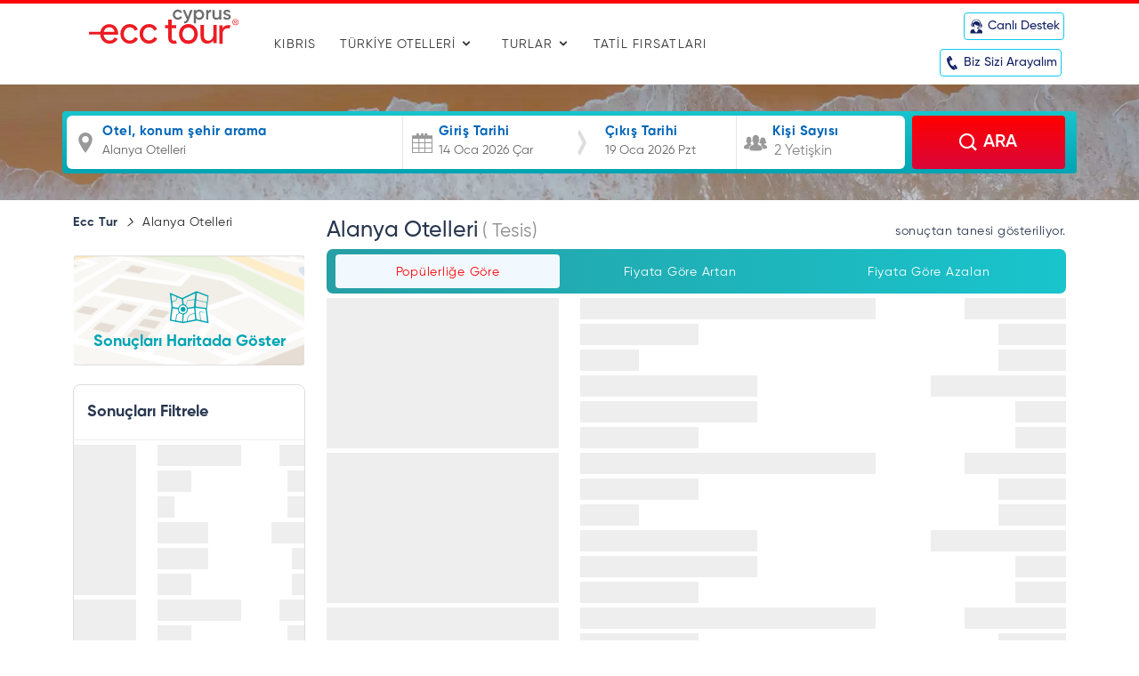

--- FILE ---
content_type: text/html; charset=UTF-8
request_url: https://www.ecctour.com/alanya-otelleri
body_size: 32570
content:
<!doctype html>
<html lang="tr">
<head>
    <!-- Required meta tags -->
    <meta charset="utf-8">
    <meta name="viewport" content="width=device-width, initial-scale=1">
        <title>Alanya Otelleri | Ecctour.com | 0850 533 1 336</title>
    <meta name="description" content="Alanya otellerinde %50'ye varan erken rezervasyon indirimleri Ecctour'da sizleri bekliyor. Alanya Otellerinde uygun fiyat ve esnek ödeme imkanıyla hemen rezervasyon yaptırın.">
    <meta name="author" content="Toursoft Travel Software">
    <link rel="canonical" href="https://ecctour.com/alanya-otelleri" />    <!-- Favicon -->
    <link rel="apple-touch-icon" sizes="57x57" href="/themes/eccv2/assets/img/favicon/apple-icon-57x57.png">
    <link rel="apple-touch-icon" sizes="60x60" href="/themes/eccv2/assets/img/favicon/apple-icon-60x60.png">
    <link rel="apple-touch-icon" sizes="72x72" href="/themes/eccv2/assets/img/favicon/apple-icon-72x72.png">
    <link rel="apple-touch-icon" sizes="76x76" href="/themes/eccv2/assets/img/favicon/apple-icon-76x76.png">
    <link rel="apple-touch-icon" sizes="114x114" href="/themes/eccv2/assets/img/favicon/apple-icon-114x114.png">
    <link rel="apple-touch-icon" sizes="120x120" href="/themes/eccv2/assets/img/favicon/apple-icon-120x120.png">
    <link rel="apple-touch-icon" sizes="144x144" href="/themes/eccv2/assets/img/favicon/apple-icon-144x144.png">
    <link rel="apple-touch-icon" sizes="152x152" href="/themes/eccv2/assets/img/favicon/apple-icon-152x152.png">
    <link rel="apple-touch-icon" sizes="180x180" href="/themes/eccv2/assets/img/favicon/apple-icon-180x180.png">
    <link rel="icon" type="image/png" sizes="192x192"  href="/themes/eccv2/assets/img/favicon/android-icon-192x192.png">
    <link rel="icon" type="image/png" sizes="32x32" href="/themes/eccv2/assets/img/favicon/favicon-32x32.png">
    <link rel="icon" type="image/png" sizes="96x96" href="/themes/eccv2/assets/img/favicon/favicon-96x96.png">
    <link rel="icon" type="image/png" sizes="16x16" href="/themes/eccv2/assets/img/favicon/favicon-16x16.png">
    <link rel="manifest" href="/themes/eccv2/assets/img/favicon/manifest.json">
    <meta name="msapplication-TileColor" content="#ffffff">
    <meta name="msapplication-TileImage" content="/themes/eccv2/assets/img/favicon/ms-icon-144x144.png">
    <meta name="theme-color" content="#ffffff">
    
    <!-- Bootstrap CSS -->
    <link href="/themes/eccv2/assets/css/bootstrap.min.css" rel="stylesheet">

    <!-- Theme CSS -->
    <link href="/themes/eccv2/assets/css/theme.css" rel="stylesheet">
    <link rel="stylesheet" href="/themes/eccv2/assets/fonts/acsistem/acicons.css">
    <!-- Theme Responsive CSS -->
    <link href="/themes/eccv2/assets/css/responsive.css" rel="stylesheet">
    <link rel="stylesheet" href="//cdnjs.cloudflare.com/ajax/libs/animate.css/4.1.1/animate.min.css"/>

    <script src='//www.google.com/recaptcha/api.js'></script>
    <!-- 3rd party-->
    <link rel="stylesheet" href="/themes/eccv2/assets/css/icofont.min.css">
    <link rel="stylesheet" href="/themes/eccv2/assets/css/hotel-datepicker.css">
    <link rel="stylesheet" href="/themes/eccv2/assets/css/jquery.fancybox.min.css">
    <link rel="stylesheet" href="//cdn.jsdelivr.net/npm/bootstrap-select@1.14.0-beta2/dist/css/bootstrap-select.min.css">
<link rel="stylesheet" href="/themes/eccv2/assets/css/swiper-bundle.min.css"/>
            <meta name="yandex-verification" content="c357b030af4496f9" />
</head>

<body style="overflow-x:hidden">
    
<!-- Header -->
<!--<div class="campaign-bar" style="-->
<!--    background: #00a4b3;-->
<!--    -webkit-transition: all ease-in-out .2s;-->
<!--    transition: all ease-in-out .2s;-->
<!--    overflow: hidden;-->
<!--    padding: 0;-->
<!--    -webkit-animation: campaingBarOpen .3s .8s forwards;-->
<!--    animation: campaingBarOpen .3s .8s forwards;-->
<!--">-->
<!--    <div class="container">-->
<!--        <div class="flex middle between">-->
<!--            <a style="width:100%; display:block;" href="https://www.ecctur.com/kis-tatili" aria-label="Tatil Fırsatları Devam Ediyor">-->
<!--                <img loading="lazy" src="/themes/eccv2/assets/img/campaign.gif" style="width:100%;" title="Tatil Fırsatları Devam Ediyor" alt="Tatil Fırsatları Devam Ediyor">-->
<!--            </a>-->
<!--        </div>-->
<!--    </div>-->
<!--</div>-->
<header id="header" class="header-red-border">
    <div class="container">
        <div class="row">
            <nav class="mobileMenu" role="navigation">
                <div id="menuToggle">
                    <input type="checkbox" aria-label="Menu" class="hdnMbl"/>
                    <span></span>
                    <span></span>
                    <span></span>
                    <ul id="menu">
                                                <li><a href="/kibris" target="_self" title="KIBRIS">KIBRIS</a>
                        </li>
                                                <li><a href="/otel" target="_self" title="TÜRKİYE OTELLERİ">TÜRKİYE OTELLERİ</a>
                         <svg class="open-sub-menu" style="position: absolute; right: 0;
    top: 10px;
    fill: red;
    height:18px;
    width:18px;
    -webkit-transition: .2s ease-in;
    transition: .2s ease-in;" xmlns="http://www.w3.org/2000/svg" viewBox="0 0 512 512"><path d="M233.4 406.6c12.5 12.5 32.8 12.5 45.3 0l192-192c12.5-12.5 12.5-32.8 0-45.3s-32.8-12.5-45.3 0L256 338.7 86.6 169.4c-12.5-12.5-32.8-12.5-45.3 0s-12.5 32.8 0 45.3l192 192z"/></svg>
                        <div class="dropdown-mobil">
                            <div class="dropdown-mobil-item">
                                            <a href="/yurtici-otelleri" target="_self" title="Yurtiçi Otelleri">Yurtiçi Otelleri</a>
                                            <a href="/sehir-otelleri" target="_self" title="Şehir Otelleri">Şehir Otelleri</a>
                                            <a href="/grup-otelleri" target="_self" title="Grup Otelleri">Grup Otelleri</a>
                                            <a href="/termal-oteller" target="_self" title="Termal Oteller">Termal Oteller</a>
                                            <a href="/kampanyali-oteller" target="_self" title="Kampanyalı Oteller">Kampanyalı Oteller</a>
                                                        </div>
                        </div>
                        </li>
                                                <li><a href="/turlar" target="_self" title="TURLAR">TURLAR</a>
                         <svg class="open-sub-menu" style="position: absolute; right: 0;
    top: 10px;
    fill: red;
    height:18px;
    width:18px;
    -webkit-transition: .2s ease-in;
    transition: .2s ease-in;" xmlns="http://www.w3.org/2000/svg" viewBox="0 0 512 512"><path d="M233.4 406.6c12.5 12.5 32.8 12.5 45.3 0l192-192c12.5-12.5 12.5-32.8 0-45.3s-32.8-12.5-45.3 0L256 338.7 86.6 169.4c-12.5-12.5-32.8-12.5-45.3 0s-12.5 32.8 0 45.3l192 192z"/></svg>
                        <div class="dropdown-mobil">
                            <div class="dropdown-mobil-item">
                                            <a href="/yurtici-turlar" target="_self" title="Yurt içi Turlar">Yurt içi Turlar</a>
                                            <a href="/yurt-disi-turlari" target="_self" title="Yurt Dışı Turları">Yurt Dışı Turları</a>
                                            <a href="/gemi-turlari" target="_self" title="Gemi Turları">Gemi Turları</a>
                                                        </div>
                        </div>
                        </li>
                                                <li><a href="/tatil-firsatlari" target="_self" title="TATİL FIRSATLARI">TATİL FIRSATLARI</a>
                        </li>
                                            <div class="menu-other-section">
                <span class="title">Sosyal Medya</span>
                <div class="menu-social-list">
                    <nav class="social-link">
                    <a href="https://www.facebook.com/eccturizm" aria-label="Ecctur Facebook" target="_blank">
                        <i class="icofont-facebook"></i>
                    </a>
                    <a href="https://twitter.com/ecctur" aria-label="Ecctur Twitter" target="_blank">
                        <i class="icofont-twitter"></i>
                    </a>
                    <a href="https://www.instagram.com/ecctur/" target="_blank"
                    aria-label="Ecctur İnstagram">
                        <i class="icofont-instagram"></i>
                    </a>
                    <a href="https://www.youtube.com/ecctur" target="_blank" aria-label="Ecctur Youtube">
                        <i class="icofont-youtube-play"></i>
                    </a>
                    <a href="https://www.linkedin.com/company/ecc-tur-ecc-mice" aria-label="Ecctur Linkedin" target="_blank">
                        <i class="icofont-linkedin"></i>
                    </a>
                    </nav>
                </div>
            </div>
                    </ul>
                </div>
                <div class="nhCallback">
                        <a href="tel:+90850 533 1 336" aria-label="Rezervasyon ve İletişim" class="nhcIcon" style="margin-left: 10px!important;"><i class="icofont-phone"></i></a>
                        <a href="tel:+90850 533 1 336" aria-label="Rezervasyon ve İletişim" class="nhcIcon"><i class="icofont-user"></i></a>
                    </div>
            </nav>
            <div class="col-md-2 y20">
                <a href="/" class="logo mobileTop" style="line-height:50px">
                   <img class="logoImg active" src="https://panel.ecctour.com/medias/logos/orjinal/logo-nxE8JG7gdIwr1RHefBsSbjTmaA92iQ4v0WL.svg" title="Ecc Tour Cyprus" alt="Ecc Tour Cyprus">
                    <!--<img class="logoImg active" loading="lazy" src="/themes/eccv2/assets/img/logo.svg" title="Ecc Tur | Bir tatilde değil her tatilde" alt="Ecc Tur | Bir tatilde değil her tatilde">-->
                </a>
            </div>
            <div class="col-md-7 d-none d-md-block y55" style="padding:0">
                <div class="menuTabs">
                    <ul class="main-menu">
                                                                            <li>
                            <a class="menuItem" href="/kibris">KIBRIS</a>
                        </li>
                                
                                                    <li class="menuItem dropdown">
                            <button class="dropbtn text-uppercase" onclick="location.href='/otel';">TÜRKİYE OTELLERİ <i class="icofont-rounded-down"></i></button>
                            <div class="dropdown-content" id="myDropdown">
                                <ul class="vertical-nav">
                                                                     
                                    <li>
                                         <ul class="sub-menu">
                                            <li><a href="/kemer-otelleri">Kemer Otelleri</a></li>
                                            <li><a href="/alanya-otelleri">Alanya Otelleri</a></li>
                                            <li><a href="/side-otelleri">Side Otelleri</a></li>
                                            <li><a href="/belek-otelleri">Belek Otelleri</a></li>
                                            <li><a href="/lara-otelleri">Lara Otelleri</a></li>
                                            <li><a href="/bodrum-otelleri">Bodrum Otelleri</a></li>
                                            <li><a href="/cesme-otelleri">Çeşme Otelleri</a></li>
                                            <li><a href="/kusadasi-otelleri">Kuşadası Otelleri</a></li>
                                            <li><a href="/marmaris-otelleri">Marmaris Otelleri</a></li>
                                            <li><a href="/fethiye-otelleri">Fethiye Otelleri</a></li>
                                            <li><a href="/didim-otelleri">Didim Otelleri</a></li>
                                            <li><a href="/assos-otelleri">Assos Otelleri</a></li>
                                            

                                        </ul>
                                        
                                        <a href="/yurtici-otelleri" target="_self" title="Yurtiçi Otelleri">Yurtiçi Otelleri</a>
                                               
                                    </li>
                                                                         
                                    <li>
                                         <ul class="sub-menu">
                                            <li><a href="/istanbul-otelleri">İstanbul Otelleri</a></li>
                                            <li><a href="/afyon-otelleri">Afyon Otelleri</a></li>
                                            <li><a href="/izmir-otelleri">İzmir Otelleri</a></li>
                                            <li><a href="/ankara-otelleri">Ankara Otelleri</a></li>
                                            <li><a href="/bursa-otelleri">Bursa Otelleri</a></li>
                                            <li><a href="/canakkale-otelleri">Çanakkale Otelleri</a></li>
                                            <li><a href="/konya-otelleri">Konya Otelleri</a></li>
                                            <li><a href="/antalya-otelleri">Antalya Otelleri</a></li>
                                            <li><a href="/adana-otelleri">Adana Otelleri</a></li>
                                            <li><a href="/nevsehir-otelleri">Nevşehir Otelleri</a></li>
                                            <li><a href="/balikesir-oteller">Balıkesir Otelleri</a></li>
                                            <li><a href="/aydin-otelleri">Aydın Otelleri</a></li>
                                            

                                        </ul>
                                        
                                        <a href="/sehir-otelleri" target="_self" title="Şehir Otelleri">Şehir Otelleri</a>
                                               
                                    </li>
                                                                         
                                    <li>
                                         <ul class="sub-menu">
                                            <li><a href="/anita-hotels">Anita Hotels</a></li>
                                            <li><a href="/miarosa-hotels">Miarosa Hotels</a></li>
                                            <li><a href="/concorde-hotels">Concorde Hotels</a></li>
                                            <li><a href="/fame-hotels">Fame Hotels</a></li>
                                            <li><a href="/side-crown-hotels">Side Crown Hotels</a></li>
                                            <li><a href="/kirman-hotels">Kirman Hotels</a></li>
                                            <li><a href="/stone-hotels">Stone Hotels</a></li>
                                            <li><a href="/limak-hotels">Limak Hotels</a></li>
                                            <li><a href="/jura-hotels">Jura Hotels</a></li>
                                            <li><a href="/qpr-hotels">QPR Hotels</a></li>
                                            <li><a href="/crystal-hotels">Crystal Hotels</a></li>
                                            <li><a href="/corendon-hotels">Corendon Hotels</a></li>
                                            

                                        </ul>
                                        
                                        <a href="/grup-otelleri" target="_self" title="Grup Otelleri">Grup Otelleri</a>
                                               
                                    </li>
                                                                         
                                    <li>
                                         <ul class="sub-menu">
                                            <li><a href="/afyon-termal-otelleri">Afyon Termal Otelleri</a></li>
                                            <li><a href="/yalova-termal-oteller">Yalova Termal Oteller</a></li>
                                            <li><a href="/bursa-termal-otelleri">Bursa Termal Otelleri</a></li>
                                            <li><a href="/balikesir-termal-otelleri">Balıkesir Termal Otelleri</a></li>
                                            <li><a href="/pamukkale-termal-otelleri">Pamukkale Termal Otelleri</a></li>
                                            <li><a href="/nevsehir-termal-otelleri">Nevşehir Termal Otelleri</a></li>
                                            

                                        </ul>
                                        
                                        <a href="/termal-oteller" target="_self" title="Termal Oteller">Termal Oteller</a>
                                               
                                    </li>
                                                                         
                                    <li>
                                         <ul class="sub-menu">
                                            <li><a href="/evcil-hayvan-kabul-eden-oteller">Evcil Hayvan Kabul Eden Oteller</a></li>
                                            <li><a href="/2-cocuk-ucretsiz-oteller">2 Çocuk Ücretsiz Oteller</a></li>
                                            <li><a href="/ekonomik-firsat-otelleri">Ekonomik  Fırsat Otelleri</a></li>
                                            <li><a href="/balayi-otelleri">Balayı Otelleri</a></li>
                                            <li><a href="/firsat-otelleri">Fırsat Otelleri</a></li>
                                            <li><a href="/0-14-yas-ucretsiz">0-14 Yaş Ücretsiz</a></li>
                                            

                                        </ul>
                                        
                                        <a href="/kampanyali-oteller" target="_self" title="Kampanyalı Oteller">Kampanyalı Oteller</a>
                                               
                                    </li>
                                    
                                    <li>
                                        <a href="https://www.ecctur.com/kampanyali-oteller" aria-label="Kampanyalı Oteller" class="campaignButton">
                                            <i class="icofont-sale-discount"></i>
                                            <span>Kampanyalar</span>
                                        </a>
                                    </li>
                                </ul>
                            </div>
                        </li>

                                                    <li class="menuItem dropdown">
                            <button class="dropbtn text-uppercase" onclick="location.href='/turlar';">TURLAR <i class="icofont-rounded-down"></i></button>
                            <div class="dropdown-content" id="myDropdown">
                                <ul class="vertical-nav">
                                                                     
                                    <li>
                                         <ul class="sub-menu">
                                            <li><a href="/hafta-sonu-turlari">Hafta Sonu Turları</a></li>
                                            <li><a href="/ege-akdeniz-turlari">Ege Akdeniz Turları</a></li>
                                            <li><a href="/kapadokya-turlari">Kapadokya Turları</a></li>
                                            <li><a href="/ege-turlari">Ege Turları</a></li>
                                            <li><a href="/gap-turlari">Gap Turları</a></li>
                                            <li><a href="/likya-turlari">Likya Turları</a></li>
                                            <li><a href="/bati-karadeniz-turlari">Batı Karadeniz Turları</a></li>
                                            <li><a href="/karadeniz-turlari">Karadeniz Turları</a></li>
                                            

                                        </ul>
                                        
                                        <a href="/yurtici-turlar" target="_self" title="Yurt içi Turlar">Yurt içi Turlar</a>
                                               
                                    </li>
                                                                         
                                    <li>
                                         <ul class="sub-menu">
                                            <li><a href="/yunanistan-turlari">Yunanistan Turları</a></li>
                                            <li><a href="/thassos-turlari">Thassos Adası Turları</a></li>
                                            <li><a href="/orta-avrupa-turlari">Orta Avrupa Turları</a></li>
                                            <li><a href="/balkan-turlari">Balkan Turları</a></li>
                                            

                                        </ul>
                                        
                                        <a href="/yurt-disi-turlari" target="_self" title="Yurt Dışı Turları">Yurt Dışı Turları</a>
                                               
                                    </li>
                                                                         
                                    <li>
                                         <ul class="sub-menu">
                                            <li><a href="/mavi-yolculuk">Mavi Yolculuk</a></li>
                                            

                                        </ul>
                                        
                                        <a href="/gemi-turlari" target="_self" title="Gemi Turları">Gemi Turları</a>
                                               
                                    </li>
                                    
                                    <li>
                                        <a href="https://www.ecctur.com/kampanyali-oteller" aria-label="Kampanyalı Oteller" class="campaignButton">
                                            <i class="icofont-sale-discount"></i>
                                            <span>Kampanyalar</span>
                                        </a>
                                    </li>
                                </ul>
                            </div>
                        </li>

                                                    <li>
                            <a class="menuItem" href="/tatil-firsatlari">TATİL FIRSATLARI</a>
                        </li>
                                

                    </ul>
                </div>
            </div>
            <div class="col-md-3 d-none d-md-block">
                <div class="menu-right">
                    <ul>
                        <li>
                            <a href="#" aria-label="Canlı Destek" class="menu-right-first mobileTop">
                                <i class="icofont icofont-live-support"></i>
                                <span>Canlı Destek</span>
                            </a>
                        </li>
                        <li>
                            <a data-fancybox data-src="#weCallYouModal" data-modal="true" href="javascript:;" aria-label="Biz Sizi Arayalım" class="menu-right-second mobileTop">
                                <i class="icofont-phone"></i>
                                <span>Biz Sizi Arayalım</span>
                            </a>
                        </li>
                    </ul>
                </div>
            </div>
        </div>
    </div>
</header>
<!-- Search White -->
<section style="background-image: linear-gradient(to bottom, rgba(20, 53, 158, 0), rgba(245, 246, 252, 0.2)), url(/themes/eccv2/assets/img/banner.webp); background-size: cover;
    background-position: right center; margin-bottom: 15px">
    <div class="container" style="padding: 0">
        <div class="row gx-0">
            <div class="col-lg-12">
                <div class="search search2">
                    <div class="searchAreaContainer" id="hotel">
                        <div class="container g-0">
                            <form action="/Hotels/Search" class="row g-0" id="hotel-search-form">
    <div class="col-md-4">
        <div class="destination form-group searchFormDiv">
            <i class="icofont icofont-location-pin"></i>
            <label class="searchFormTitle">
                Otel, konum şehir arama
            </label>
            <input type="text" class="form-control search-typeahead searchFormInput " aria-label="Otel, Bölge, Şehir ya da Kategori Adı"
                   placeholder="Otel, Bölge, Şehir ya da Kategori Adı" name="value" value="Alanya Otelleri">

            <input type="hidden" class="hotelId" name="hotelId" value="0">
            <input type="hidden" class="DestinationId" name="DestinationId" value="643">
            <input type="hidden" class="ThemeId" name="ThemeId" value="0">
        </div>
    </div>
    <div class="col-md-4">
        <div class="dateRow">
            <div id="accommodationDates" class="accommodationDates searchFormDiv">
                <i class="icofont-curved-right arrowIcon"></i>
                <div class="col-md-6 leaving">
                    <div class="form-group">
                        <i class="icofont-calendar"></i>
                        <label for="input_from" class="searchFormTitle">Giriş Tarihi</label>
                        <input id="date-range200" type="text"
                               class="form-control searchFormInput"
                               placeholder="Tarih Seçiniz" value="14 Oca 2026 Çar" >
                        <input type="hidden" id="CheckinDate" name="CheckinDate" value="2026-01-14">
                    </div>
                </div>
                <div class="col-md-6 returning">
                    <div class="form-group">
                        <label for="input_to" class="searchFormTitle">Çıkış Tarihi</label>
                        <input id="date-range201" type="text"
                               class="form-control searchFormInput"
                               placeholder="Tarih Seçiniz" value="19 Oca 2026 Pzt" >
                        <input type="hidden" id="CheckoutDate" name="CheckoutDate" value="2026-01-19">
                    </div>
                </div>
            </div>
        </div>
    </div>
    <div class="col-md-2">
        <div class="person-count form-group searchFormDiv">
            <i class="icofont-users-alt-5"></i>
            <div class="room">
                <div class="roomClick">
                    <label class="searchFormTitle">Kişi Sayısı</label>
                    <div class="roomResults">...</div>
                </div>
                <div class="roomDescription">
                    <div class="firstRoom">
                        <div class="roomgroup adult">
                            <label>Yetişkin</label>
                            <div class="inputGroup">
                                                            <span class="min">
                                                                <i class="icofont-minus"></i>
                                                            </span>
                                <input class="roomInput" readonly type="text" name="adultCount"
                                       maxlength="2" value="2"/>
                                <span class="plus">
                                                                <i class="icofont-plus"></i>
                                                            </span>
                            </div>
                        </div>

                        <div class="roomgroup child">
                            <label>Çocuk</label>
                            <div class="inputGroup">
                                                            <span class="min" onchange="childAgeEvent()">
                                                                <i class="icofont-minus"></i>
                                                            </span>
                                <input class="roomInput childCount" readonly type="text"
                                       name="childCount" maxlength="2" max="4" value="0"/>
                                <span class="plus" onchange="childAgeEvent()">
                                                                <i class="icofont-plus"></i>
                                                            </span>
                            </div>
                        </div>

                        <div class="childrenAgeDiv">
                                                                                    
                            
                        </div>
                    </div>




                </div>
            </div>
        </div>
    </div>
    <div class="col-md-2 col-xs-12 gx-3">
        <button href="" class="searchBtn">
            <i class="icofont-search-1"></i>
            <span>ARA</span>
        </button>
    </div>
</form>                        </div>
                    </div>
                </div>
            </div>
        </div>
    </div>
</section>

<!-- Search Result -->

<!-- Search Result -->
<section id="searchResults">
    <div class="container">
        <div class="row" style="display: flex;flex-direction: row-reverse;">

            <div class="col-lg-9 searchResultsDiv">
                
                <!-- seo video alanı-->
                
                
                
                <div class="searchResultsTitle">
                    <div class="row">
                        <div class="col-md-8">
                            
                            <span>
                                <h1>Alanya Otelleri</h1>
                                <span style="font-size:21px; color: #8b8b8b">
                                   (<strong id="total_record"></strong> Tesis) 
                                </span>
                            </span>
                    
                        </div>
                        
                        <div class="col-md-4">
                             <span class="f-r d-none d-md-block" style="font-size: 14px; color: #28374F; letter-spacing: .5px; line-height: 40px">
                            <b class="total_result"></b> sonuçtan <b class="filtered_result"></b> tanesi gösteriliyor.
                        </span>
                        </div>
                    </div>
                   
                </div>
                <div class="searchResultsSortCard">
                    <div class="sort-list-buttons">
                        <div class="sort-button active" onclick="$('.sort-button').removeClass('active');$(this).addClass('active'); $('#sorting').val('popular_ASC');$('#filter_page_id').val(1);$('#search_results').html('');$('#hotel_search_ajax_form').submit()">
                                <span>
                                    <i class="far fa-star"></i>
                                    Popülerliğe Göre
                                </span>
                        </div>
                        <div class="sort-button"  onclick="$('.sort-button').removeClass('active');$(this).addClass('active'); $('#sorting').val('price_ASC');$('#filter_page_id').val(1);$('#search_results').html('');$('#hotel_search_ajax_form').submit()">
                                <span>
                                    <i class="fas fa-sort-amount-down-alt"></i>
                                    Fiyata Göre Artan
                                </span>
                        </div>
                        <div class="sort-button"  onclick="$('.sort-button').removeClass('active');$(this).addClass('active'); $('#sorting').val('price_DESC');$('#filter_page_id').val(1);$('#search_results').html('');$('#hotel_search_ajax_form').submit()">
                                <span>
                                    <i class="fas fa-sort-amount-up-alt"></i>
                                     Fiyata Göre Azalan
                                </span>
                        </div>
                    </div>
                </div>
                <div id="search_results"></div>
                                    <div class="preloader-div first-load d-none">
                        <div class="row skeleton-loader">
                            <div class="col-md-4 hotel-img">
                                <div class="preloader"></div>
                            </div>
                            <div class="col-md-5 hotel-card-facilities">
                                <div class="preloader"></div>
                                <div class="preloader w-40"></div>
                                <div class="preloader w-20"></div>
                                <div class="preloader w-60"></div>
                                <div class="preloader w-60"></div>
                                <div class="preloader w-40"></div>
                            </div>
                            <div class="col-md-3 align-right review-hotel">
                                <div class="preloader w-60"></div>
                                <div class="preloader w-40"></div>
                                <div class="preloader w-40"></div>
                                <div class="preloader w-80"></div>
                                <div class="preloader"></div>
                                <div class="preloader"></div>
                            </div>
                        </div>
                    </div>
                                    <div class="preloader-div first-load d-none">
                        <div class="row skeleton-loader">
                            <div class="col-md-4 hotel-img">
                                <div class="preloader"></div>
                            </div>
                            <div class="col-md-5 hotel-card-facilities">
                                <div class="preloader"></div>
                                <div class="preloader w-40"></div>
                                <div class="preloader w-20"></div>
                                <div class="preloader w-60"></div>
                                <div class="preloader w-60"></div>
                                <div class="preloader w-40"></div>
                            </div>
                            <div class="col-md-3 align-right review-hotel">
                                <div class="preloader w-60"></div>
                                <div class="preloader w-40"></div>
                                <div class="preloader w-40"></div>
                                <div class="preloader w-80"></div>
                                <div class="preloader"></div>
                                <div class="preloader"></div>
                            </div>
                        </div>
                    </div>
                                    <div class="preloader-div first-load d-none">
                        <div class="row skeleton-loader">
                            <div class="col-md-4 hotel-img">
                                <div class="preloader"></div>
                            </div>
                            <div class="col-md-5 hotel-card-facilities">
                                <div class="preloader"></div>
                                <div class="preloader w-40"></div>
                                <div class="preloader w-20"></div>
                                <div class="preloader w-60"></div>
                                <div class="preloader w-60"></div>
                                <div class="preloader w-40"></div>
                            </div>
                            <div class="col-md-3 align-right review-hotel">
                                <div class="preloader w-60"></div>
                                <div class="preloader w-40"></div>
                                <div class="preloader w-40"></div>
                                <div class="preloader w-80"></div>
                                <div class="preloader"></div>
                                <div class="preloader"></div>
                            </div>
                        </div>
                    </div>
                                    <div class="preloader-div first-load d-none">
                        <div class="row skeleton-loader">
                            <div class="col-md-4 hotel-img">
                                <div class="preloader"></div>
                            </div>
                            <div class="col-md-5 hotel-card-facilities">
                                <div class="preloader"></div>
                                <div class="preloader w-40"></div>
                                <div class="preloader w-20"></div>
                                <div class="preloader w-60"></div>
                                <div class="preloader w-60"></div>
                                <div class="preloader w-40"></div>
                            </div>
                            <div class="col-md-3 align-right review-hotel">
                                <div class="preloader w-60"></div>
                                <div class="preloader w-40"></div>
                                <div class="preloader w-40"></div>
                                <div class="preloader w-80"></div>
                                <div class="preloader"></div>
                                <div class="preloader"></div>
                            </div>
                        </div>
                    </div>
                                    <div class="preloader-div first-load d-none">
                        <div class="row skeleton-loader">
                            <div class="col-md-4 hotel-img">
                                <div class="preloader"></div>
                            </div>
                            <div class="col-md-5 hotel-card-facilities">
                                <div class="preloader"></div>
                                <div class="preloader w-40"></div>
                                <div class="preloader w-20"></div>
                                <div class="preloader w-60"></div>
                                <div class="preloader w-60"></div>
                                <div class="preloader w-40"></div>
                            </div>
                            <div class="col-md-3 align-right review-hotel">
                                <div class="preloader w-60"></div>
                                <div class="preloader w-40"></div>
                                <div class="preloader w-40"></div>
                                <div class="preloader w-80"></div>
                                <div class="preloader"></div>
                                <div class="preloader"></div>
                            </div>
                        </div>
                    </div>
                


                <div id="load-more-btn-area text-center " style="text-align: center !important; padding-top:25px">
                    <button type="button" class="btn btn-block btn-load-more d-none">

                        Daha Fazla Yükle
                                                <svg style="height: 18px;
    width: 18px;
    fill: white;
    position: relative;
    top: -2px;" xmlns="http://www.w3.org/2000/svg" viewBox="0 0 512 512"><path d="M233.4 406.6c12.5 12.5 32.8 12.5 45.3 0l192-192c12.5-12.5 12.5-32.8 0-45.3s-32.8-12.5-45.3 0L256 338.7 86.6 169.4c-12.5-12.5-32.8-12.5-45.3 0s-12.5 32.8 0 45.3l192 192z"/></svg> 
                    </button>
                </div>

            </div>
            <div class="col-lg-3">
                <div class="sidebarTitle">
                        <span>
                            <a href="https://ecctour.com/">Ecc Tur</a>
                            <i class="fas fa-xs ms-1 me-1 fa-chevron-right"></i>
                           Alanya Otelleri                        </span>
                </div>
                <!-- Filter Menu -->
                <div class="row mobileSearchButtons">
                    <div class="col-4">
                        <a id="sortButton" class="searchResultItemTopBtn"><i class="fas fa-sort"></i> Sırala</a>
                    </div>
                    <div class="col-4">
                        <a id="filterButton" class="searchResultItemTopBtn"><i class="fas fa-filter"></i> Filtrele</a>
                    </div>
                    <div class="col-4">
                        <a class="searchResultItemTopBtn" href="#"><i class="fas fa-map-marked-alt"></i> Harita</a>
                    </div>
                </div>
                <div class="col-xs-12 d-none d-md-block">
                    <button id="showOnMaps" class="map-action d-none d-md-block nModal" href="/Hotels/Show-On-Map?PageName=Alanya Otelleri&hotelId=0&destination=643&theme=0" data-msize="modal-fullscreen" rel="noindex" style="border:1px solid #fefefe; width:100%">
                        <i class="icofont-map"></i>
                        <span class="text">Sonuçları Haritada Göster</span>
                    </button>
                    <div class="list-filter-area">
                        <div class="result-filter-area">
                            <div class="title-result-count">
                                <span class="title">Sonuçları Filtrele</span>
                            </div>
                            <form action="/Hotels/Get-List" method="GET" id="hotel_search_ajax_form" data-toggle="hotel_search_form_seo" target="#search_results">
                                <input type="hidden" name="hotelId" value="0">
                                <input type="hidden" name="destination" value="643">
                                <input type="hidden" name="theme" value="0">
                                <input type="hidden" name="page" id="filter_page_id" value="1">
                                <input type="hidden" name="isfiltered" id="isfiltered" value="0">
                                <input type="hidden" name="sorting" id="sorting" value="popular_ASC">

                                <div id="filter-area">
                                                                            <div class="preloader-div filter-load">
                                            <div class="row skeleton-loader">
                                                <div class="col-md-4 hotel-img">
                                                    <div class="preloader"></div>
                                                </div>
                                                <div class="col-md-5 hotel-card-facilities">
                                                    <div class="preloader"></div>
                                                    <div class="preloader w-40"></div>
                                                    <div class="preloader w-20"></div>
                                                    <div class="preloader w-60"></div>
                                                    <div class="preloader w-60"></div>
                                                    <div class="preloader w-40"></div>
                                                </div>
                                                <div class="col-md-3 align-right review-hotel">
                                                    <div class="preloader w-60"></div>
                                                    <div class="preloader w-40"></div>
                                                    <div class="preloader w-40"></div>
                                                    <div class="preloader w-80"></div>
                                                    <div class="preloader"></div>
                                                    <div class="preloader"></div>
                                                </div>
                                            </div>
                                        </div>
                                                                            <div class="preloader-div filter-load">
                                            <div class="row skeleton-loader">
                                                <div class="col-md-4 hotel-img">
                                                    <div class="preloader"></div>
                                                </div>
                                                <div class="col-md-5 hotel-card-facilities">
                                                    <div class="preloader"></div>
                                                    <div class="preloader w-40"></div>
                                                    <div class="preloader w-20"></div>
                                                    <div class="preloader w-60"></div>
                                                    <div class="preloader w-60"></div>
                                                    <div class="preloader w-40"></div>
                                                </div>
                                                <div class="col-md-3 align-right review-hotel">
                                                    <div class="preloader w-60"></div>
                                                    <div class="preloader w-40"></div>
                                                    <div class="preloader w-40"></div>
                                                    <div class="preloader w-80"></div>
                                                    <div class="preloader"></div>
                                                    <div class="preloader"></div>
                                                </div>
                                            </div>
                                        </div>
                                                                            <div class="preloader-div filter-load">
                                            <div class="row skeleton-loader">
                                                <div class="col-md-4 hotel-img">
                                                    <div class="preloader"></div>
                                                </div>
                                                <div class="col-md-5 hotel-card-facilities">
                                                    <div class="preloader"></div>
                                                    <div class="preloader w-40"></div>
                                                    <div class="preloader w-20"></div>
                                                    <div class="preloader w-60"></div>
                                                    <div class="preloader w-60"></div>
                                                    <div class="preloader w-40"></div>
                                                </div>
                                                <div class="col-md-3 align-right review-hotel">
                                                    <div class="preloader w-60"></div>
                                                    <div class="preloader w-40"></div>
                                                    <div class="preloader w-40"></div>
                                                    <div class="preloader w-80"></div>
                                                    <div class="preloader"></div>
                                                    <div class="preloader"></div>
                                                </div>
                                            </div>
                                        </div>
                                                                            <div class="preloader-div filter-load">
                                            <div class="row skeleton-loader">
                                                <div class="col-md-4 hotel-img">
                                                    <div class="preloader"></div>
                                                </div>
                                                <div class="col-md-5 hotel-card-facilities">
                                                    <div class="preloader"></div>
                                                    <div class="preloader w-40"></div>
                                                    <div class="preloader w-20"></div>
                                                    <div class="preloader w-60"></div>
                                                    <div class="preloader w-60"></div>
                                                    <div class="preloader w-40"></div>
                                                </div>
                                                <div class="col-md-3 align-right review-hotel">
                                                    <div class="preloader w-60"></div>
                                                    <div class="preloader w-40"></div>
                                                    <div class="preloader w-40"></div>
                                                    <div class="preloader w-80"></div>
                                                    <div class="preloader"></div>
                                                    <div class="preloader"></div>
                                                </div>
                                            </div>
                                        </div>
                                                                    </div>

                                <div style="margin: 15px;" class="text-center">
                                    <button class="btn btn-filter" onclick="$('#filter_page_id').val(1);$('#search_results').html('')">Sonuçları Filtrele</button>
                                </div>
                            </form>
                        </div>
                    </div>
                </div>
                <!-- Filter Menu -->
            </div>



        </div>
        <div class="row">
            <div class="col-sm-12">
                <div class="category-description">
                    <p>
                        <p><strong>ALANYA HAKINDA KISA BİLGİLER</strong></p>

<p><strong>Alanya</strong>,&nbsp;<strong>T&uuml;rkiye&#39;nin Akdeniz B&ouml;lgesi&#39;deki</strong>&nbsp;Antalya iline bağlı bir turizm il&ccedil;esidir. Şehir merkezine uzaklığı 154 kilometredir. T&uuml;rkiye&#39;nin g&uuml;ney sahillerinde bulunan Alanya, 1.598,51 km2&#39;lik bir alana sahiptir ve n&uuml;fusu (2014 n&uuml;fus sayımına g&ouml;re) 285.407&#39;dir.<br />
Alanya il&ccedil;esi idari olarak Antalya iline bağlıdır, Alanya Belediyesi ve il&ccedil;esi de Antalya B&uuml;y&uuml;kşehir Belediyesi sorumluluk alanına girmiştir. Alanya&#39;ya 45 kilometre mesafede bulunan&nbsp;<strong>Alanya Gazipaşa Havalimanı</strong>&nbsp;2012 yılında faaliyete ge&ccedil;miştir.<br />
Stratejik konumu bakımından Akdeniz&#39;in kıyı kesimlerinde k&uuml;&ccedil;&uuml;k bir yarımada şeklindedir. Kuzeyinde Toros Dağları uzanır.&nbsp;<strong>Alanya tarih boyunca</strong>,Roma, Bizans,&nbsp;<strong>Sel&ccedil;uklu ve Osmanlı</strong>&nbsp;gibi imparatorluklar i&ccedil;in Akdeniz&#39;de &ouml;nemli bir kale vazifesi g&ouml;rm&uuml;şt&uuml;r. Sel&ccedil;uklu zamanında, I. Alaeddin Keykubad y&ouml;netimi altındaki b&ouml;lge, jeopolitik bir &ouml;nem kazanmıştır. Şehrin bug&uuml;nk&uuml; sembollerinden Kızıl Kule, tersane ve Alanya Kalesi bu d&ouml;nemde yapılmıştır.<br />
B&ouml;lgede Akdeniz ikliminin &ouml;zellikleri g&ouml;r&uuml;lmektedir. Kışın ılık ve yazın sıcak ge&ccedil;er. Turizm a&ccedil;ısından T&uuml;rkiye&#39;de y&uuml;zde dokuzluk bir paya sahipken Yabancıların T&uuml;rkiye&#39;de m&uuml;lk alımında ise y&uuml;zde otuzluk bir paya sahiptir. Turizm, &ouml;zellikle 1958&#39;lerden sonra gelişmeye başlayarak, il&ccedil;edeki en etkin iş kolu haline gelmiş ve bu durum b&ouml;lgede n&uuml;fus artışını meydana getirmiştir. Sıcak iklimi sayesinde bir&ccedil;ok sportif faaliyet ve k&uuml;lt&uuml;rel etkinliğe elverişlidir</p>

<p><strong>GEZİLECEK YERLER</strong><br />
Alanya Tatil i&ccedil;in gittiyseniz muhakak yapmadan geri d&ouml;nmeyin.&nbsp;<br />
1-&nbsp;<strong>Kleopatra Plajında</strong>&nbsp;denize girin<br />
2-&nbsp;<strong>Damlataş mağarasını </strong><strong>g</strong>ezin<br />
3-&nbsp;<strong>Alanya Kalaesini&nbsp;</strong>gezin &uuml;st Kapıda muhakak resim &ccedil;ekilin.<br />
4-&nbsp;<strong>Dim &ccedil;ayı</strong>na gidin<br />
5- Eğer y&uuml;r&uuml;y&uuml;ş seviyorsanız muhakak&nbsp;<strong>Syedra</strong>&nbsp;harabelerini g&ouml;r&uuml;n</p>
                    </p>
                </div>
            </div>
        </div>
    </div>
</section>

<!-- Newsletter -->
<!-- Search -->




<!-- Newsletter -->
<section id="newsletter">
    <div class="container">
        <div class="row newsDivBg">
            <div class="col-lg-7">
                <div class="newsletterBg newsletterBgLeft">
                    <span>Kampanyalarımızdan haberdar olabilirsiniz!</span>
                    <form action="/Ajax/Save-Newsletter" method="post" class="newsletterform">
                        <div class="formContainer">
                            
                            <input class="newsletterInput" name="email" type="email" required placeholder="E-Posta Adresiniz">
                            <input class="newsletterBtn" name="submit" type="submit" value="GÖNDER">
                            <br />
                            <input type="checkbox" id="kvkk" name="kvkk" required>
                            <label for="kvkk"><a href="https://www.ecctur.com/kvkk-sozlesmesi" target="_blank" style="color: #fff; text-decoration:underline"> Gizlilik ve Güvenlik Politikasını</a> Onaylıyorum</label><br>
                        </div>
                    </form>
                </div>
            </div>
            <div class="col-lg-5 d-none d-md-block">
                <div class="newsletterBg">
                    <div class="searchCustomerPhone">
                        <a href="tel:+90850 533 1 336"><img loading="lazy" src="/themes/eccv2/assets/img/search-phone-icon.png" alt="Search Phone">0850 533 1 336</a>
                    </div>
                </div>
            </div>
        </div>
    </div>
</section>

<!-- Footer -->
<footer>
    <div class="container footer-menu">
        <div class="row row-cols-4 gx-0">
            <div class="col-12 col-sm-12 col-md-3">
                <div class="footerTitle">İletişim</div>
                <div class="contactBox">
                    <i class="icofont-phone-circle"></i>
                    <a href="tel:0850 533 1 336">
                       0850 533 1 336                    </a>
                </div>
                                <div class="contactBox">
                    <i class="icofont-connection"></i>
                    <a href="/acentalarimiz">
                        Satış Ofislerimiz</a>
                </div>
                                <div class="contactBox">
                    <i class="icofont-live-support"></i>
                   <a data-fancybox data-src="#weCallYouModal" data-modal="true" href="javascript:;">
                                Biz Sizi Arayalım
                            </a>
                </div>
                <div class="contactBox" style="font-size: 13px">
                    <i class="icofont-login"></i>
                     <a href="https://hotels.ecctur.com/auth/login/" target="_blank">
                    Tesisinizi Kaydedin Extranet Giriş Yapın
                    </a>
                </div>
                <div class="contactBox" style="font-size: 13px">
                    <i class="icofont-login"></i>
                    <a href="https://agent.ecctur.com/tr/Auth/Login?returnUrl=" target="_blank">
                        Acenta Girişi
                    </a>
                </div>
                <a href="https://www.kitsab.org/tr" target="_blank">
                    <img loading="lazy" class="tursabInfo img-fluid tursabImg" src="/themes/eccv2/assets/img/kitsab.webp" alt="Kitsab" title="Kitsab">
                </a>
            </div>
                        <div class="col-6 col-sm-6 col-md-2 gx-0">
                <div class="footerTitle">Kategoriler</div>
                <ul class="footerMenu">
                                        <li><a href="otel" target="_self" title="Türkiye Otelleri">Türkiye Otelleri</a></li>
                                        <li><a href="kibris" target="_self" title="Kıbrıs Otelleri">Kıbrıs Otelleri</a></li>
                                        <li><a href="tatil-firsatlari" target="_self" title="Tatil Fırsatları">Tatil Fırsatları</a></li>
                                        <li><a href="yurt-disi-turlari" target="_self" title="Yurt Dışı Turlar">Yurt Dışı Turlar</a></li>
                                        <li><a href="yurtici-turlar" target="_self" title="Yurtiçi Turlar">Yurtiçi Turlar</a></li>
                    
                </ul>

            </div>
            <div class="col-6 col-sm-6 col-md-2 gx-0">
                <div class="footerTitle">Ecc Tour Öneriyor</div>
                <ul class="footerMenu">
                                            <li><a href="termal-oteller" target="_self" title="Termal Oteller">Termal Oteller</a></li>
                                            <li><a href="balayi-otelleri" target="_self" title="Balayı Otelleri">Balayı Otelleri</a></li>
                                            <li><a href="0-14-yas-ucretsiz" target="_self" title="0-14 Yaş Ücretsiz">0-14 Yaş Ücretsiz</a></li>
                                            <li><a href="/firsat-oteller" target="_self" title="Fırsat Otelleri">Fırsat Otelleri</a></li>
                                    </ul>
            </div>

            <div class="col-6 col-sm-6 col-md-2 gx-0">
                <div class="footerTitle">Grup Oteller</div>
                <ul class="footerMenu">
                                            <li><a href="jura-hotels" target="_self" title="Jura Hotels">Jura Hotels</a></li>
                                            <li><a href="limak-hotels" target="_self" title="Limak Hotels">Limak Hotels</a></li>
                                            <li><a href="fame-hotels" target="_self" title="Fame Hotels">Fame Hotels</a></li>
                                            <li><a href="concorde-hotels" target="_self" title="Concorde Hotels">Concorde Hotels</a></li>
                                            <li><a href="/laren-hotels" target="_self" title="Laren Hotels">Laren Hotels</a></li>
                                            <li><a href="crystal-hotels" target="_self" title="Crystal Hotels">Crystal Hotels</a></li>
                                            <li><a href="kirman-hotels" target="_self" title="Kirman Hotels">Kirman Hotels</a></li>
                                            <li><a href="side-crown-hotels" target="_self" title="Side Crown Hotels">Side Crown Hotels</a></li>
                                    </ul>
            </div>
            <div class="col-3 col-md-3 socialMedias d-none d-md-block">
                <div class="footerTitle">Popüler Bölgeler</div>
                <ul class="footerMenu">
                    <li><a href="https://www.ecctour.com/bodrum-otelleri" aria-label="Bodrum Otelleri">Bodrum Otelleri</a></li>
                    <li><a href="https://www.ecctour.com/antalya-otelleri" aria-label="Antalya Otelleri">Antalya Otelleri</a></li>
                    <li><a href="https://www.ecctour.com/alanya-otelleri" aria-label="Alanya Otelleri">Alanya Otelleri</a></li>
                    <li><a href="https://www.ecctour.com/fethiye-otelleri" aria-label="Fethiye Otelleri">Fethiye Otelleri</a></li>
                    <li><a href="https://www.ecctour.com/didim-otelleri" aria-label="Didim Otelleri">Didim Otelleri</a></li>
                    <li><a href="https://www.ecctour.com/kemer-otelleri" aria-label="Kemer Otelleri">Kemer Otelleri</a></li>
                    <li><a href="https://www.ecctour.com/belek-otelleri" aria-label="Belek Otelleri">Belek Otelleri</a></li>
                    <li><a href="https://www.ecctour.com/marmaris-otelleri" aria-label="Marmaris Otelleri">Marmaris Otelleri</a></li>
                    <li><a href="https://www.ecctour.com/kusadasi-otelleri" aria-label="Kuşadası Otelleri">Kuşadası Otelleri</a></li>
                    <li><a href="https://www.ecctour.com/cesme-otelleri" aria-label="Çeşme Otelleri">Çeşme Otelleri</a></li>
                </ul>


                <div class="row">
                    <div class="col-md-6 col-6">
                        <div class="tursabInfo" id="ETBIS"><div id="8682858467857427"><a href="https://etbis.eticaret.gov.tr/sitedogrulama/8682858467857427" aria-label="Tursab Info" target="_blank"><img loading="lazy" alt="Tursab Info" style='width:100px; height:120px' src="data:image/jpeg;base64, [base64]/zvJA7tvfZe83MWmvWzF7OEJqD//jHPwKYPn16WHPNNRvkd+3aNcn3uOWWWxqU23///bO5IZx77rkN8j3ff//9pNzXX38dWrZsmaRdffXVSZrHF198kavz6KOPZlOX4KWXXsrlv/POO9nUOHbcccek3M9+9rNsSggXXHBBkrbqqquGcePGZVMbYvjw4WHFFVdMyv7pT3/KphbHnDlzwnrrrZfUOeGEE7KpIfz6179O0pqBrxoTxDIbzVKCwMtIo6mC0KNHj6TcpEmTcmlXXXVVkuZRWVmZy9d9enhBiN2nx8Ybb5yUQyCE888/P1d/zJgx2dSGmDFjRk4QbrjhhmxqaWywwQZJnWUiCJtttlk47bTTGsVf/OIXuQZjgvCTn/wkV/bee+8Nzz77bB5vuummXP5qq62W1GmMINCraOexxx4Lp59+etIODzh9nb///e+569xxxx1J2osvvhjmzZuXXMcLwuWXX96gPoIkXHvttUk7F110US7/mmuuSdI6duyY/H5A7/dtwL/97W+5keuII45okB8jz3X11VdP6sQEgVHolFNOyf2+cnjyySeHVVZZRb85XxB+97vfZS9RPioqKtRYVBB4MMJ+++2XKytef/312dwQdthhhyStMYIg/uhHP8rWCOHOO+9skL/LLrtkc0NyT0ofP358kvavf/0rr3yavPQ0qqurc/mx6ea5557La6M5GBOETTbZJJvSOGy44YZqN18QzjjjjGyR8vHJJ5+osaggnH322Uka+OUvf5krK952223Z3BC23377JO3AAw/MpoSkfrpOjIw8ixcvTurQ49P5u+++e5IHLrzwwiStXbt2yfwL3njjjQZ1PK+44oqknEf37t1z+bHp5t///ndeG83BmCBstNFGYcGCBdnU8sBIuP7666vdwoJw5ZVXhsMOO6wgR44cmZQrJQgoOaoT0xuYjpTfpk2bJI1hUGl/+ctfEoWwEHfdddekTiFBoKdS7qmnnsq1qZ6wwgorJEJHmhRAzx//+MeJ4kj9W2+9NVcfxRR4Qdh6662TvKOPPjpMnTo1yfeCcPPNN+fddzmkLdUXSwnCq6++mrvPGF9//[base64]/+U1SDlNu6NChSRrTjep//PHHSdqbb76ZS2vbtm2D+0DhUr6IrqJR5q677sqVZZSgzVdeeSWXxmhHHUYG9CbyH3zwwVw+z4a0UvQWB3oJdZdffvlkFKP9P/zhD9ncuCCgjOqaMd53331JuWUiCGDRokUJ6dG+Xppo4CobIwosQ3ghvvvuu0m5wYMHh1atWiVp+BFUf6eddkrSeKlKiymgCJTyPQUvCGj9tCntH2KVUJ5pkQeczledUvS+CQkCo+uIESOS9iWY4L9CEITnn38+r16aDH/FcOaZZ0bribL5GYWU5h1K6667bpLmbf5LL700V1bkOsXgBSHGzp07Z0uG5IXGypTD3XbbLdtKCGeddVYuPeak+q8SBOxgXw+iDCIA+ABQigQUuj//+c95xLykXCEyDVAOJ1KLFi2S9r0g/PWvf03KYeerzb322qvBPSEoyhcff/zx8O233ybtlBKEY445JlcPRTt9nzEecMABDdpBNxPQMSjHveOISmOZCALatNJjLFcQ6Cm+Htxyyy2zufmQG9UT4SiGfffdt0GdmGexpqamQblSbN++fdmC4Dl//vykTik8/PDDDeruscce2dzSiAkCgp9u0xOnHihbEJhTlR7jgAEDknKlBCHmVCnkANluu+0alH3kkUeyuXEcdNBBDerEbP5evXo1KFeKmKRCuYJQaq3BI/bSMIfLRUwQMLfTbXpyTVC2IHz11Vehb9++BUlDICYIs2bNSqYW5jsWY9J10brJS7N169ZJO1gcKssaApg9e3Y45JBDknLXXXddkgZQEn3bcPTo0dncEDp06JDUYRTSfTJ1pOt47rPPPkk5lE9eDPUZnpX/05/+NMnHE6q0E088MUkrJAiXXHJJ7neKWj+A6FK08/LLL+fycXsXQ0wQ8JTqnmKcMGFCUq6oIHR07uBy4XuaBAE/Ag+RtJNOOilJ88DOVp0YveYsoI2vvPLKSf5xxx2XTS2N2HTzz3/+M5sbhx6wJ3O1gIlImh/GL7744lxZFNc0SulcCDTwU9g999yTpBWC7nNpXcxOEPMF4cgjj2wgQaWI5071JQjes8gCh6BRxo8I/kVtu+22Sdpvf/vbXPsaEVCWWE+gHAssgkaEfv36he+++y5Jo0eqPg+LNv2IoHUBTDEePOXkLQQsBlGu0IiAYkgaJqfSWKgiDSHGd5Fuk2dLmyuttFKuTT8isG4BfMfCJAXoKTjEaBNfiSBBwAPas2fP3L2UQxxca6+9tq6VLwhNZSlB+PnPf56keQm+/fbbc/URFPDll1/m0qQjFBIE6Qg8VNnYuINVX7qMf8ASBHquVjyPP/74JA1IEArpCPKq9u7dO5f20EMPJWkLFy7M/fZjjz02SQMSBP/bvY5QTBBYD9FvRwiF2Mi1lGxeQcCTBrwg4LwR6C2krbHGGtmU+Evr1q1bLu2FF15I0oAk2C9kyWrAJBUwkVS/rq4uSfPrAhIEhAuvHWmHH354kgYkCHjyYlaD1lm4X6U988wzSRpQvMGhhx6aTVmy8opXUwLrFTsJgg+gkTsY/UhtsuwvxMzPpWRGELzt3BQyPAMvCAz3spvp/ZR74oknknLAB6aop33++ee5NB4mdZmDpUxus802uTblR+BFKc0vd+ueYhFKKFj0ZOrjgha8IMi76AUBpZrrsKavNBRZXZ+ytMmKpsBiEGnETUi4+Fv1JQisjZAOFQPBKIOpmW7ztddey5VtIjOCkG232eAFwTMW+UNgivLlm/AvrRQRGjB58uRovhaIiGRSGo6iYvjVr36VlPOCEFvaLsRy/Qi8BNWpqqrKpi57mG5VWBAYvngIhSjFjP8rTZLuBQFvn/zoH374YZLvQY9WPgoR7Xz66ae5NE/aS1OeSRZstNYgDyPkAdPmZ599lktjFNA9x6i4CS8IvLT0/fi1BNGbj/7ZxJ6XbxOlNZ2/NNQ78CjVpo04hQUBhYwHUYjSXulpSiPKB3hBQGHSytrcuXOTfA9MTeXjzaQd1uGVJjLEK1zLU4LADxo2bFhSluFZ+djKtKk1B4jipXuOUUvo/[base64]/[base64]/oQKrcJ3rbQbb7wxSQN4s0jzy6aYVSorj6BHqfA3kWkpBk0N3qHENEIaQiKUCte6//77syWXAFMsXQ49JwZFW/tOoA0uhRhTlJsKhekRhCsdY2nQQBBQABVL/8c//jHxCvoASi8I9CDK4bxRrDwvgDT2C8RGBB4G+WjLcuR4qj4vSm2KuJ21fuEF4aOPPkrqFNrXoEDVLbbYIpcmDyYLL7xA6qBgKl/0bUoRBsV2OnmyFqG2LrvsstxvEXlOAgtp6fxSxDNJ2/goZC0wJSkfJTQNVoN9G/DUU08trCzKC+iJ8ycNb59zU+UADTwmCFo1xBeezvOMLWQV2umkuR9XdBpMN6qDwKfh83//+99nU+OLTsQSqqzIyqcQ8wJ6ZRHXczq/FGOjjHfZEzuZRke3p8MxIwisBkJcmUJstYx1fpXVfIwugcsYorgpX/Rt4tsnjRcdE4SYZxFzTO2L6AhqH2sCFNr7qL0SRCWpjkYrlssZKWiTnqF8EbOL6Yh8wtEFdBjS8CaqLJ5P3Z9IqJmA8JKmtQ3IKCRIYPEpqL5WW3lW1FO6SLg818YEF3yEEiYr+Qi0wEivfMeMIGCfQy/1MUHgxlRWy6YoU8Txw/POOy+XL7InUMCSII05Ld02jAkCU4/aFwmIVfuyz0sJAg9YdRQij5XB6ESbnTt3zuWL1GWkId/7QHiwpDEtqSzTme5P9J0AoSMN4YptgpUgsDKp+gTukoZVgKmqdJE9DrpP6QheEFjXIN+PhkUFwZAk+Lm31Pq5FnM86FXpcn5DRillUb4JvyaP1KdB8Iby5UcoNTV4aqXQA0FIl2M0KgbvQ1HkTykgHKrD0rWAaU4aL1Xgd5DGfWgE9lAUGQ4wwS+4iTiwBOIp0/nGfEHwEUoxQUBbloKhjSN40aQQcePKF5lOlE+UDmkspcbaZGGFcoS4Kx8HieqLrMqpjjbWllIWPbXo5MHyr9oUUfBiL0BgVFRZzdeMkAgq19Y6CCCSizT8LrpPAnN1n+gYpLEdT2naYEwMAyMOab5Nfjt18PlgEpOPZ1H3JKKLqE0W8WiT0ZOld/[base64]/Nw0UQkYN8hn60yB6Kd0O+p6stKKCgGbPgg5uUOX7DasKzuAmKAeZ85QvMh0onyGMNB+C7gWBOZdyuKqVHyMPWu3L21hqE6wnSprqFyNDuNrEj6B0haDR03x5iCWhEQGnm9KZ9rg2QztKKmCRTPekOEd6t9Lkw6E9OhRpWqUE+HVoG12hRXbFFS+jril/iW9T03JRQWC+SAPtVPmePh5POOeccxqUs/knmxsfZbwgCKX8CDEipIIXhJhTxZ9uUoz0XrmYcfgoXYpyrKcVIjpCY1FKWSwVoeQP9xDQ2chDEOjEICcIWo7E/NOyqIiJRMU0UY7SZZm70+X8MjQWhK4lotgpXyYQsYDpcp6xVUj0i9gmWBZxAF5EXUeRRfQi6vm2YWwZmthJ5eu3s36gNJEeKTOWF6h0erSuXy7lsmc+R5lN55cKFWAEoJzfWCvzkVEGQc62lREEfixkjleghCcV04yV0/DkSZryuTFdS8RbqXxFEzF0pst5Eh+Yvg46h9rBj6CyGoaZdpSv+8TO5iH5tmEsMAUXrvJZbKIdpjiliQzDWodB8JVOoKmuXy7984zlc9aBv3aamOuUw5kmeD+CaysjCNkyeYtO3wcZ8tPQ8Af9/[base64]/DJmBMGghAZEagQfg8dhksCvFPLS0/CexRj9Fnb9WHZDC6VsftnnrHkoLaYsepsfHSANf/BVjLHoYB9oqnMHGgPvYtaejkJAcVVZUdMNprHScOClgVnt60WYLwgMafQqqKViIosFvxmFUG5GAwI1VYeVL9I8UajSbXp6hxLDHuUI6KAXQK9sxogXknL+KDsvXIwE5LO6qPtAkVL7Iod2KV9+BE9GKZVl+Ad+CouFvzE9qg6OuTS8LhObbliN5RlSn0VA3Z+IQJP/9ttv53o3SqDA0jX53txGL0i3Y9NRviD4QAopIoUEQfSBptIRPP3SNm7PdH7Ms4jzhJcBER56QyGi+VIO543SfCQVGjP5fs8gvUbti379gpfurwG5D5XVNjocX8qPrV8wJKsOh36lgSJMXfJjSi3xITwjpkRZPx5aZ/H0giDryDNm6TRwMfsdwUgKaQzXgtyTnj5cC998Ot9rubJrPf2hFwKKDCuUkF6FK7QQyVdZpfkgEjR/8jRHA1bdps2YEWbY/2dY74bznQuXf8+0NsQZxunGaVYOCqhnU61drqmDQzzwKejeYsGl1KEuoxpClYYEAcYO+lZn9fSrj7H4j6KCwI1oT4LAmjpp/gwjFDOVFVF4WGyC9ETSsG+Rci7sNXy1ma6v2IZliYX2EqaZgjnDrg2nm4Uw2RRgONPSZ48dE+ZkOddewrws5xtnmX4085tvwtxmum8URELd9BxFwuN4Rkw7RDgBrCDlYyqmnyd1lL/OOusk74DpQPmYrMoXL7vssowgJFdYSrBphSagX4aW4scoUQzcXCzI8vsAPbTbSy+Fe8066bTxxuFiG+47rdY+XNW+fbjeeHP7duF2458t/W/t2oa/Gx82Pt62bXiybZvwjPEFm4r+1WbV8Oqqq4Q3rc4nZu4NtIe/MPuilhY6jsczdn6Uj6SKeRbRdXwbsFSQrbFxguD97SKLUll/dW70YBiWLY2OkK4DBbRtzbnfJz426+Vis9VP4J6M57ZoES5YaaVwyUorhk6maF1tvH7FFcLNxjvst/x5hZbhb8a/Gx9u2TI83rJFeMr4nNV7scXy4WXj68svF7pYW/DLXXYO85owQsRC6lC+088LJV3PO7bWQMdSfRxXlPNrDegQqu/YOEHgxtIrXH510a+pSxBQ5tJ12J0kBwhlY/Nnc2Geze13n35aOMLuBSE4y3ryucbf29R1kfGyVVqHK1q3Dtcab2y9crjVeNfKK4d7Vm4V7jM+aHy0Vavwj1YrhX8anzfhecmE5xVjF+NbJkDvmfC8bW1X/rKhd7JcxASBZ8jz4jwIud+xWPS8Y6uP+FhUHycW5bx+gU6l+o6NEwTmE11ERKmMwTkrGhBNeVlgjj20ToccEg62a3awF32qWRbflyB0tdHiA7vO5Mim3HIgF3Mh+pB0oZRpXcwD6pFTFrN/J945FEYoF7EHu2RSmyeThSTVEf0mWG0Pg5hypGGeYU5RVrF6zQ3Cwa495piwp133KBvCj7X/n2g82Xi68WzjecYLjZcY/2S8xniD8Vbjnca/GO81Pmh81PgP4zPG54z/NuYJghFBGOgOzS4X9FgirPScRDbS8Lw4kR1Fm+flzczYGUqE++nd6Nky6vr3A4k1laXTQBD8JlhiB8oBzg7VEVvYPKpNJD70HAcMQOCU5p0/zYm+1jNP3WqrcOEeu4dL9twjXG4K05XGa403GG823ma8y/LvMQG9z/jA7ruFh42P2yj31G67hmeMzxtfst768q67hNeNb+2yS3jXyryx3rrhNZuDvSB8aL+nwi0alQuUbD0PT3+yC6fAksYoIMQEodyYRahwwwaC4F8a1kA58MGrntqLF/toFna10jCBvg8sMEHU2SFoI81JMO7zz8Orpmi9ZcIgQfjIfk/PTTcJiyM+hWLAQ6jn4en3X+AwI81/r4G1mXQdoszS8NsSPRsIArY+ZAlUhXBWkOZ7LDuGVTa2r0HEesDLqPpKj+1rYLrwzp7/Fixe/G14b/PNwhv2G/IEYf31wuJGmpIobP75ifqIGF5PRmvSWJ/QO9DqIUolz5x8XMppMM37diFLAwXD2WP0ip33LJaa27XmTnygoJ05aca8Zv/pwPv5zkYb5QkCU0Nv0/C/c17KpsB7FhUCj27lnx3EWmgKigoC8XyYIt4Z4dcaWA+QSzdNlqhlxrCQpHQduOmJNOt84MbgWzM/4Q+B+WYmV5o9/ord/1s2PUgQutrf/Y4v/3hgAX1KLxpfgJ4XIyjPkXgDVidJi+kTjAyYl6on0lYajALpcsbCgoDmz4qZN1u8IBRbDGLNXOv4bLxQesykZJSRPlEIJrGhpymaD9iweOEZp4cTTKCO3muvcMyee4aT9tsvnHbA/uEMG23ONp5rPG///cIFxost71Jjp/32DVfuu2+4xnjDvvuEm4237bNPuMt4j/Fe4wPGh/f5WXjc+KRNkc/8bO/wnPFF48t77x1e23uv8IbxXSvX5Sebhpfs3rvYy88piyu0DO9b2hizrBoLhmlt/sHLquelDcBMwyz+kSZdwbOFKec8c9UTYwtZLNGny1ndwoIQUxZZvo2VbQr94RsxdLYecKCNSuvYA1/dyq9j3KjF8mEzm3q2MG5tD2E7+3tHE7zdjHsZ9zFz8QAj/oPDjUcajzHiUDrJKPPxd8YLjDIfrzZeb7zF6M3HB4yPGGU+Pm9M+xHetbQe22/faEURoBRifQG/5U3nT9GzYyH8pRh7h7EDPYwZQSB+Pk1cv+xl9PRKHv+O1YNs9SIKSWVFFNB0WQI+Ymv1kydPCieYhryy1VvDXvYmNlVtZibUFu3bha2N29mItKNxV+Me7dqGvS1/P+OBxkPatgmHG49s0yYcYzyhzarht9aTvi+H0lt2j13tOtOWcs0Ea4rTWnnGLE3r2WgtgeFch5cTQe2fX5oo33reMcVR8ZrocITnUef000/PCEK2TB68BRGjzhIsBMUXeqJXpIHApYcwVtoOsiF9Bauzgb38jYybGv/TBIG1BnuCoeuGG4bJ3bpl737pQBwnz4jYxTS8IHjlOwa/JaGYILS239vAakj+SqHU+QjFQqv8WoOnHEoerI+n9zN0MkWM8j+2F7yevdgNjBsbNzVubi94S+M29oK3N+5s3M1e9J72kvcxHmA8yF70YcZf2Ys+2ni8vWxczKcYz7QX3dF4vr3sC42X2ov+k73oa4w32Iu+xXinvey/2Iu+1/iA8RHr9U/Y8P+0sbPdF55FpofXrd3Kjh3D3LHlfbGlGIgj5Df7w8kELwj+vIkY/EEZMUFQZHR076M2TfozESUIaKTaQIntShqUIPASVR/XJSgkCKxLqKxIFI0OyACsza9mL7OdvYy17GWuYy9yXeMGxo2Mm9rD39y4pb3UbYw7GHe2F7ub/bC9jPsaD7CXe7DxMHu5vzIebS/3eGuvg/FUe7FnGjvayz3feLG93MtM87/SeK0pfDcab7Nh866WLcI9xvuMD9nU9JjpIU8aXzTl6n1TIPvdckuY7gJNmwLC97HSeEaNEQRtgiX4RxZCTBDYDKvnrc05RTfB4rIUtNvHby713xeQIPDylaY9CIUEIUbmKq2sAf7d3UaOCvsRFabsiJWOVVlWG2uyrM2yn7Euy3pj/ywHGAcaBxm/Mg42DjEO7dM7fN27d/jGOMw43DjCONI4Kssx0Ka18XZPs5opGMXDu/YbIwh6R+hjcul7QdBmXf8hdzEqCCx4QB9nj5SRxo5bNnRAvzFEgoAfW/VjZzEj6cpnXlJ9EXOolL7x/zsw1XW+QWMEgf0ZPFcEQn4ILwi0y3vDCaV3oDWLqCDgJYPenuffpBEJS6+FLWyIpBEoQbBGknKQfwMvCAiU8jk7QPXF/[base64]/Zw//glJPDR8ZPzXzrZuxu7Gnsbaw4+aRQZaw11hn7n3RSGGj8yjjEONT4jXE4PO64MMruZ2GqIylCifMa9LzYpQS8IPiNtTGyOumfLyR4VfkEr/LuoL40Y8xXFj0Vj8DiUiy/uYje0JyCMMGUuYPbtwu7WtsHGg8x/tJ4lJHglA5GYhbPMJ5j/L3xIuNlxiuN1xpvMt5uvNv4V+P9xoeNjxufNj5rfNH4svE145tGPIusNXxs/NTYzdjD2NvY11iVZZ1x+otLvlMlxELVeFEAQdAO66ZSCj1QZzUWFgT5vlE2YvnNRZSk5g5n7/bO22E/mxtxMS8Lz6IWnT4xfm78wkzRHmaG9jZWGKuWXy5U2r0MNAtsdq+e2bvMR6HgVYAgLI2LOUZ0CEB0UoMPgGqzJDHx2YxkGGdYJ3BSacz3KqsT0PANKM27oEV24yg/RuLqpPE2J758++3QYZNNw8/tHlhr+I293FPtxS8zQWjZIvSy68IK4/AzzwgLI7uVBAkCnkU9G+1uQinUxlqGcj1bXippfClGC3roEKqvd8dmXqUV/RJskmPw0UQx+mgi1sBJ81veLrroogZ1YhEzywrTpkwJz91xR7hw113CifbSmRrSC0+KW7zUqLjFG43ELd5lvMd4n/Eh42PGp4xMDS8YiVvU1PCOkZhFTQ1fGPuusUYY0qFDmJGNzCoGHfSN9VAM/rwJnTqLD0FrO34LoQ4v82cuCAiCTEljviCw6JHNyBEzg14P8WThrYL0dNLwfSvNH+kvEmOnfC1pc+M4OUhjneH7GBE8FpuGPtzM4C9ffTW8/+ij4SPTrD8xfmbsZvzC2N3Y8/HHQm9j38ceC5XGKmONsZ+x3jjAOMj41WOPhiHGr43fWHvDjSOMo4yjH3kkjLG2pn70UZjvHGXFQAQRFhXPk0UgQZtg6cl6Ruwj0fuIbYL170PCxcigNI0IbCHgrCjayW2CTXIMMUHw5wT5eATMSuC3xZeiFFBcnkrjB/wQW97+k8ALlU7m4TfByub3iG2CLcXYmdEN/AgcFqEKIvOL4Pfza/7yn8UtRW30RCp9+n9CqNoI01UmfdPwTMY0Fi9aFCZWVIbZkReztNCBF2lwDhXPh1G53E2wpeitBqGBIHBMvjZLyuYnVEqbJf3SNFvoSeNgKdXBcUEeN64NscQmqA5eMeoQlaQ6bPDUeQM/BGZPnx4etukL8/E6Uxw/v2fJwlsaM0eNCm/ab2QF8pXVVgvDOnfO5jQNBJPq2fhzFqRzYeZJEEptgvXUGUmxTbCEveMBBkU9i6V20Yh+X51u3B883ZhvJf0QeOuWm8O5dk/XmDWAD4EIpTEF9mJ+dvZZiS/hJTMJCVV7o23bMLcZfCBsHNKz4bh+QSMCJrYEwZdFXygGHUNQaBOs2swJAkuYaZZ7LiABqarDKEEa2qh2SnHjqQ2XiRJjF0/yMY307x8Cjx53bGI1JObjKisnVkN1gZ7+2vbbhX9afmI+mjAQvDohEmPRWPCMWBPg2aDp63niDiaN+FC9NL/3hE6msgLPU2mM0NSPbYJlTyrKKOVMEc0Igt9EKeLx0wWLkWlAdbSm7gWBaKPUhsvktDKBQ7+LBbl83+hy7bVJ7CKBKde1WD5cZ/8eFZmvwcemkT9h+YwI/7L/d7GppDl0BZR0hIFn478ei2JHGlHhWljygsD5B5TjM4qyKlA8VR/lnPpev+C9kMbSAWFtlMt9CdaQa7y5yG6mcsCcGIu2XVaYYfd57wEHJAGsV1mv/[base64]/SavhPAAE9iliOCQJrDZp2Y58lZLhXHX+Gkg7x5F2l0SRB8J/y0b47r4jEgGmk+kQzAXwQSmMjDIopYXIyZzwI4yKPrfSxMwIEVjBZ66As9jXr+o1hUzfj4venHX0CsByg7HG/xCLIx+KP7IttgiXuMA02s8qz6L9wJ3M+9o44cExtGjOCgKICWRfIZkTJodssakCcT9Rhjlda7MvtXhB44ZTjx/t2RVyeakvUOjyMHTEn+AAaXgi9qTHEa5q+NlvOfPRPMeAZpB3OPVLAB7073SY9Vm3ia9E9K5Kb6VPvgwNOqcM5VCjVpHHIZxpo/wp1wxOsa0kH4P9Kk3eXe0AQabNz584ZQUhyDKVOH/WUzxr/tdJ4EGmUOnm1XGJCFRsRsESYZii7NL2bs4nS16THNAU85HSbXrHzntqYwuxt/[base64]/fBy+HHVtqS1SYuD95VUQB02jpBYHPHtImdQkyoSyudl0rJrASBP/bY2Q9iGuqrWJU2LtHThAMuRsWS7kvt9xyy6QcG2HS4ILp9jx5EMUQ+06hpz+7ETMpVkb0m2cEbQRFYIoNuUw36fYgoyHwip1nzB0s/YnRSGn4/ItBu5JKkY99NAU5QfCbKMVYT0KhwTaF+rYh7mKl6fAMNFIeNu2guFEOahMsPYHpA/g2RTRf1YkRN6zK6qsxDL0ICO1r+xjkFFjfNuR4P/IQBPSadL48n3jgcMdSFlNMz0ZHzvjzo9DQyWO0kvXDbmTVwUtI2wzNnIBCGkEk6Wt7xsL/YyTgtdgRhSigsfYd85XFUmDFShePMfbNZb/oFNsE67/p1BT6xRpi/WJlyiVRQMALAlZFGl4Q/KmzMWjJmKFc8F7AppAprtjIVugwLcfGCYIPTIkx9jBiX4L18N+BbgqJ8hX81rylob624gUhdoq8/16D/wBJDIrnxLcveKuhKfSfQ47Bn7lQgBlB0AbJGPkqmOAFAUcPNqknc166Pra48vUlWFYpNTXwUQnla4Mmw73S9Ok9FFmUL9L8yIQ5RBreOfQF2vf7JxiKyffCwaqe2o9RrnAvCLxA/SZ904mT31WH6U75MSoKGQuA0YE0OoG/biEimG5dIEfeB/ksRPGcaNNbBSxjk8aUqbZiAcbGwsqiiMkh8NCVjtafRuxTcscdt+RMIa2P+3gFD237wvEkSLFDa9bw5wM4tdU+HfUk6pND6CJKw8lVDgqF8sf0p1LOuBhLKYseCjLx1EIVOpnSePkCwkua/4ZWAQU0IwjaIBljoU2wnK+odFFfgm3BCSebbJLU9z8WySRtv/32S0aCdH31ZB8ZzShCGuaheqrXxpFyQH35ETxln/PQlBazpfFN6D7kGUQp5CFyz3QI1ce8VVkRk1TPTNQx+ZCpK52PfpRuJ0Yix3xbIodikM9vk4uZYw1VjxGS6zBaKI33QRpCotHOmBEEbNhCLLQJVmmeOkCL3ksPpb6cK4B/k8aiEzdRqP4PIQhMLboP/7UVPQcW3FRf5TxZMlZZ0W8PYHhP57NHIdZWjGrHk/eRzucZKg0/B9dBSVcaijRpmLEF9zXE4Fe2ymWhoV/gpcXqiXj0BAkCwiW9go91qqwWspiv/QMRY4LAKWZp+K/LYumk4b2uMcYsJlYUle+FS2guq6EQZc77qHEf49Bg0Smbngd6CBLr5xSCV7WBMkbZ9NjnKDLUxwWdBjeo3o9PIN2O18AlCL5NHxDbsWPHJI1h1o9YYkwQ8EZSx9N/XVYRU/gDeFnkl4rh1Cdy0GMQCupwJIDy+aA4wOuK4ko+v8f/7jTlD2HYJ7Q9VqYYGcW4Dv9XGrvZSIMo3aR16tSpsCB4p4yoTZmFoGBLT7TUNPzn53yMQwwShKUl8yso5AUUY+v8hY4EiFGCgK4RG5nQK4D/AKi9gCStEGQd0XOL+QkKgZVI6uP0E/w7IiYB5DyLyV8pxE5JjX2IyyP20jh3KQ3MMuWz1FoMTRUE9e5CB1OL/sNmQqkpzFOCwNwbM/U0MuJ+lmIX+z6lh5RzTOdiS/CFoKP2+L+gNhlhtSbSQBAYvhgJIAqZNk6KfkcSZqHKirEH4AWB4Y1yaLNseUu3GUNMENCCdU/a34fiwxoAaV7q6Q1cE4tGdXjp5PGAmcdJQzjTwG3L8jD5sX2dnhIEFGKmI11LxK3MfeCq1rSIJaBnF6N8D0x5TLukMZQLWCrpOp5aRIwJgm/TmC8I/lCnUh/c8uZUMXpB4KKklVImPWKC4L/RqHUDAlgEXkq6jn8YEhQskXLBknG6Tc9SnkUcO7F6jSXtCLFRO0b/2wv4O/IFgQWIbEai8LBo4un33xEwyQVi5IXLRvWCwAsgnx4pC4ChMn0dH94eEwQibQR6Km0ySmAmUT/2JTMWvwQ9DHoM5id10FuKga+p+t+YJu5i/xvSbcaODcK3oPrqvegDvt00WdRS+zjwSMMRp1EmRsoIKKq+vSwLC0KMuETLAUpIuV92ZwtW+joM90IpQRBw/qTLecYEwdN7QJcGMeHzinJMELyOoDOU/G+PwZu5UkCJ11SoWoy87GJooCP4i8RYSsv1kITynediiK1oehezdk95xj7xzxxfrFf4D497D6lYSmBLISZc/msrCFo63z9PtqeT5gU2Bv/FHC3i4QmNnX0teqshhpwg4HaEsSAPFBZsaagTxD0wsVRf5Adip1IH+1zpODbSwCGk9nVOEBHSqqPNtJ6+Te2J8J5FgmXSdTBTVcd/cEwk0Eb5Mar3AdpL58fuk1gI5ePW5TosQ+vZ+K+2rr322kk+cR5Ki9EflsWIQxqjZsxkZcGP6/Ax8nQ7dMAGm2ANDRoReUDFwBwbqyf4cC3/MGPQopMnc3MaftuX2uQUOKXxgNPwO4iWhqxYClol9Yy5rb0HVEQgBH8m4vdB6SiFIr4UvZUTBOzaQvTnI8RACFa6DvoBR+niBPFfHGFYKwaupbIiwa+048nqoa6F65Y0RhtsY9Ji/g7vWaT3qH6MMQ8lZpuurxGFqUh1cN0qX2StId0m0UQM5eTTU9U+yrXKxqhpj3Zi+aIfGRRSx//T5YjoUkhdThDoTYUYO6nDA8UwXQdvHg+LnuOP618aQcA3QTueuJV1LfQF0lCymB5IY90hDS8ILKerfowyST1Z69D1pZgRwKs6DMPKFwlHU74OOeeFK59pQu0j0CqbJlaUVh9xdcfKiATQqE0JAgGr6XKMBiw+gQbKYnMB4dDNeMY2Z3jE1txjZNeToAeMQ6kYfDyC/wJ+DLFDK2PEjhcQhHQ+loJQKsi2WIezF5VbKSylfPuPhJe7pzQnCNqQ2lQq6BM3K548frwn6+fpOv5rcWje6ToigZzqid58lKOGuVcSzsiQvg5KE+Wg5nP2JXBEPvn+87nlHhLCnkK1L+FhaMbq4Z7xcSgfryppCE/[base64]/IoJgg9V8+DUlGyZfEEghIzFpsaQ1UPVjwkCSho9GBIdk67P4VDFQJvURfFibqcOdrja1P4KfhRnDJKGt1Ltx/QOCQKaO3seKcd9ChIERiDMV7WVph95uD/SKE+4GPfB81Q+UwJpKLpYPem2UB5VVsTJRB10Io1cXhAQLuoy8sSmBnwb5DP8C1ybNnGgaWNtbhOsIanot5KVC/91kJggePPRP+xygVWg+szpgO1jSovRu25jZxzH7tNDo4z/ek0MrDKqTdzzQsy5IzJ1xIAbOFY+TT8axsCGHZX1+pfgA4y1/S2nLBqSDKRa0ObSQtR8jMKh+nrAaLlse6Oc3wRbynzE00Udv+sZbZyVTnqMzmXCSUWaJyuauo4/I0BRU54svPjfkqY2oxDgKeGLgZhAXR/FjLpo/zjh/L15cj/EAaSvGbvPGNFl0nU98WaqrMxHv1mXpWvug5GUeNRsemFBIGIHJaQQJW0xQSi0CbaUIOALoA4nigooSggVcysCBmIbVtH61RNLCQIrff63pCm9oZQgkKfr43mkLkodzi1/b55+E6xnsVHEk3tL1/XUFAIlCFgXymfq4D5YqCKCiTTrRIUFodAHvUWkCcQEgZ6NAuPLw1JTg7596KOYy4U/H4G5UdAp8ktDnFnlwi86FYsmwpvnr/[base64]/OnL1+MsUWnGHDtShCwbgTc1aRxZmIM7qWVzWJRZiiKy1QQ/Dq/lDBPlpSF2Hyu/QLoHVq38KFqQqGIY9IBET3pPDx8+uYkZpTSdcIZeb58Meq3lwKbdCQIPv5Qu7ywcmLwynC51IEehSDfhPGHFwSUStKhHBwIBIollA/eCwIar+po+GP/Hy9Q9UR8C5RDeNJ53LscMbx0pTMlUAebnWV20mL7Oj1RvHRPohdyVkRJY1SUi9kLAnEZXAc/RLodpjU23ZDvF5VYbicNIVZoIAEwpEGePfUJERSIrSSN9+uCWQoLQmwY99RG0JggoOFrTvOLJNyAyhYjG2nS8ILgWSrGQVLPfFwuDj300KQO2r3g1yrKpfdW8pvS+ZjGadDB0uWgpjDmeKXJW8kwH/uCi0YZFGaBDqH6joUFQV+CLUQFPcQEAR8Ecx7lvAtZgsDQqHYwX1QfLyBpfnVRKCQI2vvogSCiM0Aknza9I4bhmTyUKPlD/CZYRQd78xEdQPesxS/iH5QmUke6jA+pQ1dKl/UbhrB6uDaCnS7HWgFTG/kor0pnJCANnUbTTWwTrI+dxKIiLboJ1pAkeEHAvOAhFaJs+pggAJWT6xNIEJBUHjD5/swF3M3pOkJjBIEHzMuALD+n22QlkDzmXW3y8JtgNXR7QfDPQ4Ep+D2UJnKfCrnzghB7nv6e6DhcO9YmHYtOQj5tKh2lWfes58G9K02bYKGg+4hugjUkCcyNjYUPASulMOnTMz6Y8t57783V10uJAb0jtnwbEwS//qHzjjwYcZSvITcWuEswSsyhpEDTmIaPWabe6Vc0S0H+Dr945qFRyDvbSp2xFNu040G0VLZsviAglfSmxhC7WfVjgkC0kspqzqJnK03zMcT9qXSRHg2YB1GOCLr0oeExQWCUohwkGol2GEYFFC/ls1JJPkOm0kTS1WvZM6F70kJXTJdB+URJpD7zteqIuNzVJj1W6QgvdbRjCqD8Kp/1E/JROpXGv0nTCKdnIhIPobJp4or+3pahOYA7DYQjVrZcxo6qZ2ue8tGOi0E9rZCyqN577LHHZlPiiMU4xATBIxa8iu9CQzXCp/RY72W+V74WiLy/Q2YuFlOxcPYy+JoxQSyz0Sx1mNbSMCZc/gCKUudBaj5nSTgNhnG5WdlqXwyxg68KOX8Ef6Kc6DV4f66Tdm17xDbB+mAXbaxl/2ixDS5l8A1jgl2Mmxs3bApNednQlMg8mvkYLVsuY22aCZTLt2G4Qb6nbyudN3r06KL5nttuu21e2XLq2JAdrWM9OMk3XSOX9uKLLzao7+vU1dUlab7Nyy67LEkziyKv7FKwrTEDa/BI4xX/4/9JXmO8RYKQmXCWNSqrWBXJ/vE//JCQILya/XuZYdaoUaF7q1VC1U67Rc20ZYuMX+T/Mn4wQfjWtOeRjz0exr/epezXkC73XSNeYLllG9Nmc4FvRE3o3j3MKeJLiYFvTE3u0ydMrq4JixctcRwtDXKCsMBuZuhNN4Xhd94Vht9xZ45fX39jmDlgYJg1fEQYesPNYcTtd4Th8A7KQf62ctdeH6b06BnmTZkSht16Wxh66WVh4Dkdw6Bzzg3DrrkuTHjrneB9hvPGTwjD7/t7GPHkU2Fh1jwCC2bMCKOefiYMufiSMOi888KwG24KE7t+ZPZ35odOMft70Hnnh9GR08+Kgdc74tlnw+Arrw7T7PcIi7/7Ngx/8KEw+Iqrwsh/v/yDCEL/U04P3ZdrEUZ0XuLvKAczB/QPvddaN/Tdfucw355bU5AThIVm9/ZpsVKoXn3tUNFujVDRdnXjaqGHmRgTXusSJnX7IrnZvqu2DRVt2oeaNdYOtcZKK1Oxavuk3Ij77g/T6upCn1ZtQu0664XaXXYNNTvvFipWXytUrtI2DDzrnLDIpBjMqKoNfVduEyq23C7MnTUzSZtl+kLt/geGipYrh8o11w5V628Uetk1K/fe1+zvzPQx9PJOoadda1I2yKJcIIQ1Rxxl7S0XxnZ5M5NoGGHC2He5FUKf9TYM0yrj33xsLswZNy6MfPiRMMoEzmPIGWeFqhVahdHPv5BNKQ+zBw4ItXbf/XbdIyyYmXmGS4ucICx6//1Q1dpe1vEdwszafmFWVXXCGX37hgVTp4WFJnHTevQKM/r0DVM//SzU77RrqN7oJ2Hsv1+1MhVhWvceSS+faj22avUfhfrDjwjzFywIixYsTB5w/z1/FipWbB3G/ivzEGb2qw/V9iNq9twnzJuT2RQyqOO59kBWDkN+f2EyCs0ZPSZM7vphmGAE9NX+Bx8Wak0wFi1q3EljCEJ9h5MTgRz/Tubcwylfdg9Va69nXD9M/vTzJK000iNG6RFEJUY9+1zSYQZdkn/WxOAzzw6VK7UOo194MZtSHmYPGhRqNtg41O62Z/MKQqW9qK/[base64]/hRmD1mjLWbuSL/nWIdaHzXrmHWyJFh4ew5Ybx1mEl9KsK3Vgc9YPAVV4eaNquFAaefEyZa3vTs7xx85jl5gjBv6pQw/pNPw6SKilz7YLH9e8rnX4RxL7wUZlRXh9lDhoZa64yJIGQ/cTTF0sd99EmYM2lSUpOv1Y77oGuYN3lyWLRwQRjzysthhj3HJa1mkC8IK60SBp19blLIMw1Gh7rd9gqVJgh+vgVTTOnJCMLRduOZnjjNlJl+O+ySlJ+ZjWXICEJ2RJg7x67zXag/[base64]/sbhS6tfbwIA0oIw2YSkl5WttGsuyq70zpswMfQ/4beh0u6/t+X1svsaePxvQv8ttkkEekH2mdQd/iu7txXCmOyoN/a55+xaLcLXf74nDDr51PCFXXfEU0v2YQg5QVhoglBtc3m9vbD+9hLp0fXWaD/7/5wR+b0+XxAyEc0CglD94w1C3dbbh/rDfhnqfn5IqFl/k1Cz1baJoif4EWHe7Iw0T7JeULXhpqHaBLJ2mx3sJV0VpmfdrwjKt9nVQsDUUWFDep1NE9OtF8w1yf/GXm7f5VqGUQ8sWbwRJAi13NvJp4W6dTcMtSZE8yY3PGl+Su8+YeRDD4c5X38d5tn0NOLW20OlzeEDbS4H0+1FV//ox6F2h11tRJqapE2yl1dlgjjgoEOTa0236bJmjbXs9x8UFtpoR2cYfOEfQ037NcKAk041vev1MNXaAYNNd/KCMNX0sZr21pl+8ctkFKC9gaZ0V5oO19+m3Invvh8mvPJaqDX9q37tdUPtHnvnBGHQ0ceGKtPjxr+f0aEmvfp6qPnRusnzr9l6h2TEx9JIIycIjAjVa64T6q1C3a57hn677B7qdjRlb5c9kiHZoyxB2GbHMODo40L/I45MbqJ2w03CkEsvDQumZ6J88wTBfbltmj0cHlT1uhuFypYr2TU2DqP/0XDN4eurrg59W7YK48z8pMcx/M4c+nWosTb7H3Komaf5vgkeZv1vTzEB2MCEwYRg8y3tAa0Tht255MOmGWR6IJgzbrzpRT3DqCeeSHpxPxuCF82dm5Tof+QxobJ1uzD+jczxusNuvsWmvpZh5F/vTf6eZtNHtSm8/Q48OCxcmLmXMS++FCqWXzEMvi7/QyCDz8rXERCE6tVMiA49IrnWLJtWeFa1m20ZZplwCkxZTKWZESEzdQ085jgbNey+soIw0Z4Pin2/n2wRptUs2WK45FdmkCcIla1sajCpX4ySN2++0eZu43cuiAKUNTUceXTygrjgbBtRBtjfFTZkYWaCvKnBCYIw3ayPIRddHPqZeVS5zvphKl7ILGhzwK+PDfX06m13SKYHWG0CV91u9dB3y23C3Jn55lTy8jqcEmrbrhEGn39BmPyF9ToTziqsBVOKPWZ/MywMtGG0r127j12jyoSmfmPm4j0S8xiMefqfoa/10KHWy/md9b84PFSbpTQrG4KfJwhZh9moJ582i6hVYqp6FBMEMNmG+arW7ZPf7DHHdAR+Q6IjFBCECSYIVTbdDrAptRjyBcFu5ivTEUqh1IiQCIKZal58JnbpEqrNKqk78BfJ37OsXjFBEAbZy8OSGP3gkkMtE0Ewwaq1YXGYKaGj7v5LGHnHXWHknca7/hxGPvaEWSv5H7zKCIIpi3YPE7Krll9fd0OoMlMV3QQHF1g8d16oO+yIUGn6w7Cbbw2zhgwJ07nXn24V+u28qylymalg7sSJocbm+3obllEeq83UHXj8Ccl1QFQQ/vFURhCuyj96uJQgTHr7neRl1h91dK59MNvuLWc1ZKeGqCDYb+5vo6yvm0a+IGA1/K601YAg1BcbEdqvGfoflX8gN06natPQ+2elepYpjTU2/HtBSDtFuHEUIubnsc9mPjAqDPnjpaGiRaswpnPDY/djSHqtzMf3MgEt86dNCzVYDqbgjXrksSRtel2/xIeB7qEHhxVQbQ+c6XLetIwggKGXXh6qzfzkISP8Y51DaLoJQk1WEBZkBWH0k0/ZdGeCcHF+4GqpqWGGmYlV620QajbdPBkphbEvvGC6xJqhX56OUEAQ7Lfr99j7DuPfejtMeOe9XNoSQXjvvVBtpk3/ffcPI60njLzx5jDyhpvDMBvGxr/ySrZ4BghCf9MdmLcajAhmPlbZnFS/7wFhStePwiS72DfXXBdq7IHhoBr3cqatmf3qQu06Nl+bGTp/3tykR9baKIJmS+8f9+jjyb+rrSdU2wuYm92DIEznnGTTRWh32E03h8nvdzV+EIbZ6DDdzLg0EkE48aTEUpAfAYx//Y1QbdNF7aY/DXOHjzDtfEKoMpOsboNNw9innwlTTYFldOu3+o9MEPYIc7MjApjao0cytdRzH9vvHOZlPy4CpvfsFWqtTu0BB+ZGhEl0NrNG6s26GHnX3WFq98xpJmmH0tRu3UJNuzVD/SGHJ5ZX0iHOPDtUr9A6EdAxjz4RRtjoV2WjVL3pLnV2XwtnZjrTV9YBq1ZpkxN2lNLqVm1C/xN/m3vpk7/4MvRddbXQxxTXKVnFMScIC6wiJkmVSX4fzDGT8D72QzBFBpjp44EgVO60e+hhD2BKfwlC5jKTTBB6m9KJVt3XXmLfVduHitWtZ+yzXxjrPGczTBB6r7Ve6GOK6fz5C8wOnhn62RBdadfsYyNH75VWDRWmzNX/+jh7sfHNGhPtnmv3/FnoYw+3t/X0PnatnnbNMSnPHeDuak7oELqbRTLahlqB9AGmtfe2KaL2pNMSpXPUQ4+EKlMq+5jQ9Lbf8dUfLgj9zJTrtdkWYfbYzGlkIKlrWnqN3e/Qy5fsUwBTe/YMvexBV+z381xsJL6F/qawMmJifn71p4yu0P/0M0J30zdGPJcZ3SZ//nnoZZ2y8uBDl5iP4yeE/r85KVSaJdLHpso+9uzxUtYdfFjos8XWYX7W+uEZdrf7GWumNRhnVkMPG+lrTuyQE4SpZtH0NX2mr01n07PftMgJwmIbnnGITKvv71gfptbWhtmjMucjCd9Z751qAjCltiYsNC3aA8fGlJ49wiSbhydZD5366adm6g1InBkeaN9TamrC1IEDcuFb/H+mDYOTP/40TP7okzBz4MCcnqEfIejvBabMTuvTOxGKqZ99HmYPHx6+jXodvwvTTeOebErnPLP5PeabYjmlusryKnK6xQy79kQbOeT3mDHsm+R+FzsfxXwbjuv32T9UmrD4IRsstDwWg6bZ7/nuuyXaEiutk7t9GSba6DBn1Gi7K7N2hg0Lkyorw9zJk5O/8RJOMQV2mimeDOMCT2la3z5mLXRNzGUw3fSEqfYyFyfP97swY+iQMNlGy3lmndEW5i2/efrX+ZbfVPutU+03CzlByP79vSL9Mv+bMWfkKLMsTguVy68UhlzWqQm/rTmfytK3tUwF4f8XzLSRpWr7HUKlTZt1vzgi51T6b8b/BGEpsNCmv4r9DwhDbY6Xj/+/GyH8P+6/mhfIRCq9AAAAAElFTkSuQmCC"/></a></div></div>
                    </div>
                </div>

            </div>
            <div class="col-6 d-md-none">
                <div class="footerTitle">Popüler Bölgeler</div>
                <ul class="footerMenu">
                    <li><a href="https://www.ecctour.com/bodrum-otelleri" aria-label="Bodrum Otelleri">Bodrum Otelleri</a></li>
                    <li><a href="https://www.ecctour.com/antalya-otelleri" aria-label="Antalya Otelleri">Antalya Otelleri</a></li>
                    <li><a href="https://www.ecctour.com/alanya-otelleri" aria-label="Alanya Otelleri">Alanya Otelleri</a></li>
                    <li><a href="https://www.ecctour.com/fethiye-otelleri" aria-label="Fethiye Otelleri">Fethiye Otelleri</a></li>
                    <li><a href="https://www.ecctour.com/didim-otelleri" aria-label="Didim Otelleri">Didim Otelleri</a></li>
                    <li><a href="https://www.ecctour.com/kemer-otelleri" aria-label="Kemer Otelleri">Kemer Otelleri</a></li>
                    <li><a href="https://www.ecctour.com/belek-otelleri" aria-label="Belek Otelleri">Belek Otelleri</a></li>
                    <li><a href="https://www.ecctour.com/marmaris-otelleri" aria-label="Marmaris Otelleri">Marmaris Otelleri</a></li>
                    <li><a href="https://www.ecctour.com/kusadasi-otelleri" aria-label="Kuşadası Otelleri">Kuşadası Otelleri</a></li>
                    <li><a href="https://www.ecctour.com/cesme-otelleri" aria-label="Çeşme Otelleri">Çeşme Otelleri</a></li>
                </ul>
            </div>
            <div class="col-12 mobileSocials d-md-none">
                  <ul>
                    <li>
                        <a href="https://www.facebook.com/Ecc-Tour-Cyprus-100999909045006" aria-label="Ecctur Facebook" target="_blank">
                            <i class="icofont-facebook"></i>
                        </a>
                    </li>                                        <li>
                        <a href="https://www.instagram.com/ecctourcyprus/" aria-label="Ecctur Instagram" target="_blank">
                            <i class="icofont-instagram"></i>
                        </a>
                    </li>                                                        </ul>
            </div>
            <div class="col-12 mobileSocials col-md-12 d-none d-md-block">
                <div class="footerTitle text-center">Sosyal Medya</div>
                <ul class="footerMenu" style="display: flex;justify-content: center;column-gap: 30px;">
                    <li>
                        <a href="https://www.facebook.com/Ecc-Tour-Cyprus-100999909045006" aria-label="Ecctur Facebook" target="_blank">
                            <i class="icofont-facebook"></i>
                            Facebook
                        </a>
                        </li>                                        <li>
                        <a href="https://www.instagram.com/ecctourcyprus/" aria-label="Ecctur İnstagram" target="_blank">
                            <i class="icofont-instagram"></i>
                            Instagram
                        </a>
                        </li>                                                        </ul>
                <div class="text-center">
                    <img style="height: 35px;" loading="lazy" class="tursabInfo img-fluid " src="/themes/eccv2/assets/img/pay-types.png" alt="Ödeme Tipleri" title="Ödeme Tipleri">
                </div>
            </div>
        </div>
    </div>
    <div class="container companyDiv">
        <div class="row">
            <div class="col-sm">
                <div class="footerLogoTitle">
                    <img class="partners-logo" loading="lazy" src="https://panel.ecctour.com/medias/logos/orjinal/logo-nxE8JG7gdIwr1RHefBsSbjTmaA92iQ4v0WL.svg" title="Ecc Tour Cyprus" alt="Ecc Tour Cyprus">

                    <small style="font-size: medium; letter-spacing: 1px">
                        Markasından Güç Alan Diğer Markalarımız
                    </small>
                </div>
            </div>
        </div>
        <div class="container">
            <div class="footerLogoDiv">
                <div class="container">
                    <ul>
                        <li>
                            <a href="https://www.ecctur.com/" class="partners-logo" target="_blank">
                                <img loading="lazy" src="/themes/eccv2/assets/img/ecc-tur-orj.svg" title="Ecc Tur" alt="Ecc Tur">
                            </a>
                        </li>
                        <li>
                            <a href="https://www.eccmice.com/" class="partners-logo" target="_blank">
                                <img loading="lazy" src="/themes/eccv2/assets/img/ecc-mice-logo.svg" title="ECC MICE" alt="ECC MICE">
                            </a>
                        </li>
                        <li>
                            <a href="https://www.jurahotels.com.tr/" class="partners-logo" target="_blank">
                                <img loading="lazy" src="/themes/eccv2/assets/img/jura-hotels-logo.svg" title="Jura Hotels" alt="Jura Hotels">
                            </a>
                        </li>
                        <li>
                            <a href="https://www.creativepixel.com.tr" class="partners-logo" target="_blank">
                                <img loading="lazy" src="/themes/eccv2/assets/img/pixel_creative_logo.svg" title="Pixel Creative" alt="Pixel Creative">
                            </a>
                        </li>
                    </ul>
                </div>
            </div>
            <div id="footerLogoDivMobile" class="carousel slide" data-bs-ride="carousel">
                <div class="carousel-inner">
                    <div class="carousel-item active">
                        <a href="https://www.eccmice.com/" target="_blank" class="footerLogo partners-logo"><img loading="lazy" src="/themes/eccv2/assets/img/ecc-mice-logo.svg" title="ECC MICE" alt="ECC MICE"></a>
                    </div>
                    <div class="carousel-item">
                        <a href="https://www.jurahotels.com.tr/" target="_blank" class="footerLogo partners-logo"><img loading="lazy" src="/themes/eccv2/assets/img/jura-hotels-logo.svg" title="Jura Hotels" alt="Jura Hotels"></a>
                    </div>
                    <div class="carousel-item">
                        <a href="https://www.creativepixel.com.tr" target="_blank" class="footerLogo partners-logo"><img loading="lazy" src="/themes/eccv2/assets/img/pixel_creative.png" title="Pixel Creative" alt="Pixel Creative"></a>
                    </div>
                </div>
            </div>
        </div>
    </div>
    <div class="container">
        <div class="row">
            <div class="container">
                <div class="footer-sub-menu">
                    <nav class="footer-navigation">
                                                        <a href="http://mxgpturkey.com" target="_blank"
                                title="Mxgp Of Turkey">Mxgp Of Turkey</a>
                                                            <a href="https://ecctour.com/hakkimizda" target="_self"
                                title="Hakkımızda">Hakkımızda</a>
                                                            <a href="https://ecctour.com/sirketlere-ozel" target="_self"
                                title="Şirketlere Özel">Şirketlere Özel</a>
                                                            <a href="https://ecctour.com/musteri-iliskileri" target="_self"
                                title="Müşteri İlişkileri">Müşteri İlişkileri</a>
                                                            <a href="https://ecctour.com/#" target="_self"
                                title="Satış Ofislerimiz">Satış Ofislerimiz</a>
                                                            <a href="https://ecctour.com/iptal-iade-proseduru" target="_self"
                                title="İptal & iade Prosedürü">İptal & iade Prosedürü</a>
                                                            <a href="https://ecctour.com/kvkk-sozlesmesi" target="_self"
                                title="KVKK">KVKK</a>
                                                            <a href="https://ecctour.com/katalog/index.html" target="_blank"
                                title="E-Katalog">E-Katalog</a>
                                                            <a href="https://ecctour.com/Ulasim" target="_self"
                                title="Ulaşım">Ulaşım</a>
                            
                        <a href="https://blog.ecctur.com/" target="_blank" title="Ecc Blog">Ecc Blog</a>
                    </nav>
                </div>
            </div>
        </div>
    </div>
    <div class="row gx-0">
        <div class="container">
            <div class="copyright">
                <div>
                <span>Copyright © 2021 Tüm hakları saklıdır - Ecctour.com                <br>
                Ecc Tour web sitesi, kişisel bilgisayarınıza bilgi depolamak amacıyla tanımlama bilgilerini kullanır.
                <br>
                Sitemizi kullanarak bu tanımlama bilgilerinin yerleştirilmesine izin vermiş olursunuz.
                Detaylı bilgi için <a href="/web-sayfasi-gizlilik-sozlesmesi" title="Web Sayfası Gizlilik Sözleşmesi">Gizlilik Politikamızı</a> okuyunuz.</span>
</div>
            </div>
        </div>
    </div>
</footer>

<div style="display: none;max-width:770px;" id="weCallYouModal">
    <h3 class="mb-3">Biz Sizi Arayalım</h3>
    <hr>
    <form class="row g-3 weCallYou" action="/Ajax/Save-Call-Me-Request" id="call_me_form" target="call_me_results" method="POST">
        <input type="hidden" name="product_type" value="0">
        <input type="hidden" name="product_id" value="0">
        <input type="hidden" name="product_name" value="">



        <div class="col-md-12">
            <label for="inputEmail4" class="form-label">Ad Soyad</label>
            <input type="text" name="name" required class="form-control" id="inputEmail4">
        </div>
        <div class="col-md-6">
            <label for="inputPassword4" class="form-label">E-Posta</label>
            <input type="email" name="email" class="form-control" id="inputPassword4">
        </div>
        <div class="col-6">
            <label for="inputAddress" class="form-label">Telefon</label>
            <input type="text" name="phone" required class="form-control" id="inputAddress" placeholder="0 (5__) ___ __ __">
        </div>
        <div class="col-12">
            <label class="form-label">Ne zaman arayalım?</label>
        </div>
        <div class="col-6">
            <label for="inlineFormSelectPref1">Arama Tarihi</label>
            <select class="form-select" id="inlineFormSelectPref1" name="call_date">
                <option selected>Farketmez</option>
                <option value="1">Bugün</option>
                <option value="2">Yarın</option>
            </select>
        </div>
        <div class="col-6">
            <label  for="inlineFormSelectPref">Arama Zamanı</label>
            <select class="form-select" id="inlineFormSelectPref" name="call_time">
                <option selected>Farketmez</option>
                <option value="1">09:00 - 12:00 Arası</option>
                <option value="2">12:00 - 13:30 Arası</option>
                <option value="3">13:00 - 17:00 Arası</option>
                <option value="4">17:00 - 21:00 Arası</option>
            </select>
        </div>
        <div class="col-12">
            <label for="exampleFormControlTextarea1" class="form-label">Varsa iletmek istediğiniz mesaj</label>
            <textarea class="form-control" name="notes" id="exampleFormControlTextarea1" rows="3"></textarea>
        </div>




        <div class="col-12">
            <div class="form-check">
                <input class="form-check-input" type="checkbox" id="gridCheck" name="newsletter" value="1">
                <label class="form-check-label" for="gridCheck">
                    Ecc Tur’un sunduğu ürünler ve hizmetler ile ilgili reklam, indirim ve kampanyalar hakkında
                    bilgilendirme almak istiyorum ve kişisel verilerin bu amaçla Ecc Tur tarafından işlenmesine
                    izin veriyorum.
                </label>
            </div>
        </div>
        <div class="col-12">
            <small>
                Bizimle form aracılığıyla paylaştığınız kişisel verilerinizi, talebiniz doğrultusunda sizinle iletişime
                geçebilmek için işleyeceğiz. Kişisel verilerinizin Ecc Tur tarafından işlenmesine ilişkin detaylı
                bilgi için <a href="/kvkk-sozlesmesi">müşteri aydınlatma metnini</a> inceleyebilirsiniz. "Talebi Gönder" butonuna tıkladığınızda
                bilgilendirmeyi okuduğunuzu düşüneceğiz.
            </small>
        </div>

        <div class="g-recaptcha" data-sitekey="6Lcp9nMUAAAAAIxHvegNVBWvPMYRJw2rV4sWEnu2"></div>

        <div class="call_me_results">

            <div class="alert alert-success d-none">

            </div>

            <div class="alert alert-danger d-none">

            </div>


        </div>

        <div class="col-12">
            <div class="d-grid gap-2">
                <button type="submit" class="btn btn-danger" style="background-color: #ff0000">Talebi Gönder</button>
            </div>
        </div>
        <button type="button" class="btn-close" data-fancybox-close aria-label="Close"></button>
    </form>



</div>

<div style="display:none; max-width:770px;" id="showOnMapContainer"></div>
<button type="button" class="btn btn-danger btn-floating btn-lg" id="btn-back-to-top">
    <svg style="height: 20px;
    fill: #fff;" xmlns="http://www.w3.org/2000/svg" viewBox="0 0 448 512"><path d="M240.971 130.524l194.343 194.343c9.373 9.373 9.373 24.569 0 33.941l-22.667 22.667c-9.357 9.357-24.522 9.375-33.901.04L224 227.495 69.255 381.516c-9.379 9.335-24.544 9.317-33.901-.04l-22.667-22.667c-9.373-9.373-9.373-24.569 0-33.941L207.03 130.525c9.372-9.373 24.568-9.373 33.941-.001z"/></svg>
</button>

<script>
    FontAwesomeConfig = { autoReplaceSvg: 'nest' }
</script>
<!--<script src="//code.jquery.com/jquery-3.6.0.min.js"></script>-->
<script src="//cdnjs.cloudflare.com/ajax/libs/jquery/3.6.0/jquery.min.js"></script>
<!--<script src="//cdn.jsdelivr.net/npm/bootstrap@5.0.2/dist/js/bootstrap.bundle.min.js"></script>-->
<script src="//cdnjs.cloudflare.com/ajax/libs/bootstrap/5.0.1/js/bootstrap.bundle.min.js"></script>
<script src="//cdnjs.cloudflare.com/ajax/libs/handlebars.js/4.7.7/handlebars.min.js"></script>
<script src="/themes/eccv2/assets/js/main.js"></script>
<script src="/themes/eccv2/assets/js/fecha.min.js"></script>
<script src="/themes/eccv2/assets/js/hotel-datepicker.js"></script>
<script src="/themes/eccv2/assets/js/typeahead.bundle.js"></script>
<script src="/themes/eccv2/assets/js/jquery.fancybox.min.js"></script>
<!--<script src="//cdn.jsdelivr.net/npm/bootstrap-select@1.14.0-beta2/dist/js/bootstrap-select.min.js"></script>-->
<script src="https://cdnjs.cloudflare.com/ajax/libs/bootstrap-select/1.14.0-beta2/js/bootstrap-select.min.js"></script>
<script src="/themes/eccv2/assets/js/swiper-bundle.min.js"></script>




<script src="//api-maps.yandex.ru/2.1/?lang=tr_TR&apikey=882f7245-65b2-4c5e-8875-15643f8a3747" type="text/javascript"></script>
<script src="/themes/eccv2/assets/js/toursofttravel.js"></script>
<script>

</script>
<script>
    jQuery(document).ready(function ($) {


        $('#hotel_search_ajax_form').submit();
    });

    $( ".btn-load-more" ).click(function() {
        $('#hotel_search_ajax_form').submit();
    });



</script>
<script>


    $('body').on('click', '.desfilterboxes', function() {
var Id=$(this).attr('data-id');
//alert(Id);
        if ($(this).is(':checked')) {
$('.desfiltersub'+Id).prop('checked',true);

        }else{
            $('.desfiltersub'+Id).prop('checked',false);
        }


        $('#filter_page_id').val(1);$('#search_results').html('');$('#hotel_search_ajax_form').submit()
    });


    $('body').on('click', '.filterboxes', function() {
        $('#filter_page_id').val(1);$('#search_results').html('');$('#hotel_search_ajax_form').submit()
    });
    $(document).ready(function () {

$('#showOnMap').on('click', function(){    
   var nzData = '/Hotels/Show-On-Map';

     $('#showOnMapContainer').load(nzData, function(){
         var $source = $(this);

       var foo = $('#showOnMapContainer').html(); 
       $.fancybox.open(foo);
    });

});
        var input = document.getElementById('accommodationDates');
        var datepicker = new HotelDatepicker(input, {
            maxNights: 30,
            startOfWeek: 'monday',
            moveBothMonths: true,
            format: 'DD MMM YYYY ddd',
            separator : ' - ',
            getValue: function()
            {
                if ($('#date-range200').val() && $('#date-range201').val() )
                    return $('#date-range200').val() + ' - ' + $('#date-range201').val();
                else
                    return '';
            },

            setValue: function(s,s1,s2)
            {
                $('#date-range200').val(s1);
                $('#date-range201').val(s2);
            },

            specialDates: [ 
                {date: '2024-01-01', title: 'Yılbaşı'},
                {date: '2023-12-31', title: 'Yılbaşı gecesi'},
                {date: '2023-10-29', title: 'Cumhuriyet Bayramı'},
                {date: '2023-10-28', title: 'Cumhuriyet Bayramı Arifesi'},
                {date: '2023-08-30', title: 'Zafer Bayramı'},
                {date: '2023-07-15', title: '15 Temmuz Demokrasi ve Milli Birlik Günü'},
                {date: '2023-07-01', title: 'Kurban Bayramı 4.gün'},
                {date: '2023-06-30', title: 'Kurban Bayramı 3.gün'},
                {date: '2023-06-29', title: 'Kurban Bayramı 2.gün'},
                {date: '2023-06-28', title: 'Kurban Bayramı 1.gün'},
                {date: '2023-06-27', title: 'Kurban Bayramı Arifesi'},
                {date: '2023-05-19', title: '19 Mayıs Atatürk’ü Anma, Gençlik ve Spor Bayramı'},
                {date: '2023-05-01', title: '1 Mayıs Emek ve Dayanışma Günü'},
                {date: '2023-04-23', title: 'Ramazan Bayramı 3.gün ve 23 Nisan Ulusal Egemenlik ve Çocuk Bayramı'},
                {date: '2023-04-22', title: 'Ramazan Bayramı 2.gün'},
                {date: '2023-04-21', title: 'Ramazan Bayramı 1.gün'},
                {date: '2023-04-20', title: 'Ramazan Bayramı Arifesi'},
                {date: '2023-04-19', title: 'Ara Tatil'},
                {date: '2023-04-18', title: 'Ara Tatil'},
                {date: '2023-04-17', title: 'Ara Tatil'},
                {date: '2023-04-16', title: 'Ara Tatil'},
                {date: '2023-04-15', title: 'Ara Tatil'},
                {date: '2023-02-03', title: 'Sömestr Tatili'},
                {date: '2023-02-02', title: 'Sömestr Tatili'},
                {date: '2023-02-01', title: 'Sömestr Tatili'},
                {date: '2023-01-31', title: 'Sömestr Tatili'},
                {date: '2023-01-30', title: 'Sömestr Tatili'},
                {date: '2023-01-29', title: 'Sömestr Tatili'},
                {date: '2023-01-28', title: 'Sömestr Tatili'},
                {date: '2023-01-27', title: 'Sömestr Tatili'},
                {date: '2023-01-26', title: 'Sömestr Tatili'},
                {date: '2023-01-25', title: 'Sömestr Tatili'},
                {date: '2023-01-24', title: 'Sömestr Tatili'},
                {date: '2023-01-23', title: 'Sömestr Tatili'},
                {date: '2023-01-01', title: 'Yılbaşı'}
            ],
            
            i18n: {
                selected: 'Konaklama Tarihleri:',
                night: 'Gece',
                nights: 'Gece',
                button: 'Kapat',
                'checkin-disabled': 'Check-in disabled',
                'checkout-disabled': 'Check-out disabled',
                'day-names-short': ['Paz', 'Pzt', 'Sal', 'Çar', 'Per', 'Cum', 'Cmt'],
                'day-names': ['Pazar', 'Pazartesi', 'Salı', 'Çarşamba', 'Perşembe', 'Cuma', 'Cumartesi'],
                'month-names-short': ['Oca', 'Şub', 'Mar', 'Nis', 'May', 'Haz', 'Tem', 'Ağu', 'Eyl', 'Eki', 'Kas', 'Ara'],
                'month-names': ['Ocak', 'Şubat', 'Mart', 'Nisan', 'Mayıs', 'Haziran', 'Temmuz', 'Ağustos', 'Eylül', 'Ekim', 'Kasım', 'Aralık'],
                'error-more': 'Tarih aralığı 1 geceden fazla olmamalıdır',
                'error-more-plural': 'Tarih aralığı %d geceden fazla olmamalıdır',
                'error-less': 'Tarih aralığı 1 geceden az olmamalıdır',
                'error-less-plural': 'Tarih aralığı %d geceden az olmamalıdır',
                'info-more': 'Lütfen en az 1 gecelik bir tarih aralığı seçin',
                'info-more-plural': 'Lütfen en az %d gecelik bir tarih aralığı seçin',
                'info-range': 'Lütfen %d ile %d gece arasında bir tarih aralığı seçin',
                'info-default': 'Lütfen bir tarih aralığı seçin'
            }
        });
        /* Search Tab */
        $(".searchTabButton").click(function () {

            $(".searchTabButton").removeClass('active');
            $(this).addClass('active');

            $(".searchAreaContainer").hide();
            $("#" + $(this).attr('data-target')).show();

        });
        /* Search Tab */


        /* Custom Carousel */
        $(".customCarouselItem").click(function () {

            $('.customCarouselItem').removeClass('active');
            $(this).addClass('active');

            img = $(this).attr('data-img');

            $(".customCarouselImgContainer img")
                .fadeOut(400, function () {
                    $(".customCarouselImgContainer img").attr('src', img);
                })
                .fadeIn(600);

        });

        $(".suggestedTabsItem").click(function () {

            $(".suggestedTabsItem").removeClass('active');
            $(this).addClass('active');

            $(".suggestedTabsDiv").hide();
            $("#" + $(this).attr('data-target')).show();

        });

        /* Custom Carousel */

        /* Rooms */

       
        /* Adult */
        var a = $('.firstRoom .adult .roomInput').val();
        $('.firstRoom .adult .plus').on('click', function () {
            $('.firstRoom .adult .roomInput').val(++a);
            if (parseInt(c) > 0)
                $('.roomResults').html((parseInt(a) ) + ' Yetişkin, ' + (parseInt(c)) + ' Çocuk');
            else
                $('.roomResults').html((parseInt(a)) + ' Yetişkin ');
        });

        $('.firstRoom .adult .min').on('click', function () {
            if (a >= 2) {
                $('.firstRoom .adult .roomInput').val(--a);
                if (parseInt(c) > 0)
                    $('.roomResults').html((parseInt(a) ) + ' Yetişkin, ' + (parseInt(c) ) + ' Çocuk');
                else
                    $('.roomResults').html((parseInt(a) ) + ' Yetişkin ');
            } else {
            }
        });


        /* Child */
        var c = $('.firstRoom  .child  .roomInput').val();
        $('.firstRoom  .child  .plus').on('click', function () {
            if (c < 4) {
                $('.firstRoom  .child  .roomInput').val(++c);
                if (parseInt(c) > 0)
                    $('.roomResults').html((parseInt(a) ) + ' Yetişkin, ' + (parseInt(c)) + ' Çocuk');
                else
                    $('.roomResults').html((parseInt(a)) + ' Yetişkin ');
                $('.firstRoom .childrenAgeDiv').html(childAgeHtml(c));
            }
        });
        $('.firstRoom  .child  .min').on('click', function () {
            if (c >= 1) {
                $('.firstRoom  .child  .roomInput').val(--c);
                if (parseInt(c) > 0)
                    $('.roomResults').html((parseInt(a) ) + ' Yetişkin, ' + (parseInt(c)) + ' Çocuk');
                else
                    $('.roomResults').html((parseInt(a)) + ' Yetişkin ');
                $('.firstRoom .childrenAgeDiv').html(childAgeHtml(c));
            }
        });


        function childAgeHtml(c) {
            var html = ""
            for (let index = 1; index <= c; index++) {
                html += '<div class="roomgroup child' + index + '">';
                html += '    <label>' + index + '. Çocuk Yaşı</label>';
                html += '    <select class="ageSelect" name="ChildAge' + index + '">';

                for (let index = 1; index <= 17; index++) {
                    html += '    <option value="' + index + '">' + index + '</option>';
                }
                html += '    </select>';
                html += '</div>';
            }
            return html;
        }

        if (c > 0)
            $('.roomResults').html(parseInt(a) + ' Yetişkin, ' + parseInt(c) + ' Çocuk');
        else
            $('.roomResults').html(parseInt(a) + ' Yetişkin');

        $('[datatoggle="tooltip"]').tooltip();

        // fixed search

        window.addEventListener('scroll', function(e) {

            if (this.scrollY > 147) {
                $('.searchAreaContainer').removeClass("container");
                $('.searchAreaContainer').addClass("fix-search");
            } else {
                $('.searchAreaContainer').removeClass("fix-search");
                $('.searchAreaContainer').addClass("container");
            }

        });
    });
</script>

<script defer src="https://static.cloudflareinsights.com/beacon.min.js/vcd15cbe7772f49c399c6a5babf22c1241717689176015" integrity="sha512-ZpsOmlRQV6y907TI0dKBHq9Md29nnaEIPlkf84rnaERnq6zvWvPUqr2ft8M1aS28oN72PdrCzSjY4U6VaAw1EQ==" data-cf-beacon='{"version":"2024.11.0","token":"a0030b08588849ae909fe73320a86b4d","r":1,"server_timing":{"name":{"cfCacheStatus":true,"cfEdge":true,"cfExtPri":true,"cfL4":true,"cfOrigin":true,"cfSpeedBrain":true},"location_startswith":null}}' crossorigin="anonymous"></script>
</body>
</html>

--- FILE ---
content_type: text/html; charset=utf-8
request_url: https://www.google.com/recaptcha/api2/anchor?ar=1&k=6Lcp9nMUAAAAAIxHvegNVBWvPMYRJw2rV4sWEnu2&co=aHR0cHM6Ly93d3cuZWNjdG91ci5jb206NDQz&hl=en&v=PoyoqOPhxBO7pBk68S4YbpHZ&size=normal&anchor-ms=20000&execute-ms=30000&cb=j4ruxe36yd9e
body_size: 49574
content:
<!DOCTYPE HTML><html dir="ltr" lang="en"><head><meta http-equiv="Content-Type" content="text/html; charset=UTF-8">
<meta http-equiv="X-UA-Compatible" content="IE=edge">
<title>reCAPTCHA</title>
<style type="text/css">
/* cyrillic-ext */
@font-face {
  font-family: 'Roboto';
  font-style: normal;
  font-weight: 400;
  font-stretch: 100%;
  src: url(//fonts.gstatic.com/s/roboto/v48/KFO7CnqEu92Fr1ME7kSn66aGLdTylUAMa3GUBHMdazTgWw.woff2) format('woff2');
  unicode-range: U+0460-052F, U+1C80-1C8A, U+20B4, U+2DE0-2DFF, U+A640-A69F, U+FE2E-FE2F;
}
/* cyrillic */
@font-face {
  font-family: 'Roboto';
  font-style: normal;
  font-weight: 400;
  font-stretch: 100%;
  src: url(//fonts.gstatic.com/s/roboto/v48/KFO7CnqEu92Fr1ME7kSn66aGLdTylUAMa3iUBHMdazTgWw.woff2) format('woff2');
  unicode-range: U+0301, U+0400-045F, U+0490-0491, U+04B0-04B1, U+2116;
}
/* greek-ext */
@font-face {
  font-family: 'Roboto';
  font-style: normal;
  font-weight: 400;
  font-stretch: 100%;
  src: url(//fonts.gstatic.com/s/roboto/v48/KFO7CnqEu92Fr1ME7kSn66aGLdTylUAMa3CUBHMdazTgWw.woff2) format('woff2');
  unicode-range: U+1F00-1FFF;
}
/* greek */
@font-face {
  font-family: 'Roboto';
  font-style: normal;
  font-weight: 400;
  font-stretch: 100%;
  src: url(//fonts.gstatic.com/s/roboto/v48/KFO7CnqEu92Fr1ME7kSn66aGLdTylUAMa3-UBHMdazTgWw.woff2) format('woff2');
  unicode-range: U+0370-0377, U+037A-037F, U+0384-038A, U+038C, U+038E-03A1, U+03A3-03FF;
}
/* math */
@font-face {
  font-family: 'Roboto';
  font-style: normal;
  font-weight: 400;
  font-stretch: 100%;
  src: url(//fonts.gstatic.com/s/roboto/v48/KFO7CnqEu92Fr1ME7kSn66aGLdTylUAMawCUBHMdazTgWw.woff2) format('woff2');
  unicode-range: U+0302-0303, U+0305, U+0307-0308, U+0310, U+0312, U+0315, U+031A, U+0326-0327, U+032C, U+032F-0330, U+0332-0333, U+0338, U+033A, U+0346, U+034D, U+0391-03A1, U+03A3-03A9, U+03B1-03C9, U+03D1, U+03D5-03D6, U+03F0-03F1, U+03F4-03F5, U+2016-2017, U+2034-2038, U+203C, U+2040, U+2043, U+2047, U+2050, U+2057, U+205F, U+2070-2071, U+2074-208E, U+2090-209C, U+20D0-20DC, U+20E1, U+20E5-20EF, U+2100-2112, U+2114-2115, U+2117-2121, U+2123-214F, U+2190, U+2192, U+2194-21AE, U+21B0-21E5, U+21F1-21F2, U+21F4-2211, U+2213-2214, U+2216-22FF, U+2308-230B, U+2310, U+2319, U+231C-2321, U+2336-237A, U+237C, U+2395, U+239B-23B7, U+23D0, U+23DC-23E1, U+2474-2475, U+25AF, U+25B3, U+25B7, U+25BD, U+25C1, U+25CA, U+25CC, U+25FB, U+266D-266F, U+27C0-27FF, U+2900-2AFF, U+2B0E-2B11, U+2B30-2B4C, U+2BFE, U+3030, U+FF5B, U+FF5D, U+1D400-1D7FF, U+1EE00-1EEFF;
}
/* symbols */
@font-face {
  font-family: 'Roboto';
  font-style: normal;
  font-weight: 400;
  font-stretch: 100%;
  src: url(//fonts.gstatic.com/s/roboto/v48/KFO7CnqEu92Fr1ME7kSn66aGLdTylUAMaxKUBHMdazTgWw.woff2) format('woff2');
  unicode-range: U+0001-000C, U+000E-001F, U+007F-009F, U+20DD-20E0, U+20E2-20E4, U+2150-218F, U+2190, U+2192, U+2194-2199, U+21AF, U+21E6-21F0, U+21F3, U+2218-2219, U+2299, U+22C4-22C6, U+2300-243F, U+2440-244A, U+2460-24FF, U+25A0-27BF, U+2800-28FF, U+2921-2922, U+2981, U+29BF, U+29EB, U+2B00-2BFF, U+4DC0-4DFF, U+FFF9-FFFB, U+10140-1018E, U+10190-1019C, U+101A0, U+101D0-101FD, U+102E0-102FB, U+10E60-10E7E, U+1D2C0-1D2D3, U+1D2E0-1D37F, U+1F000-1F0FF, U+1F100-1F1AD, U+1F1E6-1F1FF, U+1F30D-1F30F, U+1F315, U+1F31C, U+1F31E, U+1F320-1F32C, U+1F336, U+1F378, U+1F37D, U+1F382, U+1F393-1F39F, U+1F3A7-1F3A8, U+1F3AC-1F3AF, U+1F3C2, U+1F3C4-1F3C6, U+1F3CA-1F3CE, U+1F3D4-1F3E0, U+1F3ED, U+1F3F1-1F3F3, U+1F3F5-1F3F7, U+1F408, U+1F415, U+1F41F, U+1F426, U+1F43F, U+1F441-1F442, U+1F444, U+1F446-1F449, U+1F44C-1F44E, U+1F453, U+1F46A, U+1F47D, U+1F4A3, U+1F4B0, U+1F4B3, U+1F4B9, U+1F4BB, U+1F4BF, U+1F4C8-1F4CB, U+1F4D6, U+1F4DA, U+1F4DF, U+1F4E3-1F4E6, U+1F4EA-1F4ED, U+1F4F7, U+1F4F9-1F4FB, U+1F4FD-1F4FE, U+1F503, U+1F507-1F50B, U+1F50D, U+1F512-1F513, U+1F53E-1F54A, U+1F54F-1F5FA, U+1F610, U+1F650-1F67F, U+1F687, U+1F68D, U+1F691, U+1F694, U+1F698, U+1F6AD, U+1F6B2, U+1F6B9-1F6BA, U+1F6BC, U+1F6C6-1F6CF, U+1F6D3-1F6D7, U+1F6E0-1F6EA, U+1F6F0-1F6F3, U+1F6F7-1F6FC, U+1F700-1F7FF, U+1F800-1F80B, U+1F810-1F847, U+1F850-1F859, U+1F860-1F887, U+1F890-1F8AD, U+1F8B0-1F8BB, U+1F8C0-1F8C1, U+1F900-1F90B, U+1F93B, U+1F946, U+1F984, U+1F996, U+1F9E9, U+1FA00-1FA6F, U+1FA70-1FA7C, U+1FA80-1FA89, U+1FA8F-1FAC6, U+1FACE-1FADC, U+1FADF-1FAE9, U+1FAF0-1FAF8, U+1FB00-1FBFF;
}
/* vietnamese */
@font-face {
  font-family: 'Roboto';
  font-style: normal;
  font-weight: 400;
  font-stretch: 100%;
  src: url(//fonts.gstatic.com/s/roboto/v48/KFO7CnqEu92Fr1ME7kSn66aGLdTylUAMa3OUBHMdazTgWw.woff2) format('woff2');
  unicode-range: U+0102-0103, U+0110-0111, U+0128-0129, U+0168-0169, U+01A0-01A1, U+01AF-01B0, U+0300-0301, U+0303-0304, U+0308-0309, U+0323, U+0329, U+1EA0-1EF9, U+20AB;
}
/* latin-ext */
@font-face {
  font-family: 'Roboto';
  font-style: normal;
  font-weight: 400;
  font-stretch: 100%;
  src: url(//fonts.gstatic.com/s/roboto/v48/KFO7CnqEu92Fr1ME7kSn66aGLdTylUAMa3KUBHMdazTgWw.woff2) format('woff2');
  unicode-range: U+0100-02BA, U+02BD-02C5, U+02C7-02CC, U+02CE-02D7, U+02DD-02FF, U+0304, U+0308, U+0329, U+1D00-1DBF, U+1E00-1E9F, U+1EF2-1EFF, U+2020, U+20A0-20AB, U+20AD-20C0, U+2113, U+2C60-2C7F, U+A720-A7FF;
}
/* latin */
@font-face {
  font-family: 'Roboto';
  font-style: normal;
  font-weight: 400;
  font-stretch: 100%;
  src: url(//fonts.gstatic.com/s/roboto/v48/KFO7CnqEu92Fr1ME7kSn66aGLdTylUAMa3yUBHMdazQ.woff2) format('woff2');
  unicode-range: U+0000-00FF, U+0131, U+0152-0153, U+02BB-02BC, U+02C6, U+02DA, U+02DC, U+0304, U+0308, U+0329, U+2000-206F, U+20AC, U+2122, U+2191, U+2193, U+2212, U+2215, U+FEFF, U+FFFD;
}
/* cyrillic-ext */
@font-face {
  font-family: 'Roboto';
  font-style: normal;
  font-weight: 500;
  font-stretch: 100%;
  src: url(//fonts.gstatic.com/s/roboto/v48/KFO7CnqEu92Fr1ME7kSn66aGLdTylUAMa3GUBHMdazTgWw.woff2) format('woff2');
  unicode-range: U+0460-052F, U+1C80-1C8A, U+20B4, U+2DE0-2DFF, U+A640-A69F, U+FE2E-FE2F;
}
/* cyrillic */
@font-face {
  font-family: 'Roboto';
  font-style: normal;
  font-weight: 500;
  font-stretch: 100%;
  src: url(//fonts.gstatic.com/s/roboto/v48/KFO7CnqEu92Fr1ME7kSn66aGLdTylUAMa3iUBHMdazTgWw.woff2) format('woff2');
  unicode-range: U+0301, U+0400-045F, U+0490-0491, U+04B0-04B1, U+2116;
}
/* greek-ext */
@font-face {
  font-family: 'Roboto';
  font-style: normal;
  font-weight: 500;
  font-stretch: 100%;
  src: url(//fonts.gstatic.com/s/roboto/v48/KFO7CnqEu92Fr1ME7kSn66aGLdTylUAMa3CUBHMdazTgWw.woff2) format('woff2');
  unicode-range: U+1F00-1FFF;
}
/* greek */
@font-face {
  font-family: 'Roboto';
  font-style: normal;
  font-weight: 500;
  font-stretch: 100%;
  src: url(//fonts.gstatic.com/s/roboto/v48/KFO7CnqEu92Fr1ME7kSn66aGLdTylUAMa3-UBHMdazTgWw.woff2) format('woff2');
  unicode-range: U+0370-0377, U+037A-037F, U+0384-038A, U+038C, U+038E-03A1, U+03A3-03FF;
}
/* math */
@font-face {
  font-family: 'Roboto';
  font-style: normal;
  font-weight: 500;
  font-stretch: 100%;
  src: url(//fonts.gstatic.com/s/roboto/v48/KFO7CnqEu92Fr1ME7kSn66aGLdTylUAMawCUBHMdazTgWw.woff2) format('woff2');
  unicode-range: U+0302-0303, U+0305, U+0307-0308, U+0310, U+0312, U+0315, U+031A, U+0326-0327, U+032C, U+032F-0330, U+0332-0333, U+0338, U+033A, U+0346, U+034D, U+0391-03A1, U+03A3-03A9, U+03B1-03C9, U+03D1, U+03D5-03D6, U+03F0-03F1, U+03F4-03F5, U+2016-2017, U+2034-2038, U+203C, U+2040, U+2043, U+2047, U+2050, U+2057, U+205F, U+2070-2071, U+2074-208E, U+2090-209C, U+20D0-20DC, U+20E1, U+20E5-20EF, U+2100-2112, U+2114-2115, U+2117-2121, U+2123-214F, U+2190, U+2192, U+2194-21AE, U+21B0-21E5, U+21F1-21F2, U+21F4-2211, U+2213-2214, U+2216-22FF, U+2308-230B, U+2310, U+2319, U+231C-2321, U+2336-237A, U+237C, U+2395, U+239B-23B7, U+23D0, U+23DC-23E1, U+2474-2475, U+25AF, U+25B3, U+25B7, U+25BD, U+25C1, U+25CA, U+25CC, U+25FB, U+266D-266F, U+27C0-27FF, U+2900-2AFF, U+2B0E-2B11, U+2B30-2B4C, U+2BFE, U+3030, U+FF5B, U+FF5D, U+1D400-1D7FF, U+1EE00-1EEFF;
}
/* symbols */
@font-face {
  font-family: 'Roboto';
  font-style: normal;
  font-weight: 500;
  font-stretch: 100%;
  src: url(//fonts.gstatic.com/s/roboto/v48/KFO7CnqEu92Fr1ME7kSn66aGLdTylUAMaxKUBHMdazTgWw.woff2) format('woff2');
  unicode-range: U+0001-000C, U+000E-001F, U+007F-009F, U+20DD-20E0, U+20E2-20E4, U+2150-218F, U+2190, U+2192, U+2194-2199, U+21AF, U+21E6-21F0, U+21F3, U+2218-2219, U+2299, U+22C4-22C6, U+2300-243F, U+2440-244A, U+2460-24FF, U+25A0-27BF, U+2800-28FF, U+2921-2922, U+2981, U+29BF, U+29EB, U+2B00-2BFF, U+4DC0-4DFF, U+FFF9-FFFB, U+10140-1018E, U+10190-1019C, U+101A0, U+101D0-101FD, U+102E0-102FB, U+10E60-10E7E, U+1D2C0-1D2D3, U+1D2E0-1D37F, U+1F000-1F0FF, U+1F100-1F1AD, U+1F1E6-1F1FF, U+1F30D-1F30F, U+1F315, U+1F31C, U+1F31E, U+1F320-1F32C, U+1F336, U+1F378, U+1F37D, U+1F382, U+1F393-1F39F, U+1F3A7-1F3A8, U+1F3AC-1F3AF, U+1F3C2, U+1F3C4-1F3C6, U+1F3CA-1F3CE, U+1F3D4-1F3E0, U+1F3ED, U+1F3F1-1F3F3, U+1F3F5-1F3F7, U+1F408, U+1F415, U+1F41F, U+1F426, U+1F43F, U+1F441-1F442, U+1F444, U+1F446-1F449, U+1F44C-1F44E, U+1F453, U+1F46A, U+1F47D, U+1F4A3, U+1F4B0, U+1F4B3, U+1F4B9, U+1F4BB, U+1F4BF, U+1F4C8-1F4CB, U+1F4D6, U+1F4DA, U+1F4DF, U+1F4E3-1F4E6, U+1F4EA-1F4ED, U+1F4F7, U+1F4F9-1F4FB, U+1F4FD-1F4FE, U+1F503, U+1F507-1F50B, U+1F50D, U+1F512-1F513, U+1F53E-1F54A, U+1F54F-1F5FA, U+1F610, U+1F650-1F67F, U+1F687, U+1F68D, U+1F691, U+1F694, U+1F698, U+1F6AD, U+1F6B2, U+1F6B9-1F6BA, U+1F6BC, U+1F6C6-1F6CF, U+1F6D3-1F6D7, U+1F6E0-1F6EA, U+1F6F0-1F6F3, U+1F6F7-1F6FC, U+1F700-1F7FF, U+1F800-1F80B, U+1F810-1F847, U+1F850-1F859, U+1F860-1F887, U+1F890-1F8AD, U+1F8B0-1F8BB, U+1F8C0-1F8C1, U+1F900-1F90B, U+1F93B, U+1F946, U+1F984, U+1F996, U+1F9E9, U+1FA00-1FA6F, U+1FA70-1FA7C, U+1FA80-1FA89, U+1FA8F-1FAC6, U+1FACE-1FADC, U+1FADF-1FAE9, U+1FAF0-1FAF8, U+1FB00-1FBFF;
}
/* vietnamese */
@font-face {
  font-family: 'Roboto';
  font-style: normal;
  font-weight: 500;
  font-stretch: 100%;
  src: url(//fonts.gstatic.com/s/roboto/v48/KFO7CnqEu92Fr1ME7kSn66aGLdTylUAMa3OUBHMdazTgWw.woff2) format('woff2');
  unicode-range: U+0102-0103, U+0110-0111, U+0128-0129, U+0168-0169, U+01A0-01A1, U+01AF-01B0, U+0300-0301, U+0303-0304, U+0308-0309, U+0323, U+0329, U+1EA0-1EF9, U+20AB;
}
/* latin-ext */
@font-face {
  font-family: 'Roboto';
  font-style: normal;
  font-weight: 500;
  font-stretch: 100%;
  src: url(//fonts.gstatic.com/s/roboto/v48/KFO7CnqEu92Fr1ME7kSn66aGLdTylUAMa3KUBHMdazTgWw.woff2) format('woff2');
  unicode-range: U+0100-02BA, U+02BD-02C5, U+02C7-02CC, U+02CE-02D7, U+02DD-02FF, U+0304, U+0308, U+0329, U+1D00-1DBF, U+1E00-1E9F, U+1EF2-1EFF, U+2020, U+20A0-20AB, U+20AD-20C0, U+2113, U+2C60-2C7F, U+A720-A7FF;
}
/* latin */
@font-face {
  font-family: 'Roboto';
  font-style: normal;
  font-weight: 500;
  font-stretch: 100%;
  src: url(//fonts.gstatic.com/s/roboto/v48/KFO7CnqEu92Fr1ME7kSn66aGLdTylUAMa3yUBHMdazQ.woff2) format('woff2');
  unicode-range: U+0000-00FF, U+0131, U+0152-0153, U+02BB-02BC, U+02C6, U+02DA, U+02DC, U+0304, U+0308, U+0329, U+2000-206F, U+20AC, U+2122, U+2191, U+2193, U+2212, U+2215, U+FEFF, U+FFFD;
}
/* cyrillic-ext */
@font-face {
  font-family: 'Roboto';
  font-style: normal;
  font-weight: 900;
  font-stretch: 100%;
  src: url(//fonts.gstatic.com/s/roboto/v48/KFO7CnqEu92Fr1ME7kSn66aGLdTylUAMa3GUBHMdazTgWw.woff2) format('woff2');
  unicode-range: U+0460-052F, U+1C80-1C8A, U+20B4, U+2DE0-2DFF, U+A640-A69F, U+FE2E-FE2F;
}
/* cyrillic */
@font-face {
  font-family: 'Roboto';
  font-style: normal;
  font-weight: 900;
  font-stretch: 100%;
  src: url(//fonts.gstatic.com/s/roboto/v48/KFO7CnqEu92Fr1ME7kSn66aGLdTylUAMa3iUBHMdazTgWw.woff2) format('woff2');
  unicode-range: U+0301, U+0400-045F, U+0490-0491, U+04B0-04B1, U+2116;
}
/* greek-ext */
@font-face {
  font-family: 'Roboto';
  font-style: normal;
  font-weight: 900;
  font-stretch: 100%;
  src: url(//fonts.gstatic.com/s/roboto/v48/KFO7CnqEu92Fr1ME7kSn66aGLdTylUAMa3CUBHMdazTgWw.woff2) format('woff2');
  unicode-range: U+1F00-1FFF;
}
/* greek */
@font-face {
  font-family: 'Roboto';
  font-style: normal;
  font-weight: 900;
  font-stretch: 100%;
  src: url(//fonts.gstatic.com/s/roboto/v48/KFO7CnqEu92Fr1ME7kSn66aGLdTylUAMa3-UBHMdazTgWw.woff2) format('woff2');
  unicode-range: U+0370-0377, U+037A-037F, U+0384-038A, U+038C, U+038E-03A1, U+03A3-03FF;
}
/* math */
@font-face {
  font-family: 'Roboto';
  font-style: normal;
  font-weight: 900;
  font-stretch: 100%;
  src: url(//fonts.gstatic.com/s/roboto/v48/KFO7CnqEu92Fr1ME7kSn66aGLdTylUAMawCUBHMdazTgWw.woff2) format('woff2');
  unicode-range: U+0302-0303, U+0305, U+0307-0308, U+0310, U+0312, U+0315, U+031A, U+0326-0327, U+032C, U+032F-0330, U+0332-0333, U+0338, U+033A, U+0346, U+034D, U+0391-03A1, U+03A3-03A9, U+03B1-03C9, U+03D1, U+03D5-03D6, U+03F0-03F1, U+03F4-03F5, U+2016-2017, U+2034-2038, U+203C, U+2040, U+2043, U+2047, U+2050, U+2057, U+205F, U+2070-2071, U+2074-208E, U+2090-209C, U+20D0-20DC, U+20E1, U+20E5-20EF, U+2100-2112, U+2114-2115, U+2117-2121, U+2123-214F, U+2190, U+2192, U+2194-21AE, U+21B0-21E5, U+21F1-21F2, U+21F4-2211, U+2213-2214, U+2216-22FF, U+2308-230B, U+2310, U+2319, U+231C-2321, U+2336-237A, U+237C, U+2395, U+239B-23B7, U+23D0, U+23DC-23E1, U+2474-2475, U+25AF, U+25B3, U+25B7, U+25BD, U+25C1, U+25CA, U+25CC, U+25FB, U+266D-266F, U+27C0-27FF, U+2900-2AFF, U+2B0E-2B11, U+2B30-2B4C, U+2BFE, U+3030, U+FF5B, U+FF5D, U+1D400-1D7FF, U+1EE00-1EEFF;
}
/* symbols */
@font-face {
  font-family: 'Roboto';
  font-style: normal;
  font-weight: 900;
  font-stretch: 100%;
  src: url(//fonts.gstatic.com/s/roboto/v48/KFO7CnqEu92Fr1ME7kSn66aGLdTylUAMaxKUBHMdazTgWw.woff2) format('woff2');
  unicode-range: U+0001-000C, U+000E-001F, U+007F-009F, U+20DD-20E0, U+20E2-20E4, U+2150-218F, U+2190, U+2192, U+2194-2199, U+21AF, U+21E6-21F0, U+21F3, U+2218-2219, U+2299, U+22C4-22C6, U+2300-243F, U+2440-244A, U+2460-24FF, U+25A0-27BF, U+2800-28FF, U+2921-2922, U+2981, U+29BF, U+29EB, U+2B00-2BFF, U+4DC0-4DFF, U+FFF9-FFFB, U+10140-1018E, U+10190-1019C, U+101A0, U+101D0-101FD, U+102E0-102FB, U+10E60-10E7E, U+1D2C0-1D2D3, U+1D2E0-1D37F, U+1F000-1F0FF, U+1F100-1F1AD, U+1F1E6-1F1FF, U+1F30D-1F30F, U+1F315, U+1F31C, U+1F31E, U+1F320-1F32C, U+1F336, U+1F378, U+1F37D, U+1F382, U+1F393-1F39F, U+1F3A7-1F3A8, U+1F3AC-1F3AF, U+1F3C2, U+1F3C4-1F3C6, U+1F3CA-1F3CE, U+1F3D4-1F3E0, U+1F3ED, U+1F3F1-1F3F3, U+1F3F5-1F3F7, U+1F408, U+1F415, U+1F41F, U+1F426, U+1F43F, U+1F441-1F442, U+1F444, U+1F446-1F449, U+1F44C-1F44E, U+1F453, U+1F46A, U+1F47D, U+1F4A3, U+1F4B0, U+1F4B3, U+1F4B9, U+1F4BB, U+1F4BF, U+1F4C8-1F4CB, U+1F4D6, U+1F4DA, U+1F4DF, U+1F4E3-1F4E6, U+1F4EA-1F4ED, U+1F4F7, U+1F4F9-1F4FB, U+1F4FD-1F4FE, U+1F503, U+1F507-1F50B, U+1F50D, U+1F512-1F513, U+1F53E-1F54A, U+1F54F-1F5FA, U+1F610, U+1F650-1F67F, U+1F687, U+1F68D, U+1F691, U+1F694, U+1F698, U+1F6AD, U+1F6B2, U+1F6B9-1F6BA, U+1F6BC, U+1F6C6-1F6CF, U+1F6D3-1F6D7, U+1F6E0-1F6EA, U+1F6F0-1F6F3, U+1F6F7-1F6FC, U+1F700-1F7FF, U+1F800-1F80B, U+1F810-1F847, U+1F850-1F859, U+1F860-1F887, U+1F890-1F8AD, U+1F8B0-1F8BB, U+1F8C0-1F8C1, U+1F900-1F90B, U+1F93B, U+1F946, U+1F984, U+1F996, U+1F9E9, U+1FA00-1FA6F, U+1FA70-1FA7C, U+1FA80-1FA89, U+1FA8F-1FAC6, U+1FACE-1FADC, U+1FADF-1FAE9, U+1FAF0-1FAF8, U+1FB00-1FBFF;
}
/* vietnamese */
@font-face {
  font-family: 'Roboto';
  font-style: normal;
  font-weight: 900;
  font-stretch: 100%;
  src: url(//fonts.gstatic.com/s/roboto/v48/KFO7CnqEu92Fr1ME7kSn66aGLdTylUAMa3OUBHMdazTgWw.woff2) format('woff2');
  unicode-range: U+0102-0103, U+0110-0111, U+0128-0129, U+0168-0169, U+01A0-01A1, U+01AF-01B0, U+0300-0301, U+0303-0304, U+0308-0309, U+0323, U+0329, U+1EA0-1EF9, U+20AB;
}
/* latin-ext */
@font-face {
  font-family: 'Roboto';
  font-style: normal;
  font-weight: 900;
  font-stretch: 100%;
  src: url(//fonts.gstatic.com/s/roboto/v48/KFO7CnqEu92Fr1ME7kSn66aGLdTylUAMa3KUBHMdazTgWw.woff2) format('woff2');
  unicode-range: U+0100-02BA, U+02BD-02C5, U+02C7-02CC, U+02CE-02D7, U+02DD-02FF, U+0304, U+0308, U+0329, U+1D00-1DBF, U+1E00-1E9F, U+1EF2-1EFF, U+2020, U+20A0-20AB, U+20AD-20C0, U+2113, U+2C60-2C7F, U+A720-A7FF;
}
/* latin */
@font-face {
  font-family: 'Roboto';
  font-style: normal;
  font-weight: 900;
  font-stretch: 100%;
  src: url(//fonts.gstatic.com/s/roboto/v48/KFO7CnqEu92Fr1ME7kSn66aGLdTylUAMa3yUBHMdazQ.woff2) format('woff2');
  unicode-range: U+0000-00FF, U+0131, U+0152-0153, U+02BB-02BC, U+02C6, U+02DA, U+02DC, U+0304, U+0308, U+0329, U+2000-206F, U+20AC, U+2122, U+2191, U+2193, U+2212, U+2215, U+FEFF, U+FFFD;
}

</style>
<link rel="stylesheet" type="text/css" href="https://www.gstatic.com/recaptcha/releases/PoyoqOPhxBO7pBk68S4YbpHZ/styles__ltr.css">
<script nonce="IIC3I74nr5KpQdW7VYJFbA" type="text/javascript">window['__recaptcha_api'] = 'https://www.google.com/recaptcha/api2/';</script>
<script type="text/javascript" src="https://www.gstatic.com/recaptcha/releases/PoyoqOPhxBO7pBk68S4YbpHZ/recaptcha__en.js" nonce="IIC3I74nr5KpQdW7VYJFbA">
      
    </script></head>
<body><div id="rc-anchor-alert" class="rc-anchor-alert"></div>
<input type="hidden" id="recaptcha-token" value="[base64]">
<script type="text/javascript" nonce="IIC3I74nr5KpQdW7VYJFbA">
      recaptcha.anchor.Main.init("[\x22ainput\x22,[\x22bgdata\x22,\x22\x22,\[base64]/[base64]/[base64]/bmV3IHJbeF0oY1swXSk6RT09Mj9uZXcgclt4XShjWzBdLGNbMV0pOkU9PTM/bmV3IHJbeF0oY1swXSxjWzFdLGNbMl0pOkU9PTQ/[base64]/[base64]/[base64]/[base64]/[base64]/[base64]/[base64]/[base64]\x22,\[base64]\x22,\x22FcKrPi9sP3jDlmPCghwQw5jDpsK0wqZmfx7Ci15cCsKZw6PCoSzCr3fCrsKZfsKVwrQBEMKlOWxbw4VxHsOLFx16wr3DmEAucEBYw6/Drm8gwpw1w5IeZFI2esK/w7Vow5NyXcKiw6IBOMKvKMKjOA7DlMOCaTJmw7nCjcOpfh8OFDLDqcOjw4VfFTwbw4QOwqbDj8Kha8Oww5slw5XDh1HDs8K3wpLDhcO/RMOJeMOXw5zDisKSWMKlZMKkwpDDnDDDqnfCs0JtOTfDqcOXwqfDjjrCjMOHwpJSw5PCh1IOw6HDgBcxW8KRY3LDh0TDjy3DqhLCi8Kqw5MaXcKlbcOcDcKlA8O/wpvCgsKtw5Jaw5hdw5B4XkDDlnLDlsKwc8OCw4kqw4DDuV7DrsOWHGETKsOUO8K5H3LCoMOjHyQPOcORwoBeHnHDnFlzwocEe8KXAGonw4zDq0/DhsObwqd2H8OqwoHCjHkEw4NMXsOaJgLCkGDDikEFUSzCqsOQw4zDuCAMalsOMcKCwoA1wrtgw73DtmU+Jx/CgiPDpsKOSxDDgMOzwrYmw4YRwoYSwpdcUMKhenJTTMOiwrTCvWcMw7/DoMOLwpVwfcKwJsOXw4oEwonCkAXCocKGw4PCj8OjwoFlw5HDlsK/cRdcw7vCn8KTw5kyT8Ocaw0Dw4oDbHTDgMO2w7RDUsOBXjlfw4bCmW1sQH1kCMOewoDDsVV7w5kxc8KVMMOlwp3DsFPCkiDCpcObSsOldTfCp8K6wr/CjlcCwoBpw7URGMK4woUwWRfCp0YCRCNCa8K/wqXCpQJqTFQuwoDCtcKAd8OEwp7DrXDDrVjCpMOvwqYeSQZzw7MoLMKaL8OSw6/DgkY6dcKIwoNHZ8OMwrHDrjLDgW3Ci2IEbcO+w7Ukwo1XwrNVblfCjsO+SHcSFcKBXEQSwr4DJ17CkcKiwpUld8ODwq8pwpvDicKFw7wpw7PCmQTClcO7wps9w5LDmsKqwrhcwrEeTsKOMcK/PiBbwoLDv8O9w7TDlUDDghAPwoLDiGkDDsOEDn01w48PwqV9DRzDhFNEw6Jlwr3ClMKdwpTCmWlmGcKyw6/CrMKzLcO+PcO4w4AIwrbCqcOwecOFRMOFdMKWSy7Cqxl3w5LDosKiw4LDhiTCjcOyw6FxAkjDnG1/w6lveFfCvxzDucO2fGRsW8KxDcKawp/Dhnphw7zCrCbDogzDjcOwwp0iVEnCq8K6ZgBtwqQzwoguw73CosKvSgpswqjCvsK8w7gMUXLDo8ONw47ClWBHw5XDgcKBKwRhXMOfCMOhw7vDui3DhsO3wqXCt8OTK8OyW8K1PsOww5nCp3jDtHJUwq/CllpEHjNuwrAeaXMpwpbCnFbDucKCJ8OPe8Ouc8OTwqXCq8KKesO/[base64]/CinfCvyVww7UMa8OVasKBwpMDUcK5wpfCl8O+w4gpJHrDg8OzJGF8L8OyS8OEWgjChU3Ch8KGw4YxAXbCqBVMwqMyLsOHaGpmwr3CisOjDMKpwr/CiR90WMKeakEtQ8KvcBXDqMKiRHfDucKgwq1tRsK/wrDCpsOoY1EnSwHDq29ke8KVZh7Cm8OUwqTCjsOpNsK2woNUWMKjZsKtBkY8PhLDihRPwr4kwrbDmMObU8OeMMOpcDhrTi7CjRZSwoPCj1HDmx9IaEUQw75YSMKgwp5kZFrCvcOoU8KIe8OdHsKmbEJrTynDgEzDgsOoWcKKJsOyw6DCjFTCpcK/dhwgEGTCqsKLRiIUEFEYFsK8w6TDqR3CoTvDuzsawrIPwojDqijCjBltX8O5w6fCrxXDksK7GwvCsRs/wp7DsMOVwpRfwpc2R8OvwqjDnsOrP25SbyrCjyIMwrIMwppBGcKiw4PDscOew5AGw6ZxfigEFEHCgcKvAy/Dj8OlWcKbfTnCp8K/w7nDt8OyE8Okwp9AaQcSwo3DgMO9W0/[base64]/[base64]/DqnfDgAZmwpLCssOtw7Uqwo9Xw53CqcO4RQbDr2tdM1vCnA3CrDbDqT1wKDTCpsK+ATZAwqbCrG/DjsOTDcKZAkleWcO5acK/w7nCmnfCssKwGMOVw73Cj8Kyw79tDGPChMKMw5RQw4HDqsO5H8KpYsK8wqvDucOKwrEnYsODQcKVf8OVwookw7NEFX4qUz/CmcKDImXDmMOew7lPw4zDoMOdZ2zDgldbwoTChCsUCWMwB8KefMK2Y2Nuw7LDgEJhw4zDhDBSLsK7fSvDpcOAwrAKwqx5wrR2w4/[base64]/Dg8KkwpURXMKWHsKKw77Dnl7CgT/DtCBCKMKWGMKCwofDsFTDnScvVxnDl1gZw5dPw6tLwrHCq2LDuMOhNxjDtMOuwrVKMMKVwqbCvkbCvsKVwqchw4tDHcKOCsOEMcKRTsKbNcObeGnCjmjCiMKiwrzDmi7CrQoGw4YUFUfDo8Kyw4PDoMOycFfDrjDDh8K0w4DDqXBPdcKEwpdKw47Dpn/DjcKPwos8wokdTWLDix0qfRfDpMOZFMKmEsKBw67CtA5sacOLwqcow6jCnXM5e8ObwowXwqXDpsKWw4lxwqweYSxMw4sqLwrCh8KvwpcIw6bDpAZ7wrMcVBVzX1DDvXliwrTDm8KmacKHBsK8UhnCvMKow6jDtsKEwqpMwp5gMCLCuxrDlhB8wqjDuGo/JUjDqF1pSQxtw6rDtcKBwrJHw7bCk8KxKMOkQcOjE8OMZ2ZuwqjDpxTCmxfDtyTCr1/[base64]/wpXCgsOMQ2AfdTBSw6zCuVPDmjrCrcODw4rCpV8Xw7lmwowzF8OBw7LDm3NpwrcSPERFwoAYL8OEeQjDmSpkw4Ibw5HDjXY7J04HwpQgU8OjA3IANcK5C8OuIzZWwr7DnsK/wo8rf2fCtmTCsG7DlggdMknDsCnCgsOkf8Olwo1jFxMzw5JnCyTCv3xlZxJTBCVwWA0qw6QUw7hUw75ZWsK0NcKzbUXCnFVkbSrCscOvw5rDuMO5wohQecOfMFvCmVnDgRBQwoRNesO8SHJ/w7cIw4HDs8O9wptxRk4kw5sPQH3DisKBWS1mbVRiRldiTTZowr91wqjCtwk9w5Ytw6Yewosuw6sJw48Uwr8pwpnDjDHChD9uw4vDm19pIgIWfkM4wr1BalIrfzTChMOLw4/Ci3vDtk7DpRzCq1kaJ34oe8Okw53DjGBdeMO4w6NcwrzDjsODw7hMwpQZB8OOZcK8Jg/CjcKpw516A8Kaw4RCwrLCuybDssOeOgvCqXgDTyjCmMOITMK1w68Rw7nDk8OzwpDCgcK2O8O7wppww57DpDLDr8OowpDDl8KGwo5qwqd6dy0Swq4VBsO5NcO4wqUxw6DCsMOUw6YbLAXCgcOsw6fCgSzDk8KbEcOww6XDrcOtwpfDv8KDw6zCmBcmKl8wK8O2dCTDhg/Cl0coV1wzcMOyw5/DnMKbbcK+wrIbUcKaPsKBwo8vw4whPsKOwoMkwpzCrB4CX2UGwp3Co23CqcK2JyvCl8Oxw6Yfwq/ChTnDoTU5w7QpCsOLwrkgwpUVAnLDlMKNw481w7zDlBrChFJQKVvDkMOKAigOwoEAwoF1QzrDrVfDisKMw6Bmw5XDhkcbw4USwp9lEnvCgsKiwrAgwpoYwqZ/w71tw4hMwpsedgEzwo3CjVrDssKPwr7Di1QsM8Kuw5PCgcKINU8wMWnCjsOZRhDDosOpRsOrwqrDozlJH8O/[base64]/DtUV0DFXClUvDusKqanxIwq7DmsO/w740woTDtmTCrkbCilLDm1ANDQbDlMKqw5xzA8OaFUBww5EPw60awrzDqRMkFsOaw6PDrsKbwozDi8KfMMKRH8OnAcKndsKgOcOaw4vCpcK2OcOFPl42wrDCoMOgRcKIR8O7GybCtTDDp8K4wofDjsOqGHJuw6/DlsO1wrxiw7PCpcO4wpLDhcK/KlTDpmfCgUHDlFbCpcKNCU7DmSgDGsO9wplLO8OaGcOmw50fwpHDrlXCjEUxwq7CjMKHw4MrQMOrIAoZeMOUAAbDox7DpsOsQBksRsKeWAEIwoxNQlPChHMQdC3CncKXwodZe3LCpwnCokTCvHM/w59Uw4DDg8KjwoTCtcKPw4XDlGHCusKIX2DCpsOAI8KWwq8HJcKETsOUw600w7ADEQLDhyTDpQwvacKOWX/ChjrCum86bCBIw487w7FbwpsRw53DokbDl8KPw79TcsKXOnvCiRQpwpjDjsOfVURWbcOfEsOHQDPDu8KKEg9kw7Y/NcKSUsK6IltFN8O7w6XDpFlZwpkMwojCqFnCkzvChSAIT2zCi8KWwr/[base64]/LMKxDXwOw6/[base64]/DhMO6dCLDncOxBj/DnMKdwprClHPDpj3Cn8OKwp9qw7/CgMOQJT3CjAfCm13Cn8OVwqvDm0rDiU87wr0KIsOQAsOew6bDm2bDrRLDmGXCiBVZW1Mnw6ZFw5nCoRhtS8OXEcKEw40JQWhRwpI3K1rDuzbCpsOMw7TDjcKCwqI8woxwwolafsOBwpgUwq/DrcOcw60Fw7fCmcOHWMO3L8OsJsOyKBUkwqgFw5ljJcOTwqcoQSPDrMKLJsKMRVfChsKmwrjDkj3Cv8KYw5sdwrIcwqwzw5TCkzc9ZMKFeUZgLsKQw79oMQsEwrvCpzTClX9tw6bDm2/DkU/Cu2t1w5s9wobDnzdECFHDkHHDgcOtw4h8w5tJJsKyw5DCgmfCosKPwolSworDvcOfw5LCjQXDjcKrw6RFTMOrbx3CosOKw4JKVWBxw50WQsO/wpzCiC3Dt8KWw7/Cvw3CpMOWWn7DgEbCsh3CpTR1Y8KMe8KpPcK5DcOAwoU3QMKJEkdwwpQPDcK6w4nClyQOBDxne2Vhw4LDpsKewqE2bsOSYzRPL0FncMOpMFNfKz1wFApSw5dpaMOfw5IDwpnCn8O4wqRZRS5MOcKSw59gwqTDssOKXMO/[base64]/KS7DgMKIEXvCpsOYFVfDksKIfUXClcKJCzTDsSzDswnDugzDg1XCsTQRwqTDr8O6ZcKGwqdgwoo/w4XCucKlLSZyERsEw4HDoMKewosgw5PCvT/CrT0gX3fCusK8QAfDgMKTBx/DvsKaWF7DnDTDssOTECLCkx/DnMK9woRpX8OXG1dsw4FOw5HCrcKww5ROKzEsw7PDhsKsP8KPwrrDlMOtw7lbwrkXPzRxPkXDpsKabmrDp8OswpPDgkbCqg7CusKCecKBwotyw7bCqTJXIQQUw5jCsRHClsKEw5DDkTdTwoRGw50fQMKxwq3DiMOEVMKYwq1IwqhMw7AIGlJ6GFDCmw/DkBXDscOrGsOyHzQ8wqlvNcOscxJ0w6DCvsKSRk3DtMKPP3AYUMK+CsKFMhTDkT4Pw4I1IlfDggUMDnXCocKvIcOUw4PDg2U1w5QAwps8wpHDvDEjwqHDqsKhw5w7woLDi8Kww5wKSsOswqPDvSE1ScKQFcOjJS0Qw4RceSPDtcKWY8Kdw5MRa8OJeUfDi2jChcKJwo/Cg8KUw6N0BMKODcK/[base64]/T8KzWiHDhy5Yw6whPSnDp8K5w5jCg8OkAiEvw7HDimBJZgLCoMKCwpDCp8Kaw4HDgMKTw7jDn8O1wrlmY3PDqMKqEGY+KcOPw44ew4/DssO7w5LDr0DDocKYwpLCkMOcwps6NMKrEV3DqcO1ZsKyS8O0w4jDny0Wwod6wpJ3UMKgK0zDqsORw67Do1/[base64]/[base64]/Dm2QcLy3DlsKncis3eg1zwpHDrWJRCzQlw4VOMMOWwqwtVsOpwq8fw4UAfMOpwozDp1YhwoPDkkTCr8OCU2XDqMKeQsOoUsOAwo3DlcKLdVUWw4TCnRF1MMOUwoNWcWbDvgA+wpwSH2Jcw5/[base64]/w4HDpR7DmMKDJMKjZsKyNzzDsXNRa8KIXsOdGVTClsOTw5AsKkrDrAAGXMKEw7PDrsKHB8KiG8OzLMK8w4nCrE/CujjDosKoTsKLwqdUwqTCjjxIdkDDoSrCpFBQRUxVwozDmW/CvcOkKmfCs8KmY8KCVcKhYVbCiMKkwqfDlMKFAyfCr3HDsWwNw4TCoMKPw4XCrMK+wqcsQAjCosKMw6hANMOQw4vDkgPDrMOIwqzDikRWccOUwpw+D8KhwobCs0ByMH/Dp0sYw5PDg8KZw54vXy3DkCF4w77Cm11dJFzDnldsCcOGwr5kE8O+XTFvw7fCjMK3wrnDrcOaw6HCsn7Du8KSw6vDlnTDucOHw4HCuMK1w5d0HhTDvMKuw5rClsO0HB4rHH3DksOAwogFccOkdMOkw51jQsKJw7dKwqPCo8O/w7HDgcKXwpfCm3bDvCDCqH7Dv8O2ScOKX8Oia8OTwq7DnMOPNSXCqFpZwosqwo0Qw7PCu8KEw6NdwrnCtHkTe35jwp9qw5fDlCfCq0NhwpHDpwBKB3fDvFVowoHCmTDDs8OrYH1MPMOgwqvCjcKfw6QjHsKKw6jCmR/CuCLDuHwew7opR1IhwoRBwq0Bw7wDScK0Lx3Cl8OcfC3DlnXCjijDlcKWan8Yw5fCmsOEVhnDk8KsUcKKwqAwQ8OcwqcVaHtxe1QZwqnCl8OQc8K7w4bDoMO9c8Otw79PPsOaD1fCg3LDsG3DncKpwpPCnwEZwopcSMOCMsKlSsKkNcOvZh/DvcO8wrM8ETDDrCZiw7TClQdcw7BjTHxLw5YHw5xfwrTCtMKBZsKMdDoIw4wXPcKIwqPCpMOKRWHCtmMdwrwfw6XDvMONPGHDicO/[base64]/[base64]/[base64]/[base64]/ZQLDj8ODwpLCocOdCglNAsOTUXPDqRMsw7vCn8KRC8Oxw5/DswjChBjCvHHCll7DqMOZw7nDl8O9w6APwo7ClFfDgcKVfVx5w4xdwoTCuMOiw77CjMOMwpM7wrzDnsKedBHCh03DiHZCLMKuVMOKNjtwLAnDilcUw4kxwqHDkUBRwpRqwo85Hw/Dm8O2w5rDqMOPVMK/J8OUcwHDl1PCnRTDusKhKz7Cu8KQDnUhwrHCuGbCt8O7wofDpBDCgzkvwoZFUcOiQHQmwqICBz7CjsKHw45iw54XXyzCp1xAw48awrLDijbDjsKsw4YOG0HDumXCv8KuMsOEw4l2w7kICcOAw7vCgGDDph/DqsOOPsOATyrCghgpfMO0OREHw6vCtMO4CUXDvcKLw61hQSzDicKFw7/DhMKlw6FcAAvCvArCh8KLAT5TDcOrHcK/w4HCicKzHQoswrwbwojCqMOUc8OlRMKJw7EoXgPCrj9KXsKYw5dYw5/[base64]/[base64]/Ck3TCkcOuw7ZewrXCjsKOwqHDu8Kefm/[base64]/CrMOSYsKPw7LCiUTCt8KBJzFRUcKhw6rCrSYzXCfDpl/DsgBPwpPDucKQZBTDjzUwDcO/wqfDvFXDm8O5wplNw754KUNwJ1V4w6/Cq8OZwp96GG/DgR7Dj8OLw7HDjQ/[base64]/ClMOFCjxFwoxeZzQTw6HDoh8Pw6NZwo41VMKna1U4wq10OMObw6kSDMKBwrbDgMO3wq88w6XClsOrZMKYw5fDu8OQNsO6TMKew5FIwpjDgCR2FE/CqgEMGTjDl8KfwpbDksOqwofCmMOzwovCoFVrw7rDhcKIwqfCrj9JccO5eDAtUjjDg2/Dg0TCq8KWd8O4ZTkmAMOcwptgV8KOK8OowrEeR8KSwp3Dr8KXwpchXnshf3wrwqTDjRA0AsKHY2PDgsOFRwnDrCzCm8OOw4IKw5HDtMOIwo0qTMKCw5gnwpHCgmTCqsOdwrcVf8KZPS3DhMOHZAhPwrtpaHHDhMK/wqbDjsOYwqw/XMKeER04w7kNwrxIw6LDrGVYFsOUw57Cp8OSw6bChcOIwq3DtxtPw7/Ct8KBwqklC8Onw5Z0w4HDjCbCgcKew5fDt3I9w7Aewr7CvCbDq8KSwpxDJcOlwrnDgcK+bT/CsEJKwqzDqkdlWcO4w4wWak/DpsKPeFvDrsOab8KUFsOoIcKwJn/CpsOmwoLCisKCw53CunBcw659w6NzwrQ9dMKDwogBH2HCisO7ZE7CpBp+KAIlVQnDvMKMwpjCmcO7wq/[base64]/wp10w5PCi8Kcw6l7c0fCpzZLw4IewpTDvMKofXUuwrPCg3UVBxsvw5bDjsKbYcOPw4nDocK3wrzDscK5wq93wptabSB3V8O2wpTDvg4Ww6TDq8KQP8ODw4TDhcKWwrrDrcOpwqbDmMKqwqvCrxjDuUXCjsK/wo5RQcO2wqALPibDkxELAS/Dv8OndMKqT8KNw57DhDBYWsKsLVDDu8KZcMOcwo9Gwq19wpt5EcKgwpp/KsOfTBYUw659wqPCoB3Dq0JtND3CsDjDghkcwrVMwr/ChVAsw5/DvcO6wosPAXjDikvCtsKzcWXDicKswrM9YMKdwpPDjD9gw4Mawr7DkMKWw5Q5wpVDJgfDiRR/wpAjwq3DjMKCWXjCrEtGIFfCr8KwwoAkw5jDgVrDlsOOwq7CpMKreAE5wr5vwqIoW8OtBsKpw57Cu8K+wqLDq8OzwrsOaFLCnEFmEjBaw4tyCsKxw5tzw7NUwo3DssK5XMOIBjTDh0vDilrCksOsZ0xNw5rCgcOjbmvDoHElwrLCvsKEw7/[base64]/[base64]/wq7CvDrDvh4Ww5oZwqLCul8IwrzCuMK+w7PDh3/[base64]/w4UfwrNOScKGw7bChAoCw69mwoLDhXlGw75xwp/DrxHClWfCgcOOwqLCuMKvMcOrwofCjGo5wo0Cw55swr1jOsOAw5JzUWtfCALCkl7CucOEw7TCshzDm8KhKSTDrsOgw5TCo8Ohw6fCk8KvwoUEwps8wpZKPz9Vw70QwpkMw7/DuC/CtHYWITJ6w4TDlzQvw5XDo8Oxwo/DoAMnPsKcw4sUwrLCh8O+fsKGbgjCizHDoG/Ct2M6w6BEw63CsD1RPMOMV8KneMKxwrhUH055NAHDl8OWQGgFw5vCmh7Clj7CiMKUZ8OSw60xwqpUwo07w7LCoA/Cpj9WSxZvRFbCuTzDiAPDmxdrGMKLwopsw6bDmnLCgcKVwoPDgcKfTmrCksKtwpMnwpbCj8KPw7UpL8KIeMOUwr7Cp8OWwrpMw5dbBMKdwr7CnMO+WcKAw5cdN8KkwqkrbBDDlBjDh8Ojb8OxZMOwwrPDhx8bWsOXUsOzwoZnw6VUw6dtwoJ/NMKDTTHClENjwp8SMnQhVn3DksOBwoE+ZMKcw6jCocOfw6JjdQNbHMOCw6Row497ElkCZxzDhMKAAmvCt8O8w7APVWrDisKqw7DCqU/DkFrDkMKKejDCshwpM27DgsOhwoTCo8KDTsO3MUNawpUnw6/CjsOHw7HDnR4dP105Hh9lw4RNwpEPw5gaecKrwol/wrARwp7ClsO/KsKYA25BaBbDq8OZw6o+D8KLwqAOQMKRwrNXWMOUCcOYasOKAMK6wofDuCDDpcKVbGRxUcOew755wobCk3IpScK1w6dJCjPCoXk/BBVJQTjDpMOhwr/DjHbCrsKjw68nw4YqwoAgDMOBwpEvwp4Bw4nDnidQOsKqw6Qqw7IjwrLCnH4zM37Dr8OyUHMww5PCscKKwrTCmmrCtMK/NGVdMUwxwq4ewrfDjCrCu0hKwrNqaFLChsKrZ8O1IcK3woLDrMKwwpjCvF7DkV4dwqTDpsKxwpUEfsOxKhXCmcOkTHbDgx1ow7FKw6EgARPCn3d6w4zCicK0wqQFw6QkwrzCn3NuQcK0wq8iwp9Vw7A/cDfDlE7DtABAw4/Dm8Kqw57DvSIUw4REaSDDjyTDlcOXd8OywpPDlAPCvsOpwqAbwrwawo1sLEzDpHcVMMKRwrEFRgvDmsOlwoVww5E4FsKhWsKmIk1hw6xIw6tlw6QWw596w59kwqzDs8KPE8OKaMOZwohGacKiXsKYwpV+wrrCuMKOw5bDtj3Di8KieTgUccKowonDg8OfMcOZwo/[base64]/CsU/[base64]/[base64]/DjRQxwodYw6rDgsOkwqvDt3zDj8OWwq5hBDoSGF/Ct35NZE3DgBjDt1ZKdcKbw7LCpkLCkHdoFcKww70UJMKtHjjCssK8w7QofsK5eAnCrMO4w7nDp8O2wo/CtybDn09IWgp0wqTDk8OZTMKyUE1YNMOrw6l7w7nCo8O0wrLDtsKMwpfDl8KbIGTCg1QrwqdQw7zDu8K/ZgHDvnkRw7Yxw47CjMOfw4TCrAA/[base64]/QWzDrMK8w6wew6fDsE5Ow4QmRDEAV8K+woIEMcKtF3pSw6LDn8KVwq5UwqY4w5IzIcOuw5rChcO4ZMOrTE9hwo/Ch8O9w7vDkEbCnwDDtcOEYcOrNH8uwpDChsK1wqoFC2NYwpHDu1/CjMOBW8OlwoV/QwjDnG3CpEdowoFQGUhqw75rw43DlsK3P2zCmXTCosOlZDXCjg/CusOlwpVTw5/DsMO2CTzDslcZaSDDj8OvwqrCvMKIwpVAfsOcScKrwppOBj4Rf8Opwp5/w6hVSzc8HDJKWMOCw6xFTQNTCVTDvcONf8OSwq3Dpx7CvcK/[base64]/wo3CrMOQwqvCvsOiw7fDiULCo8KHw4AHw6sIw41LJsKKw7zDukrCoQPDjUBlIcOgL8KEfSxgw4UWbcOewo0pwppgLMKXw5g6w4VcQcO8w4B8BcOVK8Ojwr8Jw7YmbMKGwoRSfiBdc39/w4M0K1DDhm5Hw7bDhlXCj8KEUDfDrsKSwoLDnMOCwqI5wrhrOjo0OStXBcK7w7o7bgsUwqdtB8K3wp7DgsK1NynDjcK/w4xqFxzCmhg7wrBRwrtEasOHw4TCoSg0VMO/w5A/[base64]/wrUEw6oYwq7DiMO9GWoowpRFCsKafMOuQsO7Sg/[base64]/Dq3jDjcK0wpXCjMKKwp7Co1F0w6zDuX57w4whRDQzS8O0bcOVNcK0wp7CpMKAw6LClsOUX2gKw59/GMOHwpjCtVYDSMOMBsOfVcKow4nCu8OMw5LCrXtrScOvAcKPYjoXwqPCl8K1GMKiScOse2c5wrPCr2oZey11wrrCsSrDisKWw5/Doy3CsMOgNxjCm8O/GcKxwq7Dq15zbMKzNsO+eMKjSMO+w7nCkHHCu8KPcicMwpFFPsOjOlgcAsKsDcO7wrDDiMK/[base64]/wo9Dw65bwpBHwrZ8FsOiw4PCjR/Cp8KHa1olDsKzwrPDlw15wpxoesKtHcOYfivCmVdPIFbCqzp+w5NEesK2LcKKw6bDtGvDgTvDusKFKcO0wqzCs3/Cg3rClWDChxxFIsK7woHCjDQFwqdjw4/CpVhCISYoXiExwozDlRTDrsO1cBbCl8OuQwd8woI/wocvwoNYwpHCslcLw5bDsgfDhcOHA1rCiApJwrPChhQJIh7CiGYocsOkdUPDmlkAw4nDuMKIwrkGd3bCoVgJF8KhE8K1wqjDmAjCq3jDkMK7UcKCw4bDhsOHw4FbJg3DnMK0QMKzw4x/[base64]/w4PDg2ddT8OXwrnCksKlw5PDkcKRw5fDomNwwqA+VCbCksKQwqhpDsKseUldwqo9a8ODwoDCk3YswqTCr0nDjcODw6s1KSnDisKVw78+ABXCisOVGMOgTcOrw7ssw5o8eR/CgMK4BcO2ZcK1KXjDlwhpw4LCnsOyKm3CkUzCjS9iw5XClDAeIMOQDsOUwqHCm1sAwpHCjW3CsWDCn0/DnHjCmBLDo8K9wpcnWcK0LF/DvmvCtMOhVMKOSXjDjBnCqD/DrXPCmMO5PntIwotYw7HDhsKgw6rDqXjCqMO1w7bCrcO9eDPDpCfDocOvK8KkWsOkY8KFQsKgw63DscO5w7NLb2vCtDnCj8OGU8OIwojCkMOTAQELT8Opw6xtWzgpwrxNBRbCg8OFP8KowoYNRcKYw6IywovDr8KVw6bCl8Oqwr3Cu8KpVUzCvwJ/wqvDiALCpHvCgsK3IsOPw4RTK8Knw5d5UsOLw5I3XiETw4prwoHCj8Ksw4fDnsO3ZxgBfsOuwrzCvUrCicO2Y8Khw7TDg8O8w6/CixTDhMO8w5BpJsOZQnwHPsOoAkXDiRsaF8OiZMKrw6E4GsOyw5/CoiEDGAI9w7YjwrXDk8O3wpfDsMKIUy8VSsKOw714wofClB04Z8KPwp3DqMKhEwsHJcOIw68Fw57CtsKfdWXCqmDCnMKYw4FYw7DDncKtWcKZey/[base64]/CocKVwoDCuUdsasKjwrrCvw3Cmkwpw7AnwqbClcO/Jx1Bw7hdwqLDksOOw7BKAVLCkMOwOMO8dsKxCUpHSzI3RcOJw5oWFFPCrsKuWcKlOMK2wrvDmsORwoFbCsK/BMKxPGlGVcKmR8KaAsKBw5UWFsOjwrXDqsOiW1DDhULDicKTKMKewqo+w7bDlcOgw4bCrsK3F0/CoMO7D1LDuMKow4DCpsKxb0vDrMKHX8KjwoktwoTDm8Kcbh7Cul1YYcK/wqbCjB7DvUZ/ZXDDhMKJR2PCnFHCi8OPJCYhG0HDuUHCp8KuXUvDvF/DisKtdMO5w71Jw4bDjcOcwqdGw5rDl1Vdw73CtD/CqjrDncKJw5occ3fCrsKKw7nDnBPDlsO4VsOFw4gmCsO+NVfDoMKiwrLDum3Dt2Rew4I8NHtlSn4mwp0Rw5PCvX92PMK6w5AlL8KAw6rCr8O5worDmzpiwp52w7M+w7lDShrDpToLGMKtwovCmhbDmhVoOEfCvsOiJcOOw4PDi0/CrXISw7sdwrvDiz3DnSvCpsO1FsOVwpU1EWTCksOdGcKYdcKxUcOGScOZH8Kgw6jCnVluw69ccFYWwpFRwoVACVUiD8KHBsOAw6nDt8KrB1XCq2lpeT3DtQnCrH7Cu8KfRMK1RljDkS5LcsKXwrnDmsKdw6AcVEF/wrMheQLCqWNwwp1/w5t6w6LCkHDDgcKVwq3DrFrDh1d5wo/DlMKYeMO3GkzDoMKDwqIVwpTCo0gpcMKOO8OowrlBw4AMwoRsXMK9VWQIw7zCvcOnwrfDix7Cr8KawpIewothf1xZwqsJEjYZZsKPwo/DgQvCusOxIMOowoNkw7XDvhxYwoXDscKPwpsZH8OXRcK2w6Jtw5LDhMKvB8K/NBYMwpMhwpnCk8K2YsOWwr7DmsKQw5DCglA1AcKYw5waViRrwrnCih3DoifCgsK3S13Chg/Cu8KaJy94fhg6XsKOw5p/wr9KNA3DplhZw4XCjiJ/wq/Cui/CtMOOeCJ5wq88SVsgw6lvbMKLUMKZw4xoEMOSOyrCrWBtDQXDrsOGNMKhYnkRTVjDqsOfLF3DqXLCkHDDrVUkw7zDjcOSYsOUw7LDvcO3w4/DuGA4w5fCmwPDkgjCmy1Tw5kHw7LDhsORwpXDkMODfsKCw7LDnsOBwpLDoUN/bxbCrMKxc8OIwoJkaVV8w79vL1DDvMOkw4jDnsOOEWfCnh7DvmjCnsOAwopfSyPDvsOww7FVw7PClkcsLsKlwrIfcBLCsXRQwpXCrcOeF8KnY8Kgw6sFZcOvw7nDj8Oaw7J7bMKMw67DpgZlWsKYwr/[base64]/CmgkkaMK1w7bDnkxXR3XCpsKDDsO1w4kOw6N0w6/Cv8KTTUoVDTxHAcKGXsOUPcOnUcOweCp4SB1lwpwJF8KUYMONR8OgwpXDhcOEw4kuwr/[base64]/CmxDDj1bDgMK7JMOKw7dhXsO/[base64]/RnE7w6nCm1cuAn8Gwrw4ccKmTMOLN3xbZsOADArDuV7DvxIrGjN7VMOtw73CtmxRw6UnJHQpwqNbVEDCpFXCvMONaX1FZ8OWO8OtwqgQwojCkcKPVGA2w4LCr15ewqIeLMKAXk8maA98fMKTw4bDnsOaworCv8OMw7JxwrF2Wx3Dh8K9amrCnDddwpE/c8OHwpjCqsKBw4DDqMOew48Kwr8Sw6vDoMKxcMKnwqDDmXlIakLCucOuw4tOw5cUw5AwwqLCriMwXwYSW2oQYcO8D8KbZcKvwo7DqcKqVMOcw5Rawq9Sw5sNHCjCnAMYdyXCgAHCs8KQw5jCg3JKVMO2w6bClsKJTsOnw7LCgWNNw5bCvkQmw6p2OcKYK0XClHhLW8O/EMKQHsK8w4pswpwba8K/wrzCosOcFUDCmcKjwoXCgMK0w7ZxwpULb1AbwoHDrko9FsKCBsKZdsOCwroBf3zDikByLzpVwoDCpcOtwq5zRMK5FAF+IR4eacO/aCgtZcO9eMOUSSQmbcOow6zChMOHw5vDhMKxckvDpsK9wrfDhAM/w4JIwqXDgRjDj1/DmMOmw5bChWkAQTB8wpRNECvDoW3Ch2JhI2JaEMKyUcKiwojCsnoFMBTDhMKCw63DrBPDkMKhw6rCnBxFw6hGTMOJDSRbXcOEfMOew5/CoQPClnk/bUnCoMKPPEdDVR9Iw5XDhMOTMsO+w49Cw68bBGkiVsObY8O1wrDDlsK/H8KzwrQ8w7/DsQ/Dn8OUw4XCqW0ww7kVwr3Dl8KKMmAvQsODBsKCSMOFw5Vaw5srbQXDqGgGcsO7wpsXwrjDii7CuyLDkQbCpsKOwqHDjcObYyhqasKSw5/Cs8OZw5HCrsK3DETCoArCg8OPPMOew69jwqLDgMOKwq5Sw4ZrVQsMw5/CmMOYJ8OYw6Nlw5HDjFfDmUjCsMOiw4XCvsOFQcKywpQMwprCjcO6wqZKwpfDiSjDgirCsV8wwovDnWLDtiQxTsOpQ8Kmw4d9woLChcO3aMOlGwJ4dcOiw5fDnsOKw7jDjMK1w57CrcO9PcK+azHDkE3DhcOqwoPCt8O9w4/Cr8KJFsOOw7ILSSNND13DkMOVHMOiwpBSw4Eqw6XDuMKQw4kYwo7CnMKEcMOqw7Ftwq4bJMOkFzDCh27Ch1lvw67CrMKXIyPCrXMdMWbCn8K/f8OTwqFUw7HDksOOKjVLfcO/IXNAY8OOd1jDnQxjw73CrUEowrDCkBbCiRIwwpYjwpfDmsOWwo3CtA0AU8OgG8KSLwEEQSfDojbCkcKhwr3DsSovw7zDiMKuJcKrKMOOV8K7wr/[base64]/FMKXMk/CjMKmwqvDtC5SM3XDl8OIw4ppDnLDq8Olw6N3w7jDucOKIHAmXcKDwpcswpfCksOFfcKBw6jCnMKKw5JsTHp0wrrCqzLDgMK6wo7CoMOhGMOowqnCrBN3w4PDqVJFwprCj1Z2wrUfwqHDhnw6wpt9w4bCgsOteTzCrW7DmC7CtCU0w7/DjlnDuwrDjkzCucK9w67CpFgNQcOKwp/[base64]/w5LCnMK3SDdYwpAoagsGaF5MBDfDrsO5wpTCrFDCtEMOP0xPw6/DpjbDkwbChcOkNF3DncK4PibCoMKBaCwFEj1PCms+JUnDvG9uwrFdwo89EMOiR8KcworDsEpTMsObT07Cl8O5wpTChMO6w5HCg8OZw77CqCLCqMKMa8OBwooRwpjCmEPDmQLDrWo5woRDU8O0T0fDuMKkwrtTRcO/[base64]/CkEs+worChxTDhsKnZ8KaMh1iw6bChC0kwrJhTMKeM03DtMK/w64iwoPDs8OEVcOlw5EVNMKGPsOuw7gXw6ICw6fCs8Opwrgiw6jCscKiwq/[base64]/UsOdwpbDrXjDvcOPw6zCs2New7/CkT3Ds8Opw6svEMKTBcKNwrLCs2sJAsK7w6liUMOEw4lTwohUJlNWwrPCjcOswqpueMO+w6PCvXNvVMO3w7QEEcKXwqV9CsORwpHCji/CscONSMOLA1/DryIxw5TCp0vDsl9xw7lxWFJOZwANw4Byb0Irw6LDvFBKEcO2HMKcBwEMAjrDmMOpwq4JwqfCoj04woPDtTN9DMOIasKmTw3ClCnDvsOqFMKZwobCvsOBAcKDF8K3PSJ/w4h6w6fDlAYQfMKjwowQwq/DgMKZETLClsORwqx/[base64]/[base64]/CgQfCg8OWw4QgFzdawq9CNMKuZsK2w63CiljCvhbCl27DocO8w4/[base64]/w77DrSDDq33Ct8Knw7Upw6fDug7Dr340Z8Klw7dJwqPCoMKrw5nCgXjDrMKPw75waSnCnsOhw5DCnF3Dr8OWwobDqTvCtsKaVMO9f2wYP3/DvAPDtcK9RMKDJsKwQVJ3YRx5w4gww57Cs8OOF8OFDMKmw4hdQD5bw49BFxPDozt9YHfChjrCpsKnwrbCr8Odw6JPDG7DtcKLw6PDi0QKw6MaFMKYw7XDsCnCjT9iEsOww5wjEXQpVsO2FsKXIjbDhSvCphQgw7TCrGZ9w63DuQJrw7zDhkx5CT4/UWfDk8KrUTNZacOXIg4Cw5ZNBS16dUsnTGI4w5LChcKXwrrDmC/DnTptw6Mgw7vCpUXCpMOGw6QvCj0cOMOjw4LDjE5Jw5LCtMKFUVLDhMOlOsKCwoIgwrDDj0ArXDMIBU3CnENhLMOqwo0jwrRawqlAwpHCn8O+w6xnUG80HsKFw4xWU8Khf8ODPS7DuUAkw4zCmlnDp8KqVHLDp8O0woDCskNmwr/Cr8KmfMOAwo7DqUg3CgrCj8KFw7zCtcKZNi9fXhUrdsO3wrbCq8O7wqbCnFHDnBrDisKDwprDgldtYsKCTsOQVXxveMOqwqAPwrwUQ3bDoMKeVz1WGsKdwr/[base64]/DmndFw7Fnw5ZELsKQKcK4wrQ1VsKJwqYCwos4RsOvwosEFRzCjsOgw4ocwoElUsKjfMOOwrzChMKFXhNcLxLClRPCtzDDncK9X8OTwo/CsMOERVIBGTLCpwcLKjd/McOCw4Y4wqsyTFYGfMOmwrckf8OXw4h3aMOIw7ULw5DClwDCkAVeFcKNwpDCk8KYw5TCo8OMw6XDqMOKw57Ct8OHw7t2w4owBcKRNMOJw4VPw7/DrzBbJ18kD8ORJwdbbsKnIibDmBhiWV01wp/CscOaw6TCvMKDQ8O1ccKCTW4cw4B4wr7CpXc8ZsKmTFfDhlLCrMKoOlbCicKhAsO2JSBpNsOHI8OgJFLChTdFwpEWwowFZ8K/w4fCk8Kzw5vCvcKLw7gcwq5Cw7PChmPCj8Orw4LCihHCmMOMwoxMVcKAFRfCocKNDsOhR8KPw7fDoDDCjMOhYcOQOhsJw4zDlcOFw5tDWMONw6nCpw3Ci8KALcKjwodrwqjCkMKBw7/ClxBBw7k2w4nCpMK5NsKXwqHCksKGb8KCLzJRwrtPwp5Rw6TDjRfCrsOyCTAVw6zDosKFVCQew4XCi8Omw7wvwp3Dn8KHw4nDnHRvVFbClBEAwpzDrMOHMjzCncOBTcKOPMO5wpXDghJhw6zCsVMOPW/DhsOMWWxOTTMAwodTw7N4F8KgWMKTWQJbPiTDuMOVeDoLwqErw652OMKUTEEYwo3Drz5swr7CoFR2wprChsKqOzRyUG8cCyUxw5LDtsOswpZKwq/DsWbDpsK5JsK/GVHDjcKiXsKMwpTCqATCsMOYb8K5V33ChRzDssOaBgbCtgPDlcK6e8KzDVUPbHZGJXvCpMKWw44IwoVZJQNHw5HCgsKIw6LDvcKqw7vCrgA/[base64]/DFJ8Kj0Ew69aQEvCgDd6XFMeOMKUQXjCjsOcwqTCnTMJFcKOQg7CnUfCg8KTOzVZwqRnanTCm3Zuw4bDvFLCkMK9XwvDt8OIw4QwDcOBKMO9eTDDlD4Pw5vDnxjCosOgw4XDj8KkMRlgwodxw4k7NMK+EsO8wo/CuUBDw7jDsW9Kw5vDulvCp0A4wpcEZ8OzUMKwwqY2NRTDlRAeIMKEMGnCg8KLw4dMwpBYw5c7woXDjcKnw7vCn13DgGpBAsKCV3hWRmnDvmBewr/ChAbDs8KQHBsvwokxPEpFw57Cl8K2BUvCkmkKd8OyNsK3UMKodMOewqd1wqfChDoKIkfCg3TDql/CvH1UfcKUw4AELcOaPEogwo3DosO/FwpNNcO/G8KDwqrChgPClw4FKnphwrPCrU/[base64]/fcKew6nCsWxBwrLDhcOzWcO/emHCgQnDojnCjsKtf0XCvsOUS8OHw55jcAk4SF/CvMOOZjbCiUMkG2hVIQPDsmnCpsKPQcOlecKxCFvCoyfDkwrDoHocwr4pe8KVXcOrwq3CuHE4cSnCr8O/Pgdhw4hJw7ktw5c/HSoQw656KVXCoXTCtUdXw4XCisOQw4Vvw4fDgMOCO2ouWcKwXMOewpsxE8Oiw4sFE3cqwrHCjgYRG8KEV8KDZcOswp0kIMKlw7bCvg00NyVQcMOfCsKpw5UtDRTDsA19dMOGwpvDhQDDpTYuw5jDnhbCl8OEw6PDqh5uRlppScO6woNOTsK6w6jDisO5wpHDlAV/w49rUAFAE8ORwojCvVMfIMOiwpTCjwNuWXvDjAMUQMKkFMK2SkLDt8K/fMOmw409wpnDlzvDiAxCYSRAKlrDksO+CBHDvsK7AMKJKGRCFcOHw6J3RsKbw6pFwqLCgR7ChsKEUGLChDnDrljDvcKbw7leScKywozDq8OxJMOYw4rDtcOOwrRewpfDoMOTOjcWw7PDl2EDOCXChcOjGcO/MwoKY8OXMsKwFgMSwp5dQiTCsU7CqEjDnMOfRMOSKsOEwp87cnc0wq1dTcKzexULDmzCjcOPw4QRO1wJwqlbwrbDvQfDiMO1woXDoxM2diQHbywlw5pvw64Gw4k4QsKNWsOPL8K5GV1bOw/ClCMpRMK1Hk8UwqfCgTNEwpTClEbCv2LDucKSwpnCssOaGcOCTcKoaEjDomnDpMOCw63DlcKnOgnCpcOQa8K7wpzDt2XDqcK6EMKQE0hDVQQhKcOdwqrCsWPDucOWCsKiw4zCqzLDtsO5wo0Twogvw7M3O8KUKT/DisKuw7zCjcONw6Ucw6wFGBzCqnY6RcOKw6bCkGzDmsOlZMO9c8KJw5h4w6TCghrDvElwYsKDbcO8IXBfHcK0f8OWwro/F8OQHFbDiMKCw4HDmMKwZXvDjkMAC8KnBl7DjMOjw5EMwrJBEzNDZcOqP8Kdw4vCjsOjw5DCs8Ofw7/CjXjDq8KfwrpyIT/CjmXCoMKkbsOiw6zDimBkw7PDtzolwo3DonDDjBI8Q8ONwrYaw6Z9w43CosOTw7bCq344VWTDs8O8ShlIPsKrw7c+DUnCs8OGwqDCgDBnw5ISWmkTw40Aw5HCq8KowpUYw5rCmcODw692woI0w7xjCE/DsEptFTd4w6EycmB2PcKVwrjDgy9wTFsdwqnDmsKjdw8gPEcbw6TDscKYwrXDtcOawpZVw6XDk8O8wr1uVMK+wo/[base64]/DtcKRw50gQlvCiBsnwq81wqnDtsKewpstIVFgwpBtw6jDr1nDqcK+w4Inw79ywpgfNsOywpfCogkwwp0AZ0ETwoLCumbDtBsqw7o3w7HDm1XCtjXCh8O3wqsHdcKRw7jCgUwhfsKGwqU8w6NoX8KxUsKsw6J2cz0Hw7hswp0dLxt/w5BRw7VVwq0xw78KDwI7RDR0wo0PGhd3OcOna2DDhlRcMUJHw6pQbcKiTAPDvnLDsUR2bVnDtsKdwq17Q0rCknTDv2/DisOqE8OmCMOuw51IIsK/R8Ktw6VlwoDDiBNiwoUsH8KewrjDvMOZWcOSRcOyaDLCo8KVFMO4w5Rsw5lwGWQDVcKVwpbCuEDDiWDClWbDiMO7wo9UwoJowozCh3lqSnxbw6QLUDjCsUE0SQDCiznCnWxtKRQLQH/[base64]/[base64]/[base64]/CncKswolFw554w5dAczFWahjDq38nwocdw6Vrw7/[base64]/CpErCksKjw6LCk37Dt24qTzklHsKCwpxiw4fDi8KYwrfCu3XCuwoWwr8dZsKwwpHCnsKwwoTCgCMxwpB3ZsKLwo/Ct8OoaVgVw4EtJsOOVcKiw5QIVSXDvm4yw7PCi8KoX3ADXk7ClcK2KcONwo3Ds8KXZcKfwoMMBMOpcC7DswHCrMKwT8Otw63DnMKHwo9LYycWw5ZbfS/DlcOyw61/AHTDiT/CicKOw5lOSTMZw6jCuxIkwoMmHi7DhsONw5rCkHJWw6RiwobCgDzDsw09w7PDuC3Cg8K6wqMcRMKSwpnDgWjCpDHDksOkwpgLSFkzw70CwrU9aMO4C8O5wrvCrUDCpXTCgMKdYD91XcKDwoHCiMOBw6/DhMKBKjQabCTDh3PCscKlU0xQTcKzSA\\u003d\\u003d\x22],null,[\x22conf\x22,null,\x226Lcp9nMUAAAAAIxHvegNVBWvPMYRJw2rV4sWEnu2\x22,0,null,null,null,1,[21,125,63,73,95,87,41,43,42,83,102,105,109,121],[1017145,449],0,null,null,null,null,0,null,0,1,700,1,null,0,\[base64]/76lBhn6iwkZoQoZnOKMAhmv8xEZ\x22,0,0,null,null,1,null,0,0,null,null,null,0],\x22https://www.ecctour.com:443\x22,null,[1,1,1],null,null,null,0,3600,[\x22https://www.google.com/intl/en/policies/privacy/\x22,\x22https://www.google.com/intl/en/policies/terms/\x22],\x22X5rGacKRLz2T92JaGP7/tAgTfju430dlQ4kSF+8JUuQ\\u003d\x22,0,0,null,1,1768973876357,0,0,[5,248,255,200,26],null,[7,33,83],\x22RC-5jbE4ErU69x6ww\x22,null,null,null,null,null,\x220dAFcWeA7RdYDihhX0ObS-KMt16fb9nyrG3WY7_SHGxiWZoflxCzr_9B10J77fFW7NiFfVC-zishJMAyqoF-UOKpuKi4h1fr1afg\x22,1769056676042]");
    </script></body></html>

--- FILE ---
content_type: text/css
request_url: https://www.ecctour.com/themes/eccv2/assets/css/theme.css
body_size: 47757
content:
@font-face{font-family:Gilroy;font-weight:100;src:url("font-Gilroy/Gilroy-UltraLight.otf") format("opentype")}@font-face{font-family:Gilroy;font-weight:200;src:url("font-Gilroy/Gilroy-Thin.otf") format("opentype")}@font-face{font-family:Gilroy;font-weight:300;src:url("font-Gilroy/Gilroy-Semibold.otf") format("opentype")}@font-face{font-family:Gilroy;font-weight:400;src:url("font-Gilroy/Gilroy-Regular.otf") format("opentype")}@font-face{font-family:Gilroy;font-weight:500;src:url("font-Gilroy/Gilroy-Medium.otf") format("opentype")}@font-face{font-family:Gilroy;font-weight:700;src:url("font-Gilroy/Gilroy-Bold.otf") format("opentype")}body{font-family:Gilroy}body{overflow-x:hidden}a{text-decoration:none}.btn.active,.btn:active,btn:active,btn:focus,btn:hover,button:active,button:focus,button:hover,input[type=text]:active,input[type=text]:focus,input[type=text]:hover,label:focus,textarea:active,textarea:focus,textarea:hover{outline:0!important;-webkit-appearance:none;box-shadow:none!important}input[type=radio]:checked:after{width:15px;height:15px;border-radius:15px;top:-3px;left:-1px;position:relative;background-color:#14999e;content:'';display:inline-block;visibility:visible;border:2px solid #14999e;color:#14999e}input[type=checkbox]:checked+span:before{position:absolute;top:-5px;left:0}body ::-webkit-scrollbar{width:6px}body ::-webkit-scrollbar-track{border-radius:3px;background:#f9f9f9}body ::-webkit-scrollbar-thumb{background:#ddd;border-radius:10px}body ::-webkit-scrollbar-thumb:hover{background:#cdcdcd}.checkmark{position:absolute;top:72px;left:4px;height:25px;width:25px;background-color:transparent;border:2px solid #aaa;border-radius:5px}.container input:checked~.checkmark{background-color:transparent;border:2px solid #14999e}.checkmark:after{content:"";position:absolute;display:none}.container input:checked~.checkmark:after{display:block}.container .checkmark:after{left:9px;top:5px;width:5px;height:10px;border:solid #14999e;border-width:0 3px 3px 0;-webkit-transform:rotate(45deg);-ms-transform:rotate(45deg);transform:rotate(45deg)}.btn:focus{outline:0!important;box-shadow:none!important;outline:thin dotted!important}.copyright{color:#666;background-color:#fff;font-size:14px;text-align:center;padding:20px 0;border-top:1px solid #ddd;display:flex;justify-content:space-evenly;align-items:center;align-content:center;flex-wrap:nowrap;flex-direction:row}.copyright div{max-width:1140px}.f-r{float:right}.f-l{float:left}.m-r-20{margin-right:20px}.greenText{color:green}.redText{color:red!important}.orangeText{color:orange}.circleButton{margin-left:10px}.text-uppercase{text-transform:uppercase}.menu-right-first{margin-right:2px!important}.menu-right-second{margin-left:2px!important}.menuTabs{display:flex;align-items:center;height:100%}.main-menu{list-style-type:none;margin:0;padding:0;float:left}.main-menu li{display:block;float:left;line-height:48px}.main-menu li a{font-size:14px;line-height:50px;cursor:pointer;font-weight:400;color:#333}.menuTabs a:hover{color:red}.menuTabs a.active{background-color:#04aa6d;color:#fff}.mobileNavIcon{display:none}header{box-shadow:0 0 9px -1px rgba(0,0,0,.29);-webkit-box-shadow:0 0 9px -1px rgba(0,0,0,.29);-moz-box-shadow:0 0 9px -1px rgba(0,0,0,.29)}.header-red-border{border-top:4px solid red;padding-top:1px}.header-top ul{list-style-type:none;margin:0;padding:0;float:right}.header-top ul li{float:left}.header-top ul li a{display:block;padding:15px 5px;color:#252525;font-weight:700;font-size:14px;transition:all .25s ease-in-out}.footer-bottom ul{list-style-type:none;margin:0;padding:0;float:left}.footer-bottom ul li{float:left}.footer-bottom{display:flex;justify-content:center}.footer-bottom ul li a{display:block;padding:15px 5px;color:#252525;font-weight:700;font-size:14px;transition:all .25s ease-in-out}footer{background-color:#f7f7f7;border-top:1px solid #ddd}footer .footer-menu{padding:30px 0}footer .footer-sub-menu nav{width:100%;text-align:center}footer .footer-sub-menu nav a{text-align:center;line-height:40px;cursor:pointer;margin:0 10px;font-size:.9rem;letter-spacing:.75px;color:#666;transition:all 250ms ease-in-out}footer .footer-sub-menu nav a:hover{color:red}.header-top-right ul li a{display:block;padding:5px 5px;color:#252525;font-weight:700;font-size:11px;transition:all .25s ease-in-out}.header-top-left ul li a{display:block;padding:5px 10px;color:#252525;font-weight:700;font-size:22px;transition:all .25s ease-in-out}.header-top ul li a:hover{color:red}.footerLogoImg{max-height:40px}.menu{list-style-type:none;margin:13px 0 0 30px!important;padding:0;float:left!important}.menu-right{margin:0;padding:0;display:inline-flex;align-items:stretch;width:100%;height:100%;flex-direction:column;justify-content:center;align-content:space-around;flex-wrap:nowrap}.menu-right ul{list-style:none;margin:0;padding:0}.menu-right ul li{margin:0;padding:0}.menu-right ul li a{display:flex;align-items:center;font-size:14px!important;font-weight:500;color:#122264;border:1px solid #0dcaf0;border-radius:4px;padding:4px!important;margin:5px;float:right!important}.menu-right ul li a:hover{color:#666}.menu-right i{font-size:18px}.menu-right ul li a span{margin-left:4px}.menuItem{letter-spacing:1.25px;margin:0 10px;text-transform:uppercase}.menu li{float:left}.menu li a{display:block;padding:5px 10px;color:#252525;font-weight:700;transition:all .25s ease-in-out}.menu li a:hover{color:red}.menuItem .dropbtn{background-color:#fff;border:none;color:#333;font-size:14px;letter-spacing:1px}.dropdown{position:relative;display:inline-block}.dropdown .dropdown-content{display:none;position:absolute;padding:25px 0px;background-color:#6c757d;min-width:250px;box-shadow:0 8px 16px 0 rgb(0 0 0 / 20%);border-top-right-radius:5px;border-bottom-right-radius:5px;border-bottom-left-radius:5px;z-index:99999}.dropdown .dropdown-content ul{list-style-type:none;margin:0!important;padding:0!important}.dropdown .dropdown-content ul li{width:100%; padding:0px 25px;}.dropdown .dropdown-content ul li:not(:last-child) a{color:#fff;font-size:16px;font-weight:300;letter-spacing:1px;line-height:30px;text-transform:capitalize}.dropdown .dropdown-content ul li:not(:last-child) a:before{font-family:IcoFont!important;speak:none;font-style:normal;font-weight:400;font-variant:normal;text-transform:none;white-space:nowrap;word-wrap:normal;direction:ltr;line-height:1;margin-right:4px;-webkit-font-feature-settings:"liga";-webkit-font-smoothing:antialiased;content:"\eac7";display:none}.dropdown .dropdown-content ul li:not(:last-child) a:hover:before{display:inline-block}.dropdown .dropdown-content ul li:not(:last-child) a:hover{color:#fff;background-image:radial-gradient(circle 248px at center,#16d9e3 0,#30c7ec 47%,#46aef7 100%)}.dropdown .dropdown-content a{color:#fff;padding:0px 8px;text-decoration:none;display:block;font-size:12px}.dropdown .dropdown-content a:hover{background-color:#19c4cc;border-radius:5px}.dropdown:hover .dropdown-content{display:block}.dropdown:hover .dropbtn{border-top-right-radius:5px;border-top-left-radius:5px;color:#fff;background-color:#6c757d}.campaignButton{display:flex!important;width:100%;color:#fff;margin-top:8px;background-image:radial-gradient(circle 248px at center,#16d9e3 0,#30c7ec 47%,#46aef7 100%);font-size:16px!important;text-transform:uppercase;font-weight:500;border:none;border-radius:4px;align-items:center;flex-wrap:wrap;flex-direction:row;align-content:stretch;justify-content:center}.campaignButton i{font-size:32px;font-weight:400}.campaignButton span{margin-left:8px}.reservationMenu{display:flex;text-align:center;align-self:center;flex-direction:column;flex-wrap:wrap;align-content:center;justify-content:center;align-items:center}.reservationMenu a{color:#19c4cc;font-size:18px;font-weight:500;letter-spacing:.75px}.reservationMenu i{font-size:24px;color:#19c4cc}.reservationFooter{height:80px;display:flex;flex-direction:row;flex-wrap:nowrap;align-content:center;justify-content:flex-start;align-items:center}.reservationFooterContent{display:block;font-size:13px;font-weight:500}.reservationFooterContent strong{font-size:14px;font-weight:300}.reservationFooter i{display:block;float:left;color:#14999e;font-size:50px}.reservationCopyright{line-height:40px}.hotelsCard{background-color:#fff;border-radius:10px;box-shadow:0 0 9px -1px rgb(0 0 0 / 80%);-webkit-box-shadow:0 0 9px -1px rgb(0 0 0 / 80%)}.hotelsCard2{min-height:356px}.hotelsCard .col-sm-6{padding-left:25px;font-size:12px}.hotelsCard a{color:#28374f!important;line-height:22px;font-size:14px;letter-spacing:.5px}.allHotelsDiv{padding:10px;font-size:10px;text-decoration:underline}.hotelsTitle{color:#252525;font-size:17px;font-weight:500}.searchSubArea{margin-top:2px;margin-left:5px;height:23px;display:flex;line-height:25px;flex-direction:row;flex-wrap:nowrap;justify-content:flex-start;align-content:center;align-items:center}.searchSubArea label{color:#fff;margin-left:5px;letter-spacing:.75px}.searchSubArea input[type=radio]:checked:after{border:1px solid #fff}.fix-search{position:fixed!important;width:100%!important;top:0!important;z-index:9!important;margin-top:0!important;left:0!important;right:0!important}.fix-reservation{position:sticky;top:353px;left:785px;max-width:290px;z-index:8}.print-btn{color:#fff;background-color:#14999e;border-color:#14999e;margin-top:15px;padding:3px 8px;border-radius:5px}.b-r{border-right:1px solid #aaa!important}.b-r-blue{border-right:1px solid #14999e85!important}.m-20{margin:20px}.p-5{padding:5px!important}.f-size-40{font-size:40px}.m-t-30{margin-top:30px!important}.m-t-80{margin-top:80px!important}.searchHotels{position:absolute;top:200px;left:5%;right:5%}.searchNavDiv{float:left}.searchNav{display:flex;flex-direction:row}.searchCardText{display:table-cell;vertical-align:middle;font-size:18px;letter-spacing:1px;line-height:32px;padding-left:5px}#indexSearch{background-color:#14999e;margin:0 0 15px 0;min-height:296px;background-image:linear-gradient(to bottom,rgba(20,53,158,.53),rgba(245,246,252,.2)),url(../img/banner.webp);background-size:cover;background-position:right center}#indexSearch video{-o-object-fit:cover;object-fit:cover;height:100%;-o-object-position:center;object-position:center}.search{padding:70px 0 0 0}.search2{padding:30px 0}.searchFormDiv{position:relative;height:60px;background-color:#fff}.searchFormDiv i{position:absolute;left:5px;font-size:26px;color:#999;top:50%;margin-top:-12px;transition:all 250ms ease-in-out;width:32px;text-align:center;z-index:9}.bootstrap-select .dropdown-toggle:focus,.bootstrap-select>select.mobile-device:focus+.dropdown-toggle{outline:0!important}.searchTitle h1{color:#fff;font-size:32px;font-weight:500;letter-spacing:2px;margin-bottom:10px}.searchTabButton{flex-wrap:nowrap;align-content:center;justify-content:center;align-items:center;flex-direction:row;color:#28374f;background-color:#fff;background-image:linear-gradient(to top,#dfe9f3 0,#fff 100%);padding:5px;margin-right:5px;border-radius:5px;width:100px;font-size:16px;font-weight:500;display:flex;text-align:center;cursor:pointer;transition:all .25s ease-in-out;opacity:.8}.searchTabButton.active{background-color:#f4f4f4;color:red;opacity:1}.searchTabButton:hover{background-color:#f4f4f4;color:red}.searchTabButton img{width:30px;margin:0 auto;display:block}.searchCustomerPhone{float:right}.searchCustomerPhone a{color:#fff;letter-spacing:1.5px;font-size:32px;font-weight:700}.searchCustomerPhone a img{margin-right:8px}#airplane,#car,#tour,#villa{display:none}.searchFormTitle{position:absolute;color:#0065b8;font-size:15px;font-weight:600;letter-spacing:.5px;left:40px;top:7px;z-index:9}.searchFormInput{width:100%;height:60px;background:0 0;border:0;padding-left:40px;padding-top:24px;font-size:14px;color:#666;cursor:pointer}input[type=text].searchFormInput::-webkit-input-placeholder{font-weight:300;color:#888;opacity:1;letter-spacing:.5px}input[type=text].searchFormInput::-moz-placeholder{color:#888;opacity:1;letter-spacing:.5px}input[type=text].searchFormInput::-ms-input-placeholder{color:#888;opacity:1;letter-spacing:.5px}input[type=text].searchFormInput::-moz-placeholder{color:#888;opacity:1;letter-spacing:.5px}.searchBtn{display:flex;border:none;background-image:linear-gradient(to top,#da0639 0,red 100%);color:#fff;padding:8px 25px;font-size:20px;font-weight:300;border-radius:4px;transition:all .25s ease-in-out;width:100%;height:60px;flex-direction:row;flex-wrap:nowrap;align-content:center;align-items:center;justify-content:center}.searchBtn:hover{background-image:linear-gradient(to top,red 0,#da0639 100%);color:#fff}.searchBtn i{margin-right:7px}.destination{border-radius:6px 0 0 6px}.accommodationDates{border-left:1px solid #e7e7e7;border-right:1px solid #e7e7e7}.carDropOffDestination{border-left:1px solid #e7e7e7}.btl-6{border-top-left-radius:6px;border-bottom-left-radius:6px}.btr-6{border-top-right-radius:6px;border-bottom-right-radius:6px}.carDropOffDate{border-radius:0 6px 6px 0;border-left:1px solid #e7e7e7}.tourTerm{border-left:1px solid #e7e7e7;border-radius:0 6px 6px 0}.bootstrap-select>.dropdown-toggle{height:60px;font-size:14px;color:#666;border:none!important;padding-left:40px;padding-top:26px;background-color:#fff}.bootstrap-select .dropdown-toggle:focus,.bootstrap-select>select.mobile-device:focus+.dropdown-toggle{outline:0!important;outline:0!important}.option{width:100%;display:block;height:32px!important;line-height:32px!important;padding:0 20px!important;color:#333;font-size:14px;font-weight:500;letter-spacing:.75px;position:relative;cursor:pointer;transition:all 150ms ease-in-out}.option:hover{background:#f8fafc;padding-left:24px;color:#00a4b3;padding-right:76px}.option:hover:before{content:"";width:4px;height:100%;position:absolute;transition:all 150ms ease-in-out;left:0;top:0;background:#00a4b3}.dropdown-item.active,.dropdown-item:active{color:#fff;text-decoration:none;background-color:#00a4b3}.tourTerm .selectpicker:focus{border:none!important;box-shadow:none!important;outline:0!important}.datepicker__month-day--selected .dotted{background:#fff}.datepicker__month-day--first-day-selected.dotted{background:#fff}.datepicker__month-day--last-day-selected .dotted{background:#fff}em.dotted{position:absolute;width:5px;height:5px;background:#a2a2a2;border-radius:100%;margin-top:15px;margin-left:-10px}.tooltip-inner{background-color:#333}.tooltip.bs-tooltip-top .tooltip-arrow::before{border-top-color:#333}.person-count{border-radius:0 6px 6px 0}.searchTabButton i{float:left;font-size:2rem;display:table-cell;vertical-align:middle}.searchAreaContainer{padding:5px;background:linear-gradient(to bottom,#19c4cc 0,#00a4b3 100%);border-radius:4px}.addRoom{border-top:1px solid #aaa;margin-top:20px;padding-top:10px;color:#19c4cc}.dateRow{width:100%;font-size:0;text-align:left;display:table}.dateRow .arrowIcon{font-size:48px;color:#ddd;position:absolute;top:50%;margin-top:-30px;margin-left:-10px;line-height:60px;left:50%;z-index:9}.leaving{width:50%;display:inline-table;position:relative;vertical-align:top;height:60px;font-size:14px;font-size:.875rem}.returning{width:50%;display:inline-table;position:relative;vertical-align:top;height:60px;font-size:14px;font-size:.875rem}.removeRoom{border-top:1px solid #aaa;margin-top:20px;padding-top:10px;color:red;display:none}.secondRoom{border-top:1px solid #aaa;margin-top:20px;padding-top:10px;display:none}.room{position:relative;transition:all .25s ease-in-out;cursor:pointer;z-index:9999}.roomResults{color:#858585;padding:28px 10px 8px 42px}.dayResults{color:#858585;margin-top:2px;padding:2px 10px 8px 10px}.roomDescription{display:none;position:absolute;background:#fff;width:200px;top:64px;padding:15px;box-shadow:0 0 9px -1px rgba(0,0,0,.29);-webkit-box-shadow:0 0 9px -1px rgba(0,0,0,.29);-moz-box-shadow:0 0 9px -1px rgba(0,0,0,.29)}.min,.plus{border-radius:4px;padding:8px;background:#02a6b5;display:inline-block;box-shadow:0 0 9px -1px rgba(0,0,0,.15);-webkit-box-shadow:0 0 9px -1px rgba(0,0,0,.15);-moz-box-shadow:0 0 9px -1px rgba(0,0,0,.15);cursor:pointer;color:#fff;width:60px;text-align:center;-webkit-touch-callout:none;-webkit-user-select:none;-khtml-user-select:none;-moz-user-select:none;-ms-user-select:none;user-select:none}.min i,.plus i{position:relative;color:#fff;left:0;font-size:16px}.roomInput{width:100%;height:40px;text-align:center;border:none;font-size:16px;font-weight:700;color:#333;background-color:#eee}.roomDescription label{display:block;padding:5px 0;font-size:14px;color:#28374f;letter-spacing:1px}.inputGroup{display:flex;flex-direction:row;flex-wrap:nowrap;justify-content:center;align-items:center;align-content:center}.roomgroup{margin-bottom:10px}.bankTabs{width:100%;margin-top:20px;margin-bottom:20px;text-align:center;font-size:19px;font-weight:500;padding:5px 10px;cursor:pointer;transition:all .25s ease-in-out}.bankTabsItem{cursor:pointer;border-bottom:1px solid #14999e}.bankTabsItem.active{background-color:#fff;border:1px solid #14999e;opacity:1;border-bottom:unset;border-top-right-radius:5px;border-top-left-radius:5px}.bankTabsItem:hover{background-color:#f4f4f4;color:red}.roomSubTabs{width:100%;margin:auto;text-align:center;font-size:19px;font-weight:500;cursor:pointer;transition:all .25s ease-in-out;background-color:#fff}.roomTabs{width:100%;margin:20px auto 0;text-align:center;font-size:19px;font-weight:500;cursor:pointer;transition:all .25s ease-in-out;background-color:#fff}.roomDetailHeader{font-size:13px}.roomSubTabsItem{color:#28374f;height:40px;display:flex;cursor:pointer;font-size:16px;font-weight:300;margin:auto;letter-spacing:.7px;flex-direction:row;flex-wrap:nowrap;align-content:center;align-items:center;justify-content:center}.roomTabsItem{cursor:pointer;color:#28374f;font-size:16px;margin:auto;height:40px;display:flex;opacity:1;letter-spacing:.75px;flex-direction:row;flex-wrap:nowrap;align-content:center;justify-content:center;align-items:center}.roomSubTabsItem.active{background-color:#f7f7f7;color:red;opacity:1}.roomTabsItem.active{background-color:#f7f7f7;color:red;height:40px;display:flex;letter-spacing:.75px;opacity:1;border-bottom:1px solid red;flex-direction:row;flex-wrap:nowrap;align-content:center;justify-content:center;align-items:center}.roomSubTabsItem:hover{background-color:#f4f4f4;color:red}.roomTabsItem:hover{background-color:#f4f4f4;color:red}.roomPriceCard{text-align:center;background-color:#fff;border-radius:8px;border:1px solid #ccc;padding:0;margin:1px}.roomPriceSubCardTop{background:#14999e1a;padding-top:5px;border-top-left-radius:8px;border-top-right-radius:8px}.roomPriceSubCardTop p{margin-bottom:.1rem;font-weight:500;font-size:14px;letter-spacing:1px}.roomPriceSubCardBottom p:nth-child(2){margin-bottom:.5rem;font-weight:500;font-size:18px}.roomPriceSubCardBottom p:nth-child(1){margin-bottom:.1rem;text-decoration:line-through;font-size:13px}.indexCarouselslider img{max-height:420px!important}.carousel-control-prev-icon,.indexCarouselslider .carousel-control-next-icon{width:2rem!important;height:2rem!important}.indexCarouselslider .carousel-control-next,.indexCarouselslider .carousel-control-prev{position:absolute;top:50%;margin-top:-25px;z-index:21;width:36px;height:36px;line-height:36px;text-align:center;color:#0c6cbb!important;background:#fff!important;box-shadow:0 1px 5px 0 rgb(18 34 100 / 40%);border-radius:100%;opacity:1}.indexCarouselslider .carousel-control-prev{left:-18px!important}.indexCarouselslider .carousel-control-next{right:-18px!important}.indexCarouselslider .carousel-control-next-icon,.indexCarouselslider .carousel-control-prev-icon{font-family:IcoFont,sans-serif!important;speak:none;font-style:normal;font-weight:400;font-variant:normal;text-transform:none;white-space:nowrap;word-wrap:normal;direction:ltr;line-height:32px;-webkit-font-feature-settings:"liga";-webkit-font-smoothing:antialiased}.indexCarouselslider .carousel-control-next-icon:after{content:'\eaa0';font-size:24px;color:red}.indexCarouselslider .carousel-control-prev-icon:after{content:'\ea9d';font-size:24px;color:red}.indexCarouselslider .carousel-indicators [data-bs-target]{width:30px;height:3px;background-color:#d8d8d8;border-radius:2px}.indexCarouselslider .carousel-indicators{margin-bottom:-2rem}.indexCarouselslider .carousel-indicators .active{background-color:red}.opportunityItems:hover a span{color:red}.opportunityItems{border:1px solid #aaaaaa8c}.opportunityItems a{display:block;margin:0;padding:0}.img-hover-zoom,.img-hover-zoom-xl{height:160px;overflow:hidden}.img-hover-zoom-xl{max-width:100%;height:auto}.img-hover-zoom img,.img-hover-zoom-xl img{transition:transform .5s ease}.img-hover-zoom-xl:hover img,.img-hover-zoom:hover img{transform:scale(1.2)}.opportunityItems img{max-width:100%;height:100%}.opportunityItems span{display:block;padding:7px 2px;letter-spacing:.7px;text-align:center;color:#28374f;font-size:12px;font-weight:700;height:44px}#popularArea{margin:70px 0}.popularAreaTitle{margin:25px 0;font-weight:700;font-size:32px;position:relative;letter-spacing:1px;text-align:center}.popularAreaTitle:after{content:"";width:385px;height:126px;background-image:url('../img/popular-icon.png');background-repeat:none;background-position:top left;position:absolute;display:inline-block;top:-60px;left:-50px;z-index:1}.popularItems{margin-bottom:25px}.popularItems img{max-width:100%}.popularItemsTitle{font-weight:700;letter-spacing:.9px;margin-bottom:8px;padding-left:5px;color:#212529}.popularItems p{margin-bottom:8px;letter-spacing:.75px;padding-left:5px;font-size:12px}.popularItemsContainer{position:relative;height:100%}.popularItemsButton{border-radius:5px;background-color:red;color:#fff;padding:5px 10px;margin-left:5px;display:block;position:absolute;bottom:0;transition:all .25s ease-in-out}.popularItemsButton:hover{color:#fff;background-color:#dc0101}.threeCarousel{margin:100px 0}.threeCarouselTitle{color:#28374f;text-align:center;margin:5px;font-weight:700;font-size:23px;position:relative}.threeCarouselTitle:after{content:"";width:336px;height:93px;background-image:url('../img/threeCarousel-icon.png');background-repeat:no-repeat;background-position:top left;position:absolute;display:inline-block;top:-50px;left:-50px;z-index:1}.threeCarousel ul{list-style-type:none;width:500px;margin:5px auto 20px auto}.threeCarousel li{display:inline-block;margin-right:15px}.threeCarousel li a{color:#858585;transition:all .25s ease-in-out}.threeCarousel li a:hover{color:red}.threeCarousel .carousel-control-next-icon,.threeCarousel .carousel-control-prev-icon{background-color:red;border-radius:50%;opacity:1}.carousel-control-prev-icon,.threeCarousel .carousel-control-next-icon{width:2.5rem!important;height:2.5rem!important;background-size:75% 75%}.threeCarousel .carousel-inner{width:90%;left:5%}.threeCarousel .carousel-control-next,.threeCarousel .carousel-control-prev{top:calc(50% - 50px);width:50px;height:50px}.threeCarouselItem{position:relative;border:1px solid #d2d2d2}.threeCarouselItemTitle{min-height:65px;color:red;font-weight:700;text-align:center;font-size:16px;padding:8px}.threeCarouselItemText{font-size:12px;text-align:center;color:gray}.threeCarouselItem a{color:#000}.threeCarouselItem span{color:#3e3e3e}.threeCarouselItem .row{padding:5px 10px}.threeCarouselItem del{font-size:13px}.threeCarouselItem p{color:#3e3e3e;font-style:italic;padding-left:5px}.threeCarouselItem strong{font-size:24px}.locationBadge{position:absolute;left:5px;top:5px;background-color:#00a4b3;color:#fff!important}.ribbon{position:absolute;width:40px;height:50px;background:red;top:-6px;right:10px}.ribbon span{color:#fff;position:relative;top:6px;left:2px;font-size:24px;font-weight:300}.ribbon small.percent{font-size:16px;top:6px;left:25px}.ribbon small{font-size:9px;position:absolute;left:2px;top:35px;color:#fff;font-weight:300;letter-spacing:.5px}[class^=ribbon]:after,[class^=ribbon]:before{content:"";position:absolute}.ribbon:before{height:0;width:0;border-bottom:6px solid #ca3011;border-right:6px solid transparent;right:-6px}.ribbon:after{height:0;width:0;top:50px;right:0;border-right:20px solid transparent;border-left:20px solid transparent;border-top:15px solid red}.description{padding:10px 5px}#customCarousel{margin:50px 0;height:600px}.customCarouselContainer{position:relative}.customCarouselItemContainer{position:absolute;top:100px;left:5%;z-index:2}.customCarouselItem{background-color:#14999e;color:#14999e;padding:15px 8px;border-radius:5px;position:relative;min-height:90px;width:500px;margin-bottom:15px;cursor:pointer;transition:all .25s ease-in-out;opacity:.4}.customCarouselItem.active{width:520px;opacity:1}.customCarouselTitle{font-size:22px;width:320px;color:#fff;position:absolute;left:15px;top:25px}.customCarouselSubText{font-size:12px;width:300px;color:#fff;position:absolute;left:15px;top:54px}.customCarouselItem img{max-height:66px;width:100px;position:absolute;right:15px;top:13px}.customCarouselImgContainer{position:absolute;right:0;top:0;z-index:1}.customCarouselImgContainer img{width:800px;height:600px}#tourInfo{margin:50px 0}.tourInfoTitle{color:#28374f;text-align:center;margin:5px;font-weight:700;font-size:23px;margin-bottom:25px}#tourInfo ul{list-style-type:none;width:900px;margin:0 auto}#tourInfo ul li{display:inline-block;color:#001919;font-weight:700;text-align:center;margin:0 40px 20px 0}#indexCarouselIntroMobile{display:none}#indexCarouselIntroMobile span,#tourInfo ul li span{background-color:red;display:block;border-radius:50%;width:60px;height:60px;line-height:65px;text-align:center;margin:10px auto}.icon i{color:#fff;font-size:32px}#tourInfo ul li span img{width:35px;margin:0 auto}.tourInfoSubTitle{color:#262525;font-size:16px;font-weight:700}.tourItemsIcon{color:#fff;font-size:20px}.tourItemsIconTl{color:#fff;font-size:30px}#tourInfo p{color:#262525;font-size:14px;line-height:16px}#newsletter{margin:100px 0 50px 0}.newsletterBg{position:relative;border-radius:5px;padding:25px 50px 25px 50px;color:#fff;width:100%;background-color:#14999e;z-index:2}.newsDivBg{background-color:#14999e;border-radius:4px}.newsletterBgLeft:before{content:"";width:309px;height:85px;background-image:url('../img/newsletter-icon.png');background-repeat:no-repeat;background-position:top left;position:absolute;display:inline-block;top:-95px;left:-70px;z-index:1}.newsletterBg span{display:block;margin-bottom:4px;font-weight:700}.newsletterInput{border:none;border-radius:5px;padding:4px 8px;width:325px}.newsletterBtn{border:none;border-radius:5px;padding:4px 8px;width:120px;background-color:#434343;color:#fff;margin-left:-15px;text-align:center;transition:all .25s ease-in-out;font-weight:700}.newsletterBtn:hover{background-color:#1f1f1f}#footerLogoDivMobile{display:none}.footerTitle{color:#28374f;font-weight:700;font-size:18px}.contactBox{display:flex;border:1px solid #797979;font-size:16px;letter-spacing:1px;border-radius:4px;max-width:200px;height:50px;padding:10px 8px;margin:6px 0;background-color:#fff;cursor:pointer;flex-direction:row;flex-wrap:nowrap;align-items:center;justify-content:flex-start;align-content:center}.contactBox:hover{color:#14999e!important;border:1px solid #14999e}.contactBox a{color:#212529}.contactBox a:hover{color:#14999e}.contactBox i{font-size:28px;line-height:50px;margin-right:10px}.phone{background-image:url('../img/phone-icon.png');background-position:7px 6px;background-repeat:no-repeat}.office{background-image:url('../img/office-icon.png');background-position:8px 6px;background-repeat:no-repeat}.recall{background-image:url('../img/recall-icon.png');background-position:5px 6px;background-repeat:no-repeat}.enter{font-size:15px;line-height:16px;padding-top:2px;background-image:url('../img/enter-icon.png');background-position:2px 4px;background-repeat:no-repeat}.footerMenu{list-style-type:none;padding:0}.footerMenu img{margin-right:5px;position:relative;top:-2px}.footerMenu li a{display:block;color:#28374f;font-weight:300;font-size:.75rem;letter-spacing:.75px;line-height:28px;transition:all .25s ease-in-out;border-radius:5px}.socialMedias ul li a i{font-size:18px}.footerMenu li a:hover{color:#14999e}.tursabInfo{margin-top:20px}.tursabImg{max-width:200px}.footerLogoTitle{margin:25px 0;text-align:center;color:#262525;font-size:25px;display:flex;flex-direction:column}.footerLogoTitle img{height:50px}.footerLogoDiv{margin:20px;text-align:center}.footerLogoDiv ul{margin:0;padding:0;display:flex;list-style:none;justify-content:center;flex-direction:row;flex-wrap:nowrap;align-content:center;align-items:center}.footerLogoDiv ul li{margin:0;padding:0}.footerLogoDiv ul li a{line-height:40px}.footerLogoDiv ul li a img{height:40px;max-height:40px;max-width:180px}.footerLogoSecondRow{margin-top:20px}.footerLogoThirdRow{margin-top:50px}.companyDiv{background:#fff;max-width:100%;padding:30px;border-top:1px solid #ddd;border-bottom:1px solid #ddd}.companyDiv .partners-logo{filter:grayscale(100%);-webkit-filter:grayscale(100%);opacity:.6;-webkit-transition:.6s;-moz-transition:.6s;transition:.6s}.companyDiv .partners-logo:hover{filter:grayscale(0%);opacity:1}#btn-back-to-top{position:fixed;bottom:20px;right:20px;display:none}.btn-load-more{color:#fff;background-color:#14999e;font-size:16px;font-weight:400;border-radius:4px;transition:all .25s ease-in-out;margin:15px;width:50%;letter-spacing:1px;height:40px}.btn-load-more:hover{background-color:#0d8d92;color:#fff}.btn-filter{width:90%;letter-spacing:1px;color:#fff;background-color:#14999e;font-size:16px;font-weight:400;border-radius:4px;transition:all .25s ease-in-out}.btn-filter:hover{background-color:#0d8d92;color:#fff}.searchResultsSortCard{display:flow-root;background-image:linear-gradient(to right,#269fa5,#19c4cc);color:#fff;padding:6px 10px;border-radius:7px}.sort-list-buttons{width:100%;text-align:left;font-size:0;display:table}.sort-list-buttons .sort-button{font-size:14px;line-height:14px;color:#fff;display:table-cell;vertical-align:middle;text-align:center;transition:all 150ms ease-in-out}.sort-list-buttons .sort-button:hover{cursor:pointer}.sort-list-buttons .sort-button span{padding:0 15px;line-height:36px;width:100%;border-radius:6px;letter-spacing:.75px}.sort-list-buttons .sort-button.active{border-radius:4px;background:#f1f9ff;color:red}#searchResults{margin-bottom:150px}.sidebarSubTitle{font-size:17px;color:#000;margin-bottom:8px}.sidebarTitle{font-size:14px;letter-spacing:.5px;color:#262525;margin:0 0 15px 0}.sidebarTitle a{color:#28374f;font-weight:700}.sidebarTitle i{margin:0 5px;font-size:10px}.panel-footer a{color:#28374f}#searchResults .accordion-item{margin-bottom:10px;background-color:#e7e7e7;border:none}#searchResults .accordion{position:sticky;top:90px}#searchResults .accordion .banner{padding:5px;margin-bottom:10px}#searchResults .accordion-button{background-color:#e7e7e7;color:#262525;font-size:15px;font-weight:700;padding:15px 8px}#searchResults .pretty{display:block;margin-bottom:.5em}#searchResults .pretty.p-default input:checked~.state label:after{background-color:red!important}#searchResults .pretty.p-curve .state label:after,#searchResults .pretty.p-curve .state label:before{border-radius:40%}#searchResults .pretty .state label:after,#searchResults .pretty .state label:before{width:calc(1em + 7px);height:calc(1em + 5px);top:-2px}#searchResults .pretty .state label{text-indent:1.9em}.banner{width:100%}.searchResultsTitle h1{margin:5px 0;color:#28374f;font-size:25px;display:inline-block}.searchResultsTitle a{color:#262525;font-size:15px;margin-left:10px}.searchResultItem{border:1px solid #c3c3c3;border-radius:6px;padding:8px;margin:8px 0}.searchResultItemImgContainer{position:relative;float:left;margin-right:15px;width:30%}.searchResultItemImgContainer .img-hover-zoom-xl{max-width:300px;max-height:260px;height:260px;overflow:hidden}.searchResultItemImgContainer .img-hover-zoom-xl:hover img{transform:scale(1.2)}.searchResultItemImg{border-radius:4px;position:relative;max-width:285px;max-height:190px;width:100%}.safeturizm{position:absolute;top:5px;left:5px}.searchResultItemInfo{float:left;position:relative;height:100%;width:45%}.searchResultItemInfoTitle a{font-size:20px;font-weight:300;color:#28374f;margin-bottom:-5px;display:block;letter-spacing:.5px}.searchResultItemInfoMap a{font-size:12px;letter-spacing:.75px;color:#28374f}.searchResultItemInfoDetail{list-style-type:none;list-style-image:url('../img/safe-icon.png');padding:0;margin:10px 0 10px 20px;font-size:12px;letter-spacing:.5px}.searchResultItemInfoOpportunity{position:absolute;color:#14999e;font-size:14px;letter-spacing:.75px}.searchResultItemPrice{border-left:1px solid #d9dad7;position:relative;min-height:190px;float:left;width:23%;padding:0 0 0 8px;display:flex;align-items:stretch;flex-wrap:nowrap;align-content:center;justify-content:flex-end;flex-direction:column}.showOnMap{color:#6495ed;margin-left:20px}.tripadvisor{display:block}.tripadvisor img{width:112px;margin:9px 0}.searchResultItemPrice p{font-size:15px;line-height:18px;letter-spacing:1px}.oldPrice{text-decoration:line-through;font-size:16px;line-height:20px}.price{font-size:24px;line-height:22px;font-weight:700;color:red}.searchResultItemPriceBtn{color:#fff;background-color:#14999e;display:block;padding:10px 0;text-align:center;font-size:16px;font-weight:700;border-radius:4px;margin:10px 0 0 0;letter-spacing:.75px;transition:all .25s ease-in-out}.searchResultItemPriceBtn:hover{background-color:#0d8d92;color:#fff}.hotel-photos{height:480px;overflow:hidden;display:flex;position:relative;margin-bottom:20px;z-index:0}.hotel-photos img{height:100%;object-fit:cover}.hotel-photos__main-photo{width:880px;overflow:hidden;position:relative}.hotel-photos__small-photos{width:calc(100% - 880px);display:flex;flex-wrap:wrap;background-color:#fff;padding-left:8px;justify-content:space-between}.hotel-photos__small-photos .small-photo-item{position:relative;max-height:152px;flex:0 0 100%;max-width:100%;cursor:pointer}.hotel-photos__small-photos .small-photo-item:not(:last-child){margin-bottom:4px}.hotel-photos__small-photos .small-photo-item img{height:152px}.hotel-photos__small-photos .small-photo-item--double{max-width:calc(50% - 4px);flex:0 0 calc(50% - 4px)}.hotel-photos .map__content{flex-direction:column;justify-content:center;display:flex;background:rgba(18,5,41,.6);z-index:1;color:#fff;width:100%;height:100%;position:absolute;padding:20px;transition:background-color .3s ease-in}.hotel-photos .map__content-text{font-weight:700;font-size:20px;margin-top:-25px}.hotel-photos .map__content-sub-text{font-size:14px;margin-top:-15px}.hotel-photos .map__content-sub-text a{color:#fff}.childFreeDiv{border:1px solid #b9b8b8;position:absolute;border-radius:5px}.childFreeDiv>p{margin:0;padding:2px}.ageSelect{border:2px solid #01a6b4;width:100%;border-radius:4px;padding:5px;font-size:16px;font-weight:500;color:#28374f}.checkColor{color:#14999e}#detailMainContainer{margin-top:-120px;position:relative;z-index:2}#detailMainContainer .container{max-width:1140px;padding:0}.carouselDetailCount{background-color:#fff;color:#007366;width:140px;font-size:18px;text-align:center;padding:8px;font-weight:500;float:left;letter-spacing:1px}.carouselDetailVideo{background-color:#fff;color:#037468;width:140px;font-size:18px;padding:8px;text-align:center;letter-spacing:1px;font-weight:400}.carouselDetailVideo a{color:#037468}.carousel-control-prev{left:10px}.carousel-control-next{right:10px}#detailCarousel .carousel-control-next-icon,#detailCarousel .carousel-control-prev-icon{background-color:red;border-radius:50%;opacity:1}.roomFeaturesDiv .carousel-control-prev-icon{width:1.5rem;height:1.5rem;background-size:75% 75%;background-color:red;border-radius:50%}.roomFeaturesDiv .carousel-control-next-icon{width:1.5rem;height:1.5rem;background-size:75% 75%;background-color:red;border-radius:50%}.roomSubCard{background-color:#f7f7f7;padding:2px;border-left:1px solid #ddd;border-right:1px solid #ddd;border-bottom:1px solid #ddd}#detailCarousel .carousel-indicators [data-bs-target]{width:15px;width:15px;height:15px;border-radius:50%;background-color:#fff;opacity:.9}#detailCarousel .carousel-indicators .active{background-color:red}.roomRightMenu{margin-top:30%;text-align:center}.roomRightMenu>p{margin:0}.reservationCard{background-color:#14999e;font-size:12px;padding:3px;border-radius:4px;position:sticky;top:100px}.reservationContentCard{background-color:#fff;padding:10px;margin:0;border-radius:5px}.reservationTitle{color:#fff;padding:4px 8px;letter-spacing:1.25px}.resecationButton{width:100%;color:#fff;border:1px solid;height:40px;letter-spacing:1px;font-size:14px;font-weight:500;border-radius:4px;background-color:#14999e;margin-top:10px}.reservationIcon{height:42px;fill:#cecece}.divider{width:100%}.worldImg{max-width:100px}.color-blue{color:#14999e}.m-t-10{margin-top:10px}.text-center{text-align:center}.discountTotalText{color:red;font-size:15px}.totalPriceText{font-size:15px}.reservationSubDiv{border:1px solid #aaa;border-radius:5px;padding:3px}.discountText{background:#b50606;border-radius:20px;color:#fff;text-align:center;font-size:13px;width:100px;display:inline-block}.dayText{font-size:17px}.oldPriceText{text-decoration:line-through;font-size:16px;font-weight:600;color:#999;letter-spacing:1px}.newPriceText{font-size:22px;color:#28374f;letter-spacing:1px}.suggestedTabsDiv{display:none}.suggestedTabsDiv.active{display:block}.suggestedTabs{position:relative;width:80%;margin:auto;margin-bottom:20px;text-align:center;font-size:19px;font-weight:500;padding:5px 10px;cursor:pointer;transition:all .25s ease-in-out}.suggestedTabsItem{width:fit-content;display:flex;cursor:pointer;font-size:20px;color:#7d7d7d;font-weight:600;flex-direction:row;flex-wrap:nowrap;justify-content:space-around;align-items:center}.suggestedTabsItem.active{color:red;opacity:1}.suggestedTabsItem:hover{color:red}.suggestedText{font-size:14px;padding:10px}.otelInfoIcons{font-size:32px;color:#28374f;margin-right:4px}.detail-call-buttons{margin:0;padding:0;display:inline-flex;align-items:stretch;width:100%;flex-direction:column;justify-content:center;align-content:space-around;flex-wrap:nowrap}.detail-call-buttons ul{list-style:none;margin:0;padding:0}.detail-call-buttons ul li{margin:0;height:40px;padding:0;float:right}.detail-call-buttons ul li a{display:flex;align-items:center;font-size:14px!important;font-weight:500;color:#122264;border:1px solid #0dcaf0;border-radius:4px;padding:4px!important;margin:5px;float:right!important}.detail-call-buttons ul li a:hover{color:#666}.detail-call-buttons i{font-size:18px}.detail-call-buttons ul li a span{margin-left:4px}.otelInfoContainer{margin-top:50px;background-color:#fff;color:#007366;font-size:17px;padding:10px 25px;box-shadow:0 0 9px -1px rgba(0,0,0,.29);-webkit-box-shadow:0 0 9px -1px rgba(0,0,0,.29);-moz-box-shadow:0 0 9px -1px rgba(0,0,0,.29)}.otelInfoContainer a{color:#28374f}.otelInfoSubTitle{font-size:13px;color:#28374f;font-weight:600}.otelInfoTitle h1{color:#037468;font-size:24px;font-weight:500;letter-spacing:.5px}.otelInfoProperty{background-color:#eee;padding:5px;margin:10px 0 20px 0;list-style-type:none;width:auto;border-radius:4px;display:flex;flex-direction:row;flex-wrap:nowrap;align-content:center;align-items:center;justify-content:space-around}.otelInfoProperty li{display:flex;color:#28374f;text-align:center;font-size:16px;font-weight:700;padding:8px;flex-direction:row;flex-wrap:wrap;justify-content:center;align-items:center;align-content:center}.otelInfoProperty li img{display:block;max-width:50px;margin:3px auto}.otelInfoContainer p{color:#171717;font-size:16px;line-height:24px;font-weight:500}.safe-button{float:right;margin:5px 0 15px 25px;display:flex;min-width:257px;height:45px;flex-direction:row;flex-wrap:wrap;align-items:center;justify-content:center;align-content:center}#detailMainExtra .container{max-width:1140px;margin-top:20px;margin-bottom:50px}.detailMainIcons{font-size:42px;color:#28374f}.detailMainExtraTitle{font-size:18px;color:#28374f;font-weight:700}.detailMainExtraItems{background-color:#f6f6f6;padding:20px;text-align:center;border-radius:5px;color:#28374f;margin:15px 0;font-size:14px;font-weight:300;letter-spacing:.7px;min-height:110px}.moreCard{display:flex;justify-content:space-around;align-items:center}.detailMainExtraItems:hover{color:red}.detailMainExtraItems img{width:auto;display:block;margin:5px auto}.certificateDiv{background:#02cad2;color:#fff;font-weight:500;padding:9px 8px;font-size:14px;letter-spacing:.75px;border-radius:4px}#detailForm .container{max-width:900px;margin-top:50px;margin-bottom:50px}.detailFormContainer{background-color:#fff;color:#007366;font-size:17px;padding:10px 25px;box-shadow:0 0 9px -1px rgba(0,0,0,.29);-webkit-box-shadow:0 0 9px -1px rgba(0,0,0,.29);-moz-box-shadow:0 0 9px -1px rgba(0,0,0,.29)}.detailFormTitle{color:#010101;font-size:15px;font-weight:700}.detailForm{background-color:#eee;padding:5px 15px;margin:10px 0 20px 0;list-style-type:none;width:auto;border-radius:5px}.detailForm .searchFormInput{border:1px solid #3e3e3e!important;background-color:#fff!important;border-radius:10px!important;margin:4px 0 8px 0}.detailForm .searchFormTitle{font-size:14px;font-weight:500;color:#010101}.detailForm .searchBtn{font-size:17px}#roomsDetail .container{max-width:1140px;margin-top:50px;margin-bottom:50px}.roomsDetailContainer{box-shadow:0 0 9px -1px rgba(0,0,0,.29);-webkit-box-shadow:0 0 9px -1px rgba(0,0,0,.29);-moz-box-shadow:0 0 9px -1px rgba(0,0,0,.29);padding:10px 25px}.roomsDetailTitle{color:#28374f;font-size:20px;font-weight:700}.roomHeader{background-color:#f6f6f6;color:#28374f;line-height:40px;padding:10px 0;margin-top:10px;font-weight:700;cursor:pointer}.roomDetailCheck input[type=checkbox]{display:none}.roomDetailCheck{width:3%;display:flex;justify-content:center;align-items:center}.selectedCard{background-color:#4eb6ba42!important;border-radius:4px;border:1px solid #14999e}.roomDetail{display:block;background-color:#f7f7f7;padding:15px 8px 8px 8px;margin:0 -12px;position:relative;box-shadow:0 0 9px -1px rgb(0 0 0 / 29%);-webkit-box-shadow:0 0 9px -1px rgb(0 0 0 / 29%);margin-top:20px}.roomSelectBtn{background-color:#14999e;color:#fff;border-radius:5px;padding:0 10px;text-align:center;display:block;transition:all .25s ease-in-out}.roomSelectBtn:hover{color:#fff;background-color:#096b6f}.roomLinkx{background-color:#14999e;color:#fff;border-radius:5px;padding:5px 0;width:32%;margin:10px 1px 0 0;text-align:center;display:inline-block;transition:all .25s ease-in-out}.roomLinks{background-color:#14999e;color:#fff;border-radius:5px;padding:5px 0;width:15.5%;margin:10px 1px 0 0;text-align:center;display:inline-block;transition:all .25s ease-in-out}.roomLinks:hover,.roomLinkx:hover{color:#fff;background-color:#096b6f}.roomModalDetailInfo{position:absolute;width:250px;padding:8px;color:#010101;width:220px;top:-200px;left:-222px;background-color:#f2fdfb;display:none}.roomModalTitle{padding:5px;font-size:15px;font-weight:700}.roomModalDescription{padding:5px;font-size:13px}.roomModalProperty{padding:5px;display:inline-block;width:calc(49% - 10px);font-size:11px}.roomModalPropertyInfo{padding:5px;display:block;font-size:12px;font-weight:700}.roomDetail:hover .roomModalDetailInfo{display:block}.roomFeaturesTitle{color:#252525;font-size:16px;margin-bottom:10px;font-weight:700}.roomFeatures p{color:#252525;font-size:13px;margin-bottom:.4rem}.bankDiv{display:none}.bankDiv.active{display:flex}.bankDiv .row{place-content:center}.roomFeaturesDiv{display:none;background-color:#f7f7f7;padding:15px}.roomFeaturesDiv.active{display:flex}.roomFeaturesDiv .row{display:flex;flex-direction:row;flex-wrap:wrap;align-content:center;justify-content:flex-start;align-items:center}.roomSubCardDiv{padding:10px 25px;display:none}.roomSubCardDiv.active{display:block}#conseptInfo .container{max-width:1140px;margin-top:50px;margin-bottom:50px;padding:0}.conseptInfoTitle{color:#28374f;font-size:16px;margin:15px 0;font-weight:700}.conseptInfo p{color:#28374f;font-size:13px}#calendarContainer .container{max-width:900px;margin-top:50px;margin-bottom:50px}.calendar-container{position:relative}.CalendarText{padding-left:40px}.calendar{position:relative;overflow:hidden;text-transform:capitalize;text-align:center;font:15px/1em inherit;color:#545a5c}.calendar a{text-decoration:none;color:inherit}.calendar header .btn{display:inline-block;position:absolute;width:30px;height:30px;text-align:center;line-height:30px;color:#cbd1d2;margin:-3px 3px 0 3px}.calendar header .btn:hover{color:#fff}.calendar header .btn-prev{left:0;top:0}.calendar header .btn-next{right:0;top:0}.calendar header .month{padding:0;margin:0;background-color:#14999e;color:#fff}.calendar table{width:100%;margin:10px 0;border-spacing:0px}.calendar thead{font-size:1.2em;font-weight:600;background-color:#f6f6f6}.calendar td{padding:.21em .1em;border:1px solid #f6f6f6}.calendar .day{display:inline-block;width:2em;height:2em;line-height:1.9em;border-radius:50%;border:2px solid transparent}.calendar .day:hover{color:red}.calendar .day.today{background:#6691cc;color:#fff}.calendar .day.wrong-month{color:#cbd1d2}.calendar .day.wrong-month:hover{border:2px solid transparent}.calendar .event-container{display:none;position:absolute;top:0;left:0;width:100%;height:100%;background:#545a5c}.calendar .filler{position:absolute;width:0;height:0;border-radius:50%;background:#545a5c;transform:translate(-50%,-50%)}.calendar .arrow{border:solid #fff;border-width:0 3px 3px 0;display:inline-block;padding:3px}.calendar .right{transform:rotate(-45deg);-webkit-transform:rotate(-45deg);margin-right:8px}.calendar .left{transform:rotate(135deg);-webkit-transform:rotate(135deg)}.calendarImg{box-shadow:0 0 9px -1px rgba(0,0,0,.29);-webkit-box-shadow:0 0 9px -1px rgba(0,0,0,.29);-moz-box-shadow:0 0 9px -1px rgba(0,0,0,.29);padding:3px}.twitter-typeahead{width:100%}.tt-hint,.tt-query,.typeahead{height:60px;font-size:14px;line-height:60px;border:2px solid #ccc;-webkit-border-radius:8px;-moz-border-radius:8px;border-radius:8px;outline:0}.typeahead{background-color:#fff}.typeahead:focus{border:2px solid #0097cf}.tt-query{-webkit-box-shadow:inset 0 1px 1px rgba(0,0,0,.075);-moz-box-shadow:inset 0 1px 1px rgba(0,0,0,.075);box-shadow:inset 0 1px 1px rgba(0,0,0,.075)}.tt-hint{color:#999;left:-2px!important}.tt-input{height:60px;background:0 0;border:0;padding-left:40px;padding-top:24px;font-size:14px;color:#666}.tt-menu{width:422px;margin:8px 0;background-color:#fff;border:1px solid #ccc;border:1px solid rgba(0,0,0,.2);-webkit-border-radius:8px;-moz-border-radius:8px;border-radius:8px;-webkit-box-shadow:0 5px 10px rgba(0,0,0,.2);-moz-box-shadow:0 5px 10px rgba(0,0,0,.2);box-shadow:0 5px 10px rgba(0,0,0,.2);min-height:60px;max-height:400px;overflow-y:auto}.tt-suggestion{width:100%;display:block;color:#666;border-bottom:0!important;position:relative;font-size:16px;line-height:1.29;padding:8px 80px 8px 20px}.tt-suggestion:hover{background:#f8fafc;padding-left:24px;color:#00a4b3;padding-right:76px}.tt-suggestion:hover:before{content:"";width:4px;height:100%;position:absolute;transition:all 150ms ease-in-out;left:0;top:0;background:#00a4b3}.tt-suggestion .tt-cursor{color:#fff;background-color:#0097cf}span.main-text{line-height:1.4;display:inline-block;vertical-align:middle}span.destination-text{display:block;font-size:14px;line-height:1.4;font-weight:400;color:#999;margin-top:2px;width:100%}span.category-text{font-size:14px;font-weight:400;line-height:1.33;color:#999;position:absolute;right:20px;top:50%;-ms-transform:translateY(-50%);transform:translateY(-50%)}.tt-suggestion p{margin:0}.gist{font-size:14px}.form-card .accordion-button{padding-left:8px}.transferRadio{font-size:12px}.transferRadio label{margin-right:6px}.roomDetailMobile{display:none}.reservationMobileDiv{display:none}.mobileSearchButtons{display:none}.weCallYou .btn-close{position:absolute;right:15px;top:0}#weCallYouModal{padding:20px!important;color:#28374f}.nhCallback{float:right;position:absolute;cursor:pointer;padding-top:5px;right:10px}.nhCallback .nhcIcon{display:block;width:28px;height:28px;float:right;background:red;text-align:center;line-height:28px;color:#fff;border-radius:50%;position:relative;font-size:15px}.result-filter-area{width:100%;margin-top:20px;background:#fff;border:1px solid #ddd;border-radius:8px}.result-filter-area .FilterSectionsTop{border-bottom:1px solid #ddd;padding-bottom:15px}.result-filter-area .FilterSectionsTop .filter-check{color:#333!important}.list-filter-area .sticky{position:-webkit-sticky;position:sticky;top:0}.result-filter-area .title-result-count{width:100%;padding:17px 15px;border-bottom:1px solid #efefef}.result-filter-area .title-result-count span.title{font-size:18px;font-size:1.125rem;font-weight:700;color:#28374f}.result-filter-area .title-result-count span.result-count{float:right;font-size:12px;font-size:.75rem;color:#28374f;margin-top:6px}.result-filter-area .firstHeaderFilter .head-filter-list:last-of-type{border-bottom:1px solid #ddd;padding-bottom:20px}.result-filter-area .head-filter-list.result-filter-list{padding:20px 15px 0;border:0}.result-filter-area .head-filter-list.result-filter-list .filter-check:first-child{margin-top:0}.result-filter-area .result-filter-list{width:100%;border-bottom:1px solid #efefef;padding:20px 15px 0 15px;line-height:19px}.result-filter-area .result-filter-list.collapse{background-color:#f8fafc}.result-filter-area .result-filter-list.selectedFilterlistbox{display:none}.result-filter-area .result-filter-list .unselected-check{width:100%;text-align:left;font-size:0}.result-filter-area .result-filter-list .unselected-check .remove-selected{display:none}.result-filter-area .result-filter-list .unselected-check span.unselected{display:inline-block;font-size:12px;font-size:.75rem;font-weight:600;color:#999;padding:5px 15px;border:1px solid #efefef;margin:3px;border-radius:15px;cursor:pointer;transition:all 150ms ease-in-out}.result-filter-area .result-filter-list .unselected-check span.unselected i.icon{font-size:10px;font-size:.625rem;margin-right:5px}.result-filter-area .result-filter-list .unselected-check span.unselected:hover{color:#3394de;border:1px solid #3394de}.result-filter-area .result-filter-list .remove-selected{padding-left:5px;color:#df3c44;font-size:12px;font-size:.75rem;margin-top:15px;display:inline-block;cursor:pointer}.result-filter-area .result-filter-list .remove-selected i{font-size:17px;vertical-align:sub;margin-right:10px}.result-filter-area .result-filter-list .title{width:100%;display:block;color:#28374f;font-weight:700;font-size:18px;font-size:1.125rem}.result-filter-area .result-filter-list .title em{color:#2fa252;border:1px solid #2fa252;font-size:10px;font-size:.625rem;font-weight:700;border-radius:4px;padding:0 3px;line-height:16px;display:inline-block;position:relative;top:-2px}.result-filter-area .result-filter-list .title span.description{font-size:12px;font-size:.75rem;font-weight:400;color:#999;margin-left:5px;display:inline-block;vertical-align:middle}.result-filter-area .result-filter-list .title span.result-filter-a-z{font-size:12px;font-size:.75rem;font-size:.75rem;color:#ddd;float:right;line-height:18px;cursor:pointer;transition:all .3s}.result-filter-area .result-filter-list .title span.result-filter-a-z i{font-size:9px;font-size:.5625rem;display:inline-block;vertical-align:middle}.result-filter-area .result-filter-list .title span.result-filter-a-z:hover{color:#666}.result-filter-area .result-filter-list .title span.result-filter-a-z:hover i{color:#666}.result-filter-area .result-filter-list .title span.result-filter-a-z.active{color:#0065b8}.result-filter-area .result-filter-list .title span.result-filter-a-z.active i{color:#0065b8}.result-filter-area .result-filter-list .title span.result-information{float:right}.result-filter-area .result-filter-list .title span.result-information .icon-question{font-size:12px;color:#999}.result-filter-area .result-filter-list .sub-title{font-size:14px;font-size:.875rem;position:relative}.result-filter-area .result-filter-list .sub-title a[data-toggle=collapse]{margin-top:15px;font-weight:600;font-size:14px;font-size:.875rem;color:#3394de}.result-filter-area .result-filter-list .sub-title a[data-toggle=collapse]:before{display:inline-block;content:"\e904";position:absolute;right:0;top:50%;margin-top:-4px;font-size:9px;font-size:.5625rem}.result-filter-area .result-filter-list .sub-title a.collapsed:before{content:"\e902"}.result-filter-area .result-filter-list .flight-filter-line+.flight-filter-line,.result-filter-area .result-filter-list .flight-filter-line+.result-filter-list-item,.result-filter-area .result-filter-list .result-filter-list-item+.flight-filter-line,.result-filter-area .result-filter-list .result-filter-list-item+.result-filter-list-item{border-top:solid 1px #efefef;margin-top:15px}.result-filter-area .result-filter-list .filter-collapse{overflow:hidden}.result-filter-area .result-filter-list .filter-search-result{display:inline-block;margin-top:15px;width:100%}.result-filter-area .result-filter-list .filter-search-result input{height:40px;border-radius:5px;background-color:#fff;border:solid 2px #ddd;width:100%;color:#999;padding:0 10px}.result-filter-area .result-filter-list .filter-check{width:100%;display:inline-block;color:#666;cursor:pointer;font-size:14px;position:relative;padding-left:28px;line-height:25px}.result-filter-area .result-filter-list .filter-check a{width:100%;display:inline-block;color:#666;cursor:pointer;font-size:14px;font-size:.875rem}.result-filter-area .result-filter-list .filter-check .filter-name{display:inline-block;max-width:290px;width:100%;vertical-align:middle;padding-right:10px}.result-filter-area .result-filter-list .filter-check .filter-name i.icon{color:#efefef;font-size:17px;margin-right:2px}.result-filter-area .result-filter-list .filter-check .filter-name i.icon.active{color:#ffab19}.result-filter-area .result-filter-list .filter-check .icheckbox_minimal,.result-filter-area .result-filter-list .filter-check .iradio_minimal{display:inline-block;vertical-align:middle;pointer-events:none;position:absolute!important;left:0;top:1px}.result-filter-area .result-filter-list .filter-check .icheckbox_minimal.checked+span.filter-name,.result-filter-area .result-filter-list .filter-check .iradio_minimal.checked+span.filter-name{color:#3394de}.result-filter-area .result-filter-list .filter-check .icheckbox_minimal.checked+span.filter-name span.count,.result-filter-area .result-filter-list .filter-check .iradio_minimal.checked+span.filter-name span.count{color:#3394de!important}.result-filter-area .result-filter-list .filter-check:hover{color:#00a4b3}.result-filter-area .result-filter-list .filter-check span.count{color:#999}.result-filter-area .result-filter-list .filter-check span.country{font-size:10px;font-weight:400;line-height:1.6;display:block;margin-top:2px;color:#999}.result-filter-area .result-filter-list .filter-check .price-icon-list{display:inline-block;font-size:0;vertical-align:top}.result-filter-area .result-filter-list .filter-check .price-icon-list .icon{color:#ddd;font-size:24px;margin-right:8px;vertical-align:bottom}.result-filter-area .result-filter-list .filter-check .price-icon-list .icon.active{color:#3394de}.result-filter-area .result-filter-list .filter-check .price-icon-list .icon:last-child{margin-right:0}.result-filter-area .result-filter-list .filter-scroll{margin-top:15px;padding:2px 0;overflow:hidden}.result-filter-area .result-filter-list .filter-scroll .overview{width:100%}.result-filter-area .result-filter-list .filter-scroll .scroll-bar{width:4px;background:#ddd;border-radius:5px;z-index:1}.result-filter-area .result-filter-list .filter-scroll .scroll-bar .thumb{background:#999;min-height:60px;border-radius:5px}.result-filter-area .result-filter-list .filter-scroll.reset{min-height:auto}.result-filter-area .result-filter-list .filter-scroll .filter-check-item{margin-bottom:15px}.result-filter-area .result-filter-list .filter-scroll .filter-check-item .filter-check{margin-top:0!important}.result-filter-area .result-filter-list .filter-scroll .filter-check-item a{display:block!important}.result-filter-area .result-filter-list .filter-scroll .filter-check-item label{display:block!important}.result-filter-area .result-filter-list .more-option{display:inline-block;margin-top:15px;color:#3394de;font-size:14px;cursor:pointer}.result-filter-area .result-filter-list .more-option .icon{font-size:7px;margin-left:5px;transition:all 150ms ease-in-out}.result-filter-area .result-filter-list .more-option.active .icon{-ms-transform:rotate(-180deg);transform:rotate(-180deg)}.result-filter-area .result-filter-list.result-category-list{padding-bottom:0}.result-filter-area .result-filter-list.result-category-list .category-menu{display:inline-block;width:100%;margin-top:15px}.result-filter-area .result-filter-list.result-category-list .category-menu .overCatergory{max-height:250px;overflow-y:auto;overflow-x:hidden;margin:0 -15px;padding:0 15px}.result-filter-area .result-filter-list.result-category-list .category-menu .overCatergory::-webkit-scrollbar-track{-webkit-box-shadow:inset 0 0 6px rgba(0,0,0,.3);border-radius:10px;background-color:#f5f5f5}.result-filter-area .result-filter-list.result-category-list .category-menu .overCatergory::-webkit-scrollbar{width:4px;background-color:#ddd;border-radius:10px}.result-filter-area .result-filter-list.result-category-list .category-menu .overCatergory::-webkit-scrollbar-thumb{border-radius:10px;background-color:#999}.result-filter-area .result-filter-list.result-category-list .category-menu .filtre-item{margin:0 -15px;padding:0 15px;display:inline-block;border-left:1px solid transparent;border-right:1px solid transparent;vertical-align:top;width:-o-calc(100% + 30px);width:calc(100% + 30px)}.result-filter-area .result-filter-list.result-category-list .category-menu .filtre-item .country-title{width:100%;display:inline-block;color:#666;cursor:pointer;font-size:14px;border-top:1px solid #efefef}.result-filter-area .result-filter-list.result-category-list .category-menu .filtre-item .country-title i{transition:all 160ms ease-in-out;float:right;font-size:8px;line-height:40px}.result-filter-area .result-filter-list.result-category-list .category-menu .filtre-item .district-content{display:none;width:100%;margin-top:15px}.result-filter-area .result-filter-list.result-category-list .category-menu .filtre-item .district-content .filter-check.active{color:#00a4b3}.result-filter-area .result-filter-list.result-category-list .category-menu .filtre-item .district-content .filter-check:first-child{margin-top:0}.result-filter-area .result-filter-list.result-category-list .category-menu .filtre-item .category-list{display:inline-block;vertical-align:middle;width:100%}.result-filter-area .result-filter-list.result-category-list .category-menu .filtre-item .category-list .list-item{display:table;width:100%;vertical-align:middle;margin-top:20px}.result-filter-area .result-filter-list.result-category-list .category-menu .filtre-item .category-list .list-item .district-title{font-size:14px;line-height:12px;color:#666;line-height:15px;font-weight:400;cursor:pointer}.result-filter-area .result-filter-list.result-category-list .category-menu .filtre-item .category-list .list-item .district-title i{font-size:6px;color:#5d5d5d;font-weight:700;display:inline-block;vertical-align:middle;margin-right:10px;margin-left:4px}.result-filter-area .result-filter-list.result-category-list .category-menu .filtre-item .category-list .list-item .district-list{display:none;width:100%;margin-top:20px;padding-left:25px}.result-filter-area .result-filter-list.result-category-list .category-menu .filtre-item .category-list .list-item.active .district-title{color:#3394de;font-weight:600}.result-filter-area .result-filter-list.result-category-list .category-menu .filtre-item .category-list .list-item.active .district-title i{color:#3394de;-ms-transform:rotate(180deg);transform:rotate(180deg);font-weight:600}.result-filter-area .result-filter-list.result-category-list .category-menu .filtre-item .category-list .list-item.active .district-list{display:inline-block}.result-filter-area .result-filter-list.result-category-list .category-menu .filtre-item .category-list .list-item.list-item-set{margin-top:0}.result-filter-area .result-filter-list.result-category-list .category-menu .filtre-item .category-list .list-item.list-item-set .district-title{display:none}.result-filter-area .result-filter-list.result-category-list .category-menu .filtre-item .category-list .list-item.list-item-set .district-list{display:inline-block;padding:0;margin-top:0}.result-filter-area .result-filter-list.result-category-list .category-menu .filtre-item .category-list .list-item.list-item-set .filter-check{padding-top:15px}.result-filter-area .result-filter-list.result-category-list .category-menu .filtre-item.active{padding-bottom:20px;position:relative;margin-bottom:-1px}.result-filter-area .result-filter-list.result-category-list .category-menu .filtre-item.active .country-title{color:#00a4b3;font-weight:600;border-color:transparent}.result-filter-area .result-filter-list.result-category-list .category-menu .filtre-item.active .country-title i{color:#00a4b3;-ms-transform:rotate(180deg);transform:rotate(180deg)}.result-filter-area .result-filter-list.result-category-list .category-menu .filtre-item.active .district-content{display:inline-block;margin-top:3px}.result-filter-area .result-filter-list.result-category-list .category-menu .filtre-item.active .district-content .filter-check{font-size:12px}.result-filter-area .result-filter-list.result-category-list .category-menu .filtre-item.active .district-content .filter-check:first-child{margin-top:0}.result-filter-area .result-filter-list.result-category-list .category-menu .filtre-item:last-child{margin-bottom:0!important;border-bottom:none!important}.result-filter-area .result-filter-list.result-category-list .category-menu .filtre-item:last-child .country-title{border-bottom:none!important}.result-filter-area .result-filter-list.result-category-list .category-menu .filtre-item:first-child .country-title{border-top:none!important}.result-filter-area .result-filter-list.result-category-list .more-option{width:100%;background:#fff;margin-top:0!important;position:relative;top:-1px;padding-top:10px;margin-bottom:15px}.result-filter-area .result-filter-list.score-comments .trustyou{float:right;cursor:pointer}.result-filter-area .result-filter-list.score-comments .trustyou i{width:18px;height:18px;display:inline-block;text-align:center;line-height:18px;background:#ddd;color:#fff;border-radius:100%;font-size:10px;vertical-align:top}.result-filter-area.filter-element-content .result-filter-list .filter-check{position:relative;padding-left:30px}.result-filter-area.filter-element-content .result-filter-list .filter-check input{display:none}.result-filter-area.filter-element-content .result-filter-list .filter-check .icheckbox_minimal{position:absolute!important;top:50%;left:0;margin-top:-9px}.result-filter-area.filter-element-content .result-filter-list .filter-check .filter-name{max-width:initial}.result-filter-area.filter-element-content .result-filter-list .filter-check:first-child{margin-top:0}.result-filter-area.filter-element-content .result-filter-list .title{position:relative;display:block}.result-filter-area.filter-element-content .result-filter-list .title span.description{font-size:11px;position:absolute;top:50%;right:0;-ms-transform:translateY(-50%);transform:translateY(-50%)}.result-count-text{width:100%;margin-top:25px;color:#666;font-size:12px;font-size:.75rem;text-align:center}.result-count-text b{font-weight:700}.map-action{background-image:url([data-uri]);font-size:18px;color:#00a4b3;font-weight:600;height:126px;padding:20px 20px 0;cursor:pointer;margin-top:25px;background-position:center;background-repeat:no-repeat;background-size:cover;transition:all 250ms linear;overflow:hidden;text-align:center}.map-action i{display:flex;flex-direction:row;flex-wrap:nowrap;align-content:center;align-items:center;justify-content:space-around;font-size:50px}.regular-checkbox{-webkit-appearance:none;border:1px solid #cacece;padding:8px;border-radius:3px;display:inline-block;position:relative}.regular-checkbox:active,.regular-checkbox:checked:active{box-shadow:0 1px 2px rgba(0,0,0,.05),inset 0 1px 3px rgba(0,0,0,.1)}.regular-checkbox:checked{border:1px solid #adb8c0;box-shadow:0 1px 2px rgba(0,0,0,.05),inset 0 -15px 10px -12px rgba(0,0,0,.05),inset 15px 10px -12px rgba(255,255,255,.1);color:#99a1a7}.regular-checkbox:checked:after{content:'\2714';font-size:14px;position:absolute;top:-4px;left:3px;color:#00a6b4}.regular-radio{-webkit-appearance:none;background-color:#fafafa;border:1px solid #cacece;box-shadow:0 1px 2px rgba(0,0,0,.05),inset 0 -15px 10px -12px rgba(0,0,0,.05);padding:9px;border-radius:50px;display:inline-block;position:relative}.regular-radio:checked:after{content:' ';width:12px;height:12px;border-radius:50px;position:absolute;top:3px;background:#99a1a7;box-shadow:inset 0 0 10px rgba(0,0,0,.3);text-shadow:0;left:3px;font-size:32px}.regular-radio:checked{background-color:#e9ecee;color:#99a1a7;border:1px solid #adb8c0;box-shadow:0 1px 2px rgba(0,0,0,.05),inset 0 -15px 10px -12px rgba(0,0,0,.05),inset 15px 10px -12px rgba(255,255,255,.1),inset 0 0 10px rgba(0,0,0,.1)}.regular-radio:active,.regular-radio:checked:active{box-shadow:0 1px 2px rgba(0,0,0,.05),inset 0 1px 3px rgba(0,0,0,.1)}.preloader{display:block;margin-top:5px;clear:both;animation-duration:1s;animation-fill-mode:forwards;animation-iteration-count:infinite;animation-name:placeHolderShimmer;animation-timing-function:linear;background:#f4f6f9;background:linear-gradient(to right,#eee 8%,#ddd 18%,#eee 33%);background-size:800px 104px;position:relative}@keyframes placeHolderShimmer{0%{background-position:-468px 0}100%{background-position:468px 0}}.hotel-img .preloader{height:169px}.hotel-name-style .preloader{width:80%}.preloader{height:24px}.hotel-location.preloader{max-width:50%}.preload-board-type{width:20%}.preloader.w-80{width:80%}.preloader.w-60{width:60%}.preloader.w-40{width:40%}.preloader.w-10{width:10%}.preloader.w-20{width:20%}.review-hotel .preloader{float:right}.review-hotel .preloader{min-width:30%}.hide-loader{display:none}@media (max-width:991px){.skeleton-loader .hotel-card-facilities{padding:0 15px}.skeleton-loader .align-right.review-hotel{display:flex}.preloader.w-40,.preloader.w-60,.preloader.w-80{display:none}.skeleton-loader .align-right.review-hotel .preloader:last-of-type{position:absolute;right:16px}}.circles{display:inline-block;margin:0 0 30px 0;padding:0}.circle{position:relative;display:inline-block;width:20px;height:20px;padding:2px;border-radius:50%;list-style:none;border:2px solid #3a8e1b;overflow:hidden}.circle.full:before{content:'';display:inline-block;background:#3a8e1b;width:100%;height:100%;border-radius:50%;vertical-align:top}.circle.half:before{content:'';display:inline-block;background:#3a8e1b;width:100%;height:100%;margin-left:-50%;vertical-align:top}.circle.halfy:before{content:'';display:block;width:5px;height:7px;background-color:#3a8e1b;border-top-left-radius:50%;border-bottom-left-radius:50%;border:2x solid gray;border-right:0;-webkit-box-sizing:border-box;-moz-box-sizing:border-box;box-sizing:border-box}.circle:after{content:'';position:absolute;top:0;left:0;width:calc(100%);height:calc(100%);border:2px solid #fff;border-radius:50%}.compensate-for-scrollbar{margin-right:0!important}.announcement-wrapper{width:100%;background-color:#00a4b3;font-size:13px;color:#fff}.announcement-inner{display:inline-flex;justify-content:space-between;align-items:center;width:100%;padding:12px 24px}.announcement-inner>p{width:100%;margin:0;letter-spacing:1px;text-align:center;font-size:16px;line-height:16px}.announcement-inner p>a{background-color:#fff;color:#08a3b3;padding:6px;font-weight:700;border-radius:4px;font-size:14px}.announcement-inner>button{width:20px;height:20px;padding:4px;display:inline-flex;align-items:center;justify-content:center;background-color:transparent;border:1px solid #fff;border-radius:50%;outline:0;color:#fff}#searchResults .category-description{padding: 25px;background: #f7f7f7;border: 1px solid #ddd;border-radius: 8px;margin-top:50px;font-size:.8rem;font-weight:400;letter-spacing:.5px;line-height:18px}#searchResults .category-description a {color: #212529}.ecc-campaign{position:fixed;left:-400px;bottom:30px;background:#14999e;color:#fff;display:-webkit-box;display:flex;max-width:400px;font-size:12px;z-index:30;-webkit-box-align:center;align-items:center;opacity:0;-webkit-transition:.5s ease-in-out;transition:.5s ease-in-out}.ecc-campaign.open{opacity:1;left:30px;-webkit-transition-delay:1s;transition-delay:1s}.ecc-campaign .image{width:35%}.ecc-campaign .image img{width:100%}.ecc-campaign .content{width:65%;padding:15px 30px 15px 15px}.ecc-campaign .content p{letter-spacing:.8px}.ecc-campaign .content h3{font-size:14px;font-weight:600;margin-top:0}.ecc-campaign .content a{color:#fff;font-weight:700;text-decoration:underline}.ecc-campaign .close{position:absolute;right:0;top:0;color:#fff;font-size:14px;line-height:30px;width:30px;display:block;opacity:1;text-align:center;font-weight:500}@media (max-width:767px){.ecc-campaign .content h3{font-size:18px;font-weight:600;margin-top:0}.ecc-campaign{bottom:0;width:100%;display:block}.ecc-campaign .image{display:none}.ecc-campaign .content,.ecc-campaign .image{width:100%}.ecc-campaign .close{background:#0f172b}.ecc-campaign.open{left:0}}#indexSearch .popular-search {    margin-top: 10px;    margin-bottom: 25px;}#indexSearch .popular-search span {    color: #fff;    display: inline-block;    width: 11%;    font-size: 0.9rem;    font-weight: 300;}#indexSearch .popular-search ul {    list-style: none;    display: inline-flex;    padding: 0;    margin: 0;    justify-content: left;    flex-wrap: wrap;    width: 88%;}#indexSearch .popular-search ul li {    padding: 0px 4px;    margin-bottom: 3px;}#indexSearch .popular-search ul li a {    display: block;    padding: 2px 10px;    font-size: 0.8rem;    font-weight: 300;    color: #56585A;    letter-spacing: 0.8px;    text-decoration: none;    background: #fff;    border-radius: 5px 0px 5px 0px;}#indexSearch .popular-search ul li a:hover {    transition: linear all 300ms;    color: #fff;    background-color: #14999e;}.tooltip.bs-tooltip-top{    z-index:99999;}.vertical-nav {    height:auto;    list-style:none;    width: 100%; /******* MODIFIED ********/    margin: 20px 0 0 0;}.vertical-nav li a {    font-family:Calibri, Arial;    font-size:18px;    font-weight:bold;    color:#ffffff;    text-decoration:none;}.vertical-nav li.current {    background-color:#F36F25;}.vertical-nav li.current a {    color:#FFFFFF;}.vertical-nav li ul {    display: none;    margin-top: 10px;    padding: 0;}.vertical-nav li:hover ul {    display: block;}.vertical-nav li:hover .sub-menu{     position: absolute;    left: 100%;}.sub-menu li{    display: block;    background-color: #6c757d;    width: 100%;    min-width: 250px;    white-space: nowrap;    z-index:1;    }.sub-menu li a{    display:inline-block;    padding: 0 10px;}.page-link {    color: #5f969e;}.page-item.active .page-link{   background-color: #5f969e;   border-color: #5f969e; }
.ecctur-kesfet {
    position: relative;
    float: left;
    width: 100%;
    margin-bottom: 50px;
}
.ecctur-kesfet .box-kesfet {
    position: relative;
    float: left;
    width: 100%;
    border-radius: 10px;
}
.ecctur-kesfet .box-kesfet:before {
    opacity: 1 !important;
    position: absolute;
    left: 0;
    top: 0;
    content: "";
    width: 100%;
    height: 100%;
    background: rgba(0, 0, 0, 0.58);
    z-index: 1;
    border-radius: 10px;
}

.ecctur-kesfet .box-kesfet img {
    max-width: 100%;
    height: auto;
    height: 350px;
    border-radius: 10px;
    width: 100%;
}

.ecctur-kesfet .box-kesfet h4 {
    position: absolute;
    top: calc(16% - 32px);
    left: 27.5%;
    width: 46%;
    padding: 5px 20px;
    text-align: center;
    color: #fff;
    font-size: 1.2rem;
    z-index: 2;
    margin: 0;
    background: rgba(0, 0, 0, 0.58);
    border-radius: 5px;
}


.ecctur-kesfet .box-kesfet .text {
    position: absolute;
    top: 10%;
    left: 50%;
    margin-right: -50%;
    -moz-transform: translate(-50%, -50%);
    -o-transform: translate(-50%, -50%);
    -ms-transform: translate(-50%, -50%);
    -webkit-transform: translate(-50%, -50%);
    transform: translate(-50%, -50%);
    color: #fff;
    z-index: 2;
}

.ecctur-kesfet .box-kesfet .text ul {
    visibility: visible;
    display: block;
    opacity: 1;
    height: 0;
    position: relative;
    top: 50px;
    list-style: none;
    padding: 0;
}

.ecctur-kesfet .text ul {
    visibility: visible;
    opacity: 1;
    -webkit-animation-direction: alternate;
    -moz-animation-direction: alternate;
    animation-direction: alternate;
    -webkit-transition: all 480ms 0s cubic-bezier(.455, .03, .515, .955);
    -moz-transition: all 480ms 0s cubic-bezier(.455, .03, .515, .955);
    transition: all 480ms 0s cubic-bezier(.455, .03, .515, .955);
    height: auto;
    top: 0;
}

.ecctur-kesfet .box-kesfet .text ul li {
    list-style: none;
}

.ecctur-kesfet .box-kesfet .text ul li a {
    color: #fff;
    font-size: 0.8rem;
    border-bottom: 1px solid #b1b1b1;
    text-align: center;
    display: block;
    line-height: 42px;
    text-decoration: none;
    padding: 0 5px;
}
.ecctur-kesfet .box-kesfet .text ul li a:hover {
    color: #FF0000;
}

.ecctur-kesfet .box-kesfet .text .kesfet-subTitle {
    display: inline-block;
    margin-top: 6px;
    padding: 0 15px;
    width: 100%;
    border-bottom: 0;
    background: #ff0000;
    color: #fff;
    border-radius: 14px;
    text-align: center;
    font-size: 0.8rem;
}
.ecctur-kesfet .box-kesfet .text .kesfet-subTitle:hover {
    color: #FFFFFF;
}
@media (max-width:991px) {.mobile-pt-10{padding-top: 10px;}}

--- FILE ---
content_type: text/css
request_url: https://www.ecctour.com/themes/eccv2/assets/fonts/acsistem/acicons.css
body_size: 3109
content:
@font-face{font-family:tatilbudur-icons;src:url(.tatilbudur-icons-v10.eot);src:url(tatilbudur-icons-v10ie.eot#iefix) format('embedded-opentype'),url(tatilbudur-icons-v10.ttf) format('truetype'),url(tatilbudur-icons-v10.woff) format('woff'),url(tatilbudur-icons-v10.svg#tatilbudur-icons) format('svg');font-weight:400;font-style:normal}[class*=" tb-"],[class^=tb-]{font-family:tatilbudur-icons!important}.tb-1-5x{font-size:1.7em}.tb-2x{font-size:2em}.tb-3x{font-size:3em}.tb-4x{font-size:4em}.tb-5x{font-size:5em}.tb-briefcase:before{content:"\e978"}.tb-theme-icon:before{content:"\e977"}.tb-pin-icon:before{content:"\e976"}.tb-hotel-icon:before{content:"\e975"}.tb-megaphone:before{content:"\e971"}.tb-no-bell:before{content:"\e970"}.tb-bell-o:before{content:"\e96f"}.tb-location-map:before{content:"\e901"}.tb-lock:before{content:"\e902"}.tb-mail:before{content:"\e903"}.tb-sort:before{content:"\e904"}.tb-filtre:before{content:"\e905"}.tb-tool_tip:before{content:"\e900";color:#2953a5}.tb-calender-minus:before{content:"\e992"}.tb-calender-plus:before{content:"\ea18"}.tb-twitter:before{content:"\e98a";color:#1da1f2}.tb-google-plus:before{content:"\ea16"}.tb-instagram:before{content:"\ea17"}.tb-youtube:before{content:"\ea19"}.tb-minus:before{content:"\e906"}.tb-404:before{content:"\e907"}.tb-a-store .path1:before{content:"\e908";color:#a6a6a6}.tb-a-store .path2:before{content:"\e909";margin-left:-1em;color:#000}.tb-a-store .path10:before,.tb-a-store .path11:before,.tb-a-store .path12:before,.tb-a-store .path13:before,.tb-a-store .path14:before,.tb-a-store .path15:before,.tb-a-store .path16:before,.tb-a-store .path17:before,.tb-a-store .path18:before,.tb-a-store .path19:before,.tb-a-store .path20:before,.tb-a-store .path21:before,.tb-a-store .path22:before,.tb-a-store .path23:before,.tb-a-store .path3:before,.tb-a-store .path4:before,.tb-a-store .path5:before,.tb-a-store .path6:before,.tb-a-store .path7:before,.tb-a-store .path8:before,.tb-a-store .path9:before{color:#fff;margin-left:-1em}.tb-a-store .path3:before{content:"\e90a"}.tb-a-store .path4:before{content:"\e90b"}.tb-a-store .path5:before{content:"\e90c"}.tb-a-store .path6:before{content:"\e90d"}.tb-a-store .path7:before{content:"\e90e"}.tb-a-store .path8:before{content:"\e90f"}.tb-a-store .path9:before{content:"\e910"}.tb-a-store .path10:before{content:"\e911"}.tb-a-store .path11:before{content:"\e912"}.tb-a-store .path12:before{content:"\e913"}.tb-a-store .path13:before{content:"\e914"}.tb-a-store .path14:before{content:"\e915"}.tb-a-store .path15:before{content:"\e916"}.tb-a-store .path16:before{content:"\e917"}.tb-a-store .path17:before{content:"\e918"}.tb-a-store .path18:before{content:"\ea1b"}.tb-a-store .path19:before{content:"\ea1c"}.tb-a-store .path20:before{content:"\ea1d"}.tb-a-store .path21:before{content:"\ea1e"}.tb-a-store .path22:before{content:"\ea1f"}.tb-a-store .path23:before{content:"\ea20"}.tb-add-file:before{content:"\e919"}.tb-adult:before{content:"\e91a"}.tb-advantage-black:before{content:"\e91b"}.tb-airconditioner:before{content:"\e91c"}.tb-airHockey:before{content:"\e91d"}.tb-airport:before{content:"\e91e"}.tb-alert:before{content:"\e91f"}.tb-android:before{content:"\e920"}.tb-animation:before{content:"\e921"}.tb-apple:before{content:"\e922"}.tb-aqua:before{content:"\e923"}.tb-aquaplane:before{content:"\e924"}.tb-aquatic-sports:before{content:"\e925"}.tb-arrow-down:before{content:"\e926"}.tb-arrow-left:before{content:"\e927"}.tb-arrow-right:before{content:"\e928"}.tb-arrow-up:before{content:"\e929"}.tb-asyacard-black:before{content:"\e92a"}.tb-atari:before{content:"\e92b"}.tb-axess-black:before{content:"\e92c"}.tb-baby:before{content:"\e92d"}.tb-baby-age:before{content:"\e92e"}.tb-babysitter:before{content:"\e92f"}.tb-balcony:before{content:"\e930"}.tb-banana:before{content:"\e931"}.tb-barber:before{content:"\e932"}.tb-basketball:before{content:"\e933"}.tb-bathroomPhone:before{content:"\e934"}.tb-bathtub:before{content:"\e935"}.tb-beachball:before{content:"\e936"}.tb-beachTowels:before{content:"\e937"}.tb-beachVolley:before{content:"\e938"}.tb-beauty:before{content:"\e939"}.tb-bike:before{content:"\e93a"}.tb-billard:before{content:"\e93b"}.tb-blog:before{content:"\e93c"}.tb-bonus-black:before{content:"\e93d"}.tb-boucleSet:before{content:"\e93e"}.tb-bowling:before{content:"\e93f"}.tb-bus:before{content:"\e940"}.tb-calender:before{content:"\e941"}.tb-call:before{content:"\e942"}.tb-callcenter:before{content:"\e943"}.tb-campaign:before{content:"\e944"}.tb-canoe:before{content:"\e945"}.tb-card:before{content:"\e946"}.tb-card-entry-system:before{content:"\e947"}.tb-cardfinans-black:before{content:"\e948"}.tb-carpetFloor:before{content:"\e949"}.tb-casino:before{content:"\e94a"}.tb-catamaran:before{content:"\e94b"}.tb-catering:before{content:"\e94c"}.tb-ceramicFloor:before{content:"\e94d"}.tb-check:before{content:"\e94e"}.tb-checkout-end:before{content:"\e94f"}.tb-checkout-end-01:before{content:"\e950"}.tb-children:before{content:"\e951"}.tb-children-age:before{content:"\e952"}.tb-cinema:before{content:"\e953"}.tb-class:before{content:"\e954"}.tb-clean:before{content:"\e955"}.tb-close:before{content:"\e956"}.tb-coffeeSet:before{content:"\e957"}.tb-contact:before{content:"\e958"}.tb-corporate:before{content:"\e959"}.tb-credit-card:before{content:"\e95a"}.tb-darts:before{content:"\e95b"}.tb-delete:before{content:"\e95c"}.tb-disco:before{content:"\e95d"}.tb-divingCourse:before{content:"\e95e"}.tb-doctor:before{content:"\e95f"}.tb-duration:before{content:"\e960"}.tb-duration-mark:before{content:"\e961"}.tb-edit:before{content:"\e962"}.tb-euro:before{content:"\e963"}.tb-extraservice:before{content:"\e964"}.tb-facebook:before{content:"\e965"}.tb-favorite:before{content:"\e966"}.tb-filter:before{content:"\e967"}.tb-fitness:before{content:"\e968"}.tb-football:before{content:"\e969"}.tb-football-field-carpet:before{content:"\e96a"}.tb-foursquare:before{content:"\e96b"}.tb-frenchBed:before{content:"\e96c"}.tb-frontDesk:before{content:"\e96d"}.tb-funfair:before{content:"\e96e"}.tb-gift:before{content:"\e988"}.tb-golf:before{content:"\e989"}.tb-hairDryer:before{content:"\e98b"}.tb-handicapped:before{content:"\e98c"}.tb-heart:before{content:"\e98d"}.tb-heart-o:before{content:"\e98e"}.tb-help:before{content:"\e98f"}.tb-indoorPool:before{content:"\e990"}.tb-info:before{content:"\e991"}.tb-insurance:before{content:"\e993"}.tb-internet:before{content:"\e994"}.tb-jakuzi:before{content:"\e995"}.tb-keyboard:before{content:"\e996"}.tb-kidsClub:before{content:"\e997"}.tb-kitchen:before{content:"\e998"}.tb-landing:before{content:"\e999"}.tb-landing-01:before{content:"\e99a"}.tb-laundry:before{content:"\e99b"}.tb-lcd:before{content:"\e99c"}.tb-liftoff:before{content:"\e99d"}.tb-liftoff-01:before{content:"\e99e"}.tb-linkedin:before{content:"\e99f"}.tb-liveMusic:before{content:"\e9a0"}.tb-location:before{content:"\e9a1"}.tb-login:before{content:"\e9a2"}.tb-logo .path1:before{content:"\e9a3";color:#298ece}.tb-logo .path2:before{content:"\e9a4";margin-left:-1em;color:#fff}.tb-logo .path3:before{content:"\e9a5";margin-left:-1em;color:#298ece}.tb-logo .path4:before{content:"\e9a6";margin-left:-1em;color:#298ece}.tb-logo .path5:before{content:"\e9a7";margin-left:-1em;color:#298ece}.tb-mail2:before{content:"\e9a8"}.tb-makeup:before{content:"\e9a9"}.tb-market:before{content:"\e9aa"}.tb-mattress:before{content:"\e9ab"}.tb-maximum-black:before{content:"\e9ac"}.tb-minibar:before{content:"\e9ad"}.tb-mouse:before{content:"\e9ae"}.tb-multiPools:before{content:"\e9af"}.tb-music:before{content:"\e9b0"}.tb-navigation:before{content:"\e9b1"}.tb-nearcity:before{content:"\e9b3"}.tb-night-day:before{content:"\e9b4"}.tb-offices:before{content:"\e9b5"}.tb-opportunity:before{content:"\e9b6"}.tb-otel:before{content:"\e9b7"}.tb-otopark:before{content:"\e9b8"}.tb-outdoorPool:before{content:"\e9b9"}.tb-paddlingPool:before{content:"\e9ba"}.tb-parachute:before{content:"\e9bb"}.tb-paraf-black:before{content:"\e9bc"}.tb-parquet:before{content:"\e9bd"}.tb-payment:before{content:"\e9be"}.tb-pebble:before{content:"\e9bf"}.tb-pedalo:before{content:"\e9c0"}.tb-people:before{content:"\e9c1"}.tb-phone:before{content:"\e9c2"}.tb-phone-01:before{content:"\e9c3"}.tb-physiotherapy:before{content:"\e9c4"}.tb-pinball:before{content:"\e9c5"}.tb-pingpong:before{content:"\e9c6"}.tb-plane:before{content:"\e9c7"}.tb-plane-01:before{content:"\e9c8"}.tb-plane-direct:before{content:"\e9c9"}.tb-plane-landing:before{content:"\e9ca"}.tb-plane-landing-01:before{content:"\e9cb"}.tb-plane-liftoff:before{content:"\e9cc"}.tb-plane-liftoff-01:before{content:"\e9cd"}.tb-plane-seat:before{content:"\e9ce"}.tb-platform:before{content:"\e9cf"}.tb-playpen:before{content:"\e9d0"}.tb-plus:before{content:"\e9d1"}.tb-popular:before{content:"\e9d2"}.tb-price-01:before{content:"\e9d3"}.tb-price-02:before{content:"\e9d4"}.tb-print:before{content:"\e9d5"}.tb-profile:before{content:"\e9d6"}.tb-replace:before{content:"\e9d7"}.tb-reservation:before{content:"\e9d8"}.tb-riding:before{content:"\e9d9"}.tb-roomService:before{content:"\e9da"}.tb-rubdown:before{content:"\e9db"}.tb-safetyDeposit:before{content:"\e9dc"}.tb-sailboat:before{content:"\e9dd"}.tb-sand:before{content:"\e9de"}.tb-sandclock:before{content:"\e9df"}.tb-sauna:before{content:"\e9e0"}.tb-search:before{content:"\e9e1"}.tb-searchbox-arrow:before{content:"\e9e2"}.tb-seatGroup:before{content:"\e9e3"}.tb-security:before{content:"\e9e4"}.tb-send:before{content:"\e9e5"}.tb-service:before{content:"\e9e6"}.tb-share:before{content:"\e9e7"}.tb-share-o:before{content:"\e9e8"}.tb-ship:before{content:"\e9e9"}.tb-shower:before{content:"\e9ea"}.tb-shuttle:before{content:"\e9eb"}.tb-signup:before{content:"\e9ec"}.tb-skiCourse:before{content:"\e9ed"}.tb-smile:before{content:"\e9ee"}.tb-smokeDetector:before{content:"\e9ef"}.tb-snowboard:before{content:"\e9f0"}.tb-snowMobiling:before{content:"\e9f1"}.tb-solarium:before{content:"\e9f2"}.tb-sort2:before{content:"\e9f3"}.tb-star-01:before{content:"\e9f4"}.tb-star-02:before{content:"\e9f5"}.tb-steamBath:before{content:"\e9f6"}.tb-successful:before{content:"\e9f7"}.tb-suggest:before{content:"\e9f8"}.tb-sunbed:before{content:"\e9f9"}.tb-surf:before{content:"\e9fa"}.tb-tema-icon-02:before{content:"\e9fb"}.tb-tennis:before{content:"\e9fc"}.tb-tennisEquipment:before{content:"\e9fd"}.tb-thermal:before{content:"\e9fe"}.tb-thermal-01:before{content:"\e9ff"}.tb-ticket:before{content:"\ea00"}.tb-time-01:before{content:"\ea01"}.tb-time-02:before{content:"\ea02"}.tb-timer-01:before{content:"\ea03"}.tb-tl:before{content:"\ea04"}.tb-tour:before{content:"\ea05"}.tb-transit:before{content:"\ea06"}.tb-transport:before{content:"\ea07"}.tb-turkishBath:before{content:"\ea08"}.tb-tv:before{content:"\ea09"}.tb-tv-01:before{content:"\ea0a"}.tb-twinBed:before{content:"\ea0b"}.tb-twitter22:before{content:"\ea0c"}.tb-umbrella:before{content:"\ea0d"}.tb-update:before{content:"\ea0e"}.tb-village:before{content:"\ea0f"}.tb-vimeo:before{content:"\ea10"}.tb-volleyball:before{content:"\ea11"}.tb-wakeUpService:before{content:"\ea12"}.tb-windsurf:before{content:"\ea13"}.tb-world-black:before{content:"\ea14"}.tb-youtube2:before{content:"\ea15"}.tb-installment-1:before{content:"\e979"}.tb-installment-2:before{content:"\e97a"}.tb-installment-3:before{content:"\e97b"}.tb-installment-4:before{content:"\e97c"}.tb-installment-5:before{content:"\e97d"}.tb-tesis-icon:before{content:"\ea21"}.tb-tesis-star:before{content:"\ea22"}.tb-ucak-kalkis:before{content:"\ea23"}.tb-ucak-varis:before{content:"\ea24"}.tb-visibility-yeni:before{content:"\ea25"}.tb-paylas-yeni:before{content:"\ea1a"}.tb-arama-donus:before{content:"\e983"}.tb-arama-kisi:before{content:"\e984"}.tb-arama-lokasyon:before{content:"\e985"}.tb-arama-tarih:before{content:"\e986"}.tb-favori-yeni:before{content:"\e987"}.tb-harita-yeni:before{content:"\e9b2"}@font-face{font-family:FontAwesome;src:url(tatilbudur-icons-v10.eot);src:url(tatilbudur-icons-v10ie.eot#iefix) format('embedded-opentype'),url(tatilbudur-icons-v10.ttf) format('truetype'),url(tatilbudur-icons-v10.woff) format('woff'),url(tatilbudur-icons-v10.svg#tatilbudur-icons) format('svg');font-weight:400;font-style:normal;font-display:fallback}[class*=" fa-"],[class^=fa-]{font-family:FontAwesome!important}.fa-twitter:before{content:"\e98a"}.fa-google-plus:before{content:"\ea16"}.fa-instagram:before{content:"\ea17"}.fa-youtube:before{content:"\ea19"}.fa-minus:before{content:"\e900"}.fa-404:before{content:"\e901"}.fa-a-store .path1:before{content:"\e902";color:#a6a6a6}.fa-a-store .path2:before{content:"\e903";margin-left:-1em;color:#000}.fa-a-store .path10:before,.fa-a-store .path11:before,.fa-a-store .path12:before,.fa-a-store .path13:before,.fa-a-store .path14:before,.fa-a-store .path15:before,.fa-a-store .path16:before,.fa-a-store .path17:before,.fa-a-store .path18:before,.fa-a-store .path19:before,.fa-a-store .path20:before,.fa-a-store .path21:before,.fa-a-store .path22:before,.fa-a-store .path23:before,.fa-a-store .path3:before,.fa-a-store .path4:before,.fa-a-store .path5:before,.fa-a-store .path6:before,.fa-a-store .path7:before,.fa-a-store .path8:before,.fa-a-store .path9:before{margin-left:-1em;color:#fff}.fa-a-store .path3:before{content:"\e904"}.fa-a-store .path4:before{content:"\e905"}.fa-a-store .path5:before{content:"\e906"}.fa-a-store .path6:before{content:"\e907"}.fa-a-store .path7:before{content:"\e908"}.fa-a-store .path8:before{content:"\e909"}.fa-a-store .path9:before{content:"\e90a"}.fa-a-store .path10:before{content:"\e90b"}.fa-a-store .path11:before{content:"\e90c"}.fa-a-store .path12:before{content:"\e90d"}.fa-a-store .path13:before{content:"\e90e"}.fa-a-store .path14:before{content:"\e90f"}.fa-a-store .path15:before{content:"\e910"}.fa-a-store .path16:before{content:"\e911"}.fa-a-store .path17:before{content:"\e912"}.fa-a-store .path18:before{content:"\e913"}.fa-a-store .path19:before{content:"\e914"}.fa-a-store .path20:before{content:"\e915"}.fa-a-store .path21:before{content:"\e916"}.fa-a-store .path22:before{content:"\e917"}.fa-a-store .path23:before{content:"\e918"}.fa-add-file:before{content:"\e919"}.fa-users:before{content:"\e9c1"}.fa-advantage-black:before{content:"\e91b"}.fa-airconditioner:before{content:"\e91c"}.fa-airHockey:before{content:"\e91d"}.fa-airport:before{content:"\e91e"}.fa-alert:before{content:"\e91f"}.fa-android:before{content:"\e920"}.fa-animation:before{content:"\e921"}.fa-apple:before{content:"\e922"}.fa-aqua:before{content:"\e923"}.fa-aquaplane:before{content:"\e924"}.fa-aquatic-sports:before{content:"\e925"}.fa-arrow-down:before{content:"\e926"}.fa-arrow-left:before{content:"\e927"}.fa-arrow-right:before{content:"\e928"}.fa-arrow-up:before{content:"\e929"}.fa-chevron-down:before{content:"\e926"}.fa-chevron-left:before{content:"\e927"}.bread-crumb ul li:after,.fa-chevron-right:before{content:"\e928"}.fa-chevron-up:before{content:"\e929"}.fa-asyacard-black:before{content:"\e92a"}.fa-atari:before{content:"\e92b"}.fa-axess-black:before{content:"\e92c"}.fa-baby:before{content:"\e92d"}.fa-baby-age:before{content:"\e92e"}.fa-babysitter:before{content:"\e92f"}.fa-balcony:before{content:"\e930"}.fa-banana:before{content:"\e931"}.fa-barber:before{content:"\e932"}.fa-basketball:before{content:"\e933"}.fa-bathroomPhone:before{content:"\e934"}.fa-bathtub:before{content:"\e935"}.fa-beachball:before{content:"\e936"}.fa-beachTowels:before{content:"\e937"}.fa-beachVolley:before{content:"\e938"}.fa-beauty:before{content:"\e939"}.fa-bike:before{content:"\e93a"}.fa-billard:before{content:"\e93b"}.fa-blog:before{content:"\e93c"}.fa-bonus-black:before{content:"\e93d"}.fa-boucleSet:before{content:"\e93e"}.fa-bowling:before{content:"\e93f"}.fa-bus:before{content:"\e940"}.fa-calendar:before{content:"\e986"}.fa-call:before{content:"\e942"}.fa-callcenter:before{content:"\e943"}.fa-campaign:before{content:"\e944"}.fa-canoe:before{content:"\e945"}.fa-card:before{content:"\e946"}.fa-card-entry-system:before{content:"\e947"}.fa-cardfinans-black:before{content:"\e948"}.fa-carpetFloor:before{content:"\e949"}.fa-casino:before{content:"\e94a"}.fa-catamaran:before{content:"\e94b"}.fa-catering:before{content:"\e94c"}.fa-ceramicFloor:before{content:"\e94d"}.fa-check:before{content:"\e94e"}.fa-checkout-end:before{content:"\e94f"}.fa-checkout-end-01:before{content:"\e950"}.fa-children:before{content:"\e951"}.fa-children-age:before{content:"\e952"}.fa-cinema:before{content:"\e953"}.fa-class:before{content:"\e954"}.fa-clean:before{content:"\e955"}.fa-close:before{content:"\e956"}.fa-coffeeSet:before{content:"\e957"}.fa-contact:before{content:"\e958"}.fa-corporate:before{content:"\e959"}.fa-credit-card:before{content:"\e95a"}.fa-darts:before{content:"\e95b"}.fa-delete:before{content:"\e95c"}.fa-disco:before{content:"\e95d"}.fa-divingCourse:before{content:"\e95e"}.fa-doctor:before{content:"\e95f"}.fa-duration:before{content:"\e960"}.fa-duration-mark:before{content:"\e961"}.fa-edit:before{content:"\e962"}.fa-euro:before{content:"\e963"}.fa-extraservice:before{content:"\e964"}.fa-facebook:before{content:"\e965"}.fa-favorite:before{content:"\e966"}.fa-filter:before{content:"\e967"}.fa-fitness:before{content:"\e968"}.fa-football:before{content:"\e969"}.fa-football-field-carpet:before{content:"\e96a"}.fa-foursquare:before{content:"\e96b"}.fa-frenchBed:before{content:"\e96c"}.fa-frontDesk:before{content:"\e96d"}.fa-funfair:before{content:"\e96e"}.fa-g-play .path1:before{content:"\e96f";color:#000}.fa-g-play .path10:before,.fa-g-play .path11:before,.fa-g-play .path2:before,.fa-g-play .path3:before,.fa-g-play .path4:before,.fa-g-play .path5:before,.fa-g-play .path6:before,.fa-g-play .path7:before,.fa-g-play .path8:before,.fa-g-play .path9:before{color:#fff;margin-left:-1em}.fa-g-play .path2:before{content:"\e970"}.fa-g-play .path3:before{content:"\e971"}.fa-g-play .path4:before{content:"\e972"}.fa-g-play .path5:before{content:"\e973"}.fa-g-play .path6:before{content:"\e974"}.fa-g-play .path7:before{content:"\e975"}.fa-g-play .path8:before{content:"\e976"}.fa-g-play .path9:before{content:"\e977"}.fa-g-play .path10:before{content:"\e978"}.fa-g-play .path11:before{content:"\e979"}.fa-g-play .path12:before{content:"\e97a";margin-left:-1em;color:#000}.fa-g-play .path13:before{content:"\e97b";margin-left:-1em;color:#000}.fa-g-play .path14:before{content:"\e97c";margin-left:-1em;color:#000}.fa-g-play .path15:before{content:"\e97d";margin-left:-1em;color:#000}.fa-g-play .path16:before{content:"\e97e";margin-left:-1em;color:#fff}.fa-g-play .path17:before{content:"\e97f";margin-left:-1em;color:#fff}.fa-g-play .path18:before{content:"\e980";margin-left:-1em;color:#fff}.fa-g-play .path19:before{content:"\e981";margin-left:-1em;color:#fff}.fa-g-play .path20:before{content:"\e982";margin-left:-1em;color:#fff}.fa-g-play .path21:before{content:"\e983";margin-left:-1em;color:#fff}.fa-g-play .path22:before{content:"\e984";margin-left:-1em;color:#fff}.fa-g-play .path23:before{content:"\e985";margin-left:-1em;color:#fff}.fa-g-play .path24:before{content:"\e986";margin-left:-1em;color:#fff}.fa-g-play .path25:before{content:"\e987";margin-left:-1em;color:#fff}.fa-gift:before{content:"\e988"}.fa-golf:before{content:"\e989"}.fa-hairDryer:before{content:"\e98b"}.fa-handicapped:before{content:"\e98c"}.fa-heart:before{content:"\e98d"}.fa-heart-o:before{content:"\e98e"}.fa-help:before{content:"\e98f"}.fa-indoorPool:before{content:"\e990"}.fa-info:before{content:"\e991"}.fa-insurance:before{content:"\e993"}.fa-internet:before{content:"\e994"}.fa-jakuzi:before{content:"\e995"}.fa-keyboard:before{content:"\e996"}.fa-kidsClub:before{content:"\e997"}.fa-kitchen:before{content:"\e998"}.fa-landing:before{content:"\e999"}.fa-landing-01:before{content:"\e99a"}.fa-laundry:before{content:"\e99b"}.fa-lcd:before{content:"\e99c"}.fa-liftoff:before{content:"\e99d"}.fa-liftoff-01:before{content:"\e99e"}.fa-linkedin:before{content:"\e99f"}.fa-liveMusic:before{content:"\e9a0"}.fa-map-marker:before{content:"\e9a1"}.fa-login:before{content:"\e9a2"}.fa-logo .path1:before{content:"\e9a3";color:#298ece}.fa-logo .path2:before{content:"\e9a4";margin-left:-1em;color:#fff}.fa-logo .path3:before{content:"\e9a5";margin-left:-1em;color:#298ece}.fa-logo .path4:before{content:"\e9a6";margin-left:-1em;color:#298ece}.fa-logo .path5:before{content:"\e9a7";margin-left:-1em;color:#298ece}.fa-mail:before{content:"\e9a8"}.fa-makeup:before{content:"\e9a9"}.fa-market:before{content:"\e9aa"}.fa-mattress:before{content:"\e9ab"}.fa-maximum-black:before{content:"\e9ac"}.fa-minibar:before{content:"\e9ad"}.fa-mouse:before{content:"\e9ae"}.fa-multiPools:before{content:"\e9af"}.fa-music:before{content:"\e9b0"}.fa-navigation:before{content:"\e9b1"}.fa-navigation-o:before{content:"\e9b2"}.fa-nearcity:before{content:"\e9b3"}.fa-night-day:before{content:"\e9b4"}.fa-offices:before{content:"\e9b5"}.fa-opportunity:before{content:"\e9b6"}.fa-otel:before{content:"\e9b7"}.fa-otopark:before{content:"\e9b8"}.fa-outdoorPool:before{content:"\e9b9"}.fa-paddlingPool:before{content:"\e9ba"}.fa-parachute:before{content:"\e9bb"}.fa-paraf-black:before{content:"\e9bc"}.fa-parquet:before{content:"\e9bd"}.fa-payment:before{content:"\e9be"}.fa-pebble:before{content:"\e9bf"}.fa-pedalo:before{content:"\e9c0"}.fa-people:before{content:"\e9c1"}.fa-phone:before{content:"\e9c2"}.fa-phone-01:before{content:"\e9c3"}.fa-physiotherapy:before{content:"\e9c4"}.fa-pinball:before{content:"\e9c5"}.fa-pingpong:before{content:"\e9c6"}.fa-plane:before{content:"\e9c7"}.fa-plane-01:before{content:"\e9c8"}.fa-plane-direct:before{content:"\e9c9"}.fa-plane-landing:before{content:"\e9ca"}.fa-plane-landing-01:before{content:"\e9cb"}.fa-plane-liftoff:before{content:"\e9cc"}.fa-plane-liftoff-01:before{content:"\e9cd"}.fa-plane-seat:before{content:"\e9ce"}.fa-platform:before{content:"\e9cf"}.fa-playpen:before{content:"\e9d0"}.fa-plus:before{content:"\e9d1"}.fa-popular:before{content:"\e9d2"}.fa-price-01:before{content:"\e9d3"}.fa-price-02:before{content:"\e9d4"}.fa-print:before{content:"\e9d5"}.fa-profile:before{content:"\e9d6"}.fa-replace:before{content:"\e9d7"}.fa-reservation:before{content:"\e9d8"}.fa-riding:before{content:"\e9d9"}.fa-roomService:before{content:"\e9da"}.fa-rubdown:before{content:"\e9db"}.fa-safetyDeposit:before{content:"\e9dc"}.fa-sailboat:before{content:"\e9dd"}.fa-sand:before{content:"\e9de"}.fa-sandclock:before{content:"\e9df"}.fa-sauna:before{content:"\e9e0"}.fa-search:before{content:"\e9e1"}.fa-searchbox-arrow:before{content:"\e9e2"}.fa-seatGroup:before{content:"\e9e3"}.fa-security:before{content:"\e9e4"}.fa-send:before{content:"\e9e5"}.fa-service:before{content:"\e9e6"}.fa-share:before{content:"\e9e7"}.fa-share-o:before{content:"\e9e8"}.fa-ship:before{content:"\e9e9"}.fa-shower:before{content:"\e9ea"}.fa-shuttle:before{content:"\e9eb"}.fa-signup:before{content:"\e9ec"}.fa-skiCourse:before{content:"\e9ed"}.fa-smile:before{content:"\e9ee"}.fa-smokeDetector:before{content:"\e9ef"}.fa-snowboard:before{content:"\e9f0"}.fa-snowMobiling:before{content:"\e9f1"}.fa-solarium:before{content:"\e9f2"}.fa-sort:before{content:"\e9f3"}.fa-star-01:before{content:"\e9f4"}.fa-star-02:before{content:"\e9f5"}.fa-steamBath:before{content:"\e9f6"}.fa-successful:before{content:"\e9f7"}.fa-suggest:before{content:"\e9f8"}.fa-sunbed:before{content:"\e9f9"}.fa-surf:before{content:"\e9fa"}.fa-tema-icon-02:before{content:"\e9fb"}.fa-tennis:before{content:"\e9fc"}.fa-tennisEquipment:before{content:"\e9fd"}.fa-thermal:before{content:"\e9fe"}.fa-thermal-01:before{content:"\e9ff"}.fa-ticket:before{content:"\ea00"}.fa-time-01:before{content:"\ea01"}.fa-time-02:before{content:"\ea02"}.fa-timer-01:before{content:"\ea03"}.fa-tl:before{content:"\ea04"}.fa-tour:before{content:"\ea05"}.fa-transit:before{content:"\ea06"}.fa-transport:before{content:"\ea07"}.fa-turkishBath:before{content:"\ea08"}.fa-tv:before{content:"\ea09"}.fa-tv-01:before{content:"\ea0a"}.fa-twinBed:before{content:"\ea0b"}.fa-twitter22:before{content:"\ea0c"}.fa-umbrella:before{content:"\ea0d"}.fa-update:before{content:"\ea0e"}.fa-village:before{content:"\ea0f"}.fa-vimeo:before{content:"\ea10"}.fa-volleyball:before{content:"\ea11"}.fa-wakeUpService:before{content:"\ea12"}.fa-windsurf:before{content:"\ea13"}.fa-world-black:before{content:"\ea14"}.fa-youtube2:before{content:"\ea15"}

--- FILE ---
content_type: text/css
request_url: https://www.ecctour.com/themes/eccv2/assets/css/responsive.css
body_size: 4182
content:
@media only screen and (max-width: 600px) {
    #tourInfo ul, .customCarouselItem, .customCarouselItem.active, .newsletterInput, .roomLinks, .roomLinkx, .safe-button, .threeCarousel ul, .tt-menu {
        width: 100%
    }

    .customCarouselImgContainer, .popularItemsButton, .suggestedTabs, .topnav.responsive .dropdown-content {
        position: relative
    }

    #tourInfo ul, .suggestedTabs, .threeCarousel li, footer {
        text-align: center
    }

    .mobileNavIcon, .mobileSocials ul, .mobileTop, .suggestedTabs {
        align-content: center
    }

    #btn-back-to-top, .detailButtons {
        display: none !important
    }

    #reservationDiv, .accordion, .accordion .banner, .carousel-control-prev, .desktopcarousel, .footerLogoDiv, .hotel-photos, .indexIntro, .menu-right span, .menuTabs div:not(.mobileTop), .popularAreaTitle:after, .roomDetail, .roomModalTitle, .searchCustomerPhone, .searchResultItemPrice p, .searchResultsSortCard, .searchTitle, .sidebarTitle, .threeCarousel .carousel-control-next, .threeCarouselTitle:after, .tripadvisor {
        display: none
    }

    .swiper {
        padding-right: 30px !important
    }

    .indexCarouselslider .carousel-control-prev {
        display: block;
        left: 2px !important
    }

    .indexCarouselslider .carousel-control-next {
        right: 2px !important
    }

    footer .footer-sub-menu nav a {
        letter-spacing: normal;
        display: inline-block
    }

    .threeCarousel li {
        display: block
    }

    .newsletterBg {
        padding: 30px 20px 60px
    }

    .newsletterBtn {
        width: 100%;
        margin-left: 0;
        margin-top: 10px
    }

    .tursabInfo {
        margin: 25px auto;
        width: 273px
    }

    .accordion.show, .menuTabs, .mobileSocials, .searchResultsSortCard.show {
        display: block
    }

    .mobileSocials ul {
        display: flex;
        flex-direction: row;
        flex-wrap: nowrap;
        align-items: center;
        justify-content: space-evenly;
        list-style: none
    }

    .mobileSocials ul li a {
        color: #28374f
    }

    .mobileSocials ul li a i, .otelInfoIcons, .price {
        font-size: 24px
    }

    .contactBox {
        max-width: 325px;
        margin: 10px auto
    }

    .footerLogo {
        margin-right: 0;
        display: block;
        margin-bottom: 20px
    }

    #popularArea {
        margin: 0
    }

    .customCarouselItemContainer {
        position: relative;
        top: 0;
        left: 0
    }

    .customCarouselTitle, .oldPrice, .searchResultItemInfoTitle a, .tourInfoTitle {
        font-size: 18px
    }

    .customCarouselImgContainer img {
        width: auto;
        height: auto;
        max-width: 100%
    }

    .customCarouselItem {
        padding: 5px 8px;
        min-height: 70px
    }

    .customCarouselItem img {
        max-height: 50px;
        width: auto
    }

    .suggestedTabs {
        display: flex;
        width: 100%;
        margin: auto;
        font-size: 19px;
        font-weight: 500;
        padding: 5px 10px;
        line-height: 40px;
        cursor: pointer;
        transition: .25s ease-in-out;
        flex-direction: row;
        flex-wrap: wrap;
        justify-content: space-around;
        align-items: center
    }

    #customCarousel {
        height: auto;
        width: 100%;
        overflow: hidden
    }

    .popularItemsContainer {
        padding: 10px;
        height: auto
    }

    .popularItemsButton {
        width: 50%;
        text-align: center;
        margin: 0 auto
    }

    .searchNav, .searchNavDiv {
        width: 100%;
        position: relative
    }

    .popularItemsTitle {
        margin-top: 10px
    }

    .opportunityItems img {
        max-width: 100%;
        max-height: initial;
        margin: auto;
        display: block
    }

    .opportunityItems {
        border: unset
    }

    .hotel-photos, .img-hover-zoom, .img-hover-zoom-xl {
        height: auto
    }

    .indexCarouselslider {
        margin-bottom: 40px
    }

    .menu-other-section .menu-social-list nav, .searchNav {
        overflow-y: hidden;
        overflow-x: scroll;
        white-space: nowrap;
        margin-bottom: -30px;
        font-size: 0
    }

    #indexSearch {
        padding-left: 0;
        padding-right: 0;
        padding-top: 0;
        margin: 0 0 10px;
    }

    #indexSearch .container, #indexSearch .container-fluid, .searchFormTitle, .topnav {
        padding: 0
    }

    .mySwiper2 .swiper-wrapper, .search {
        padding: 10px
    }

    .searchNav {
        text-align: left;
        padding-bottom: 15px !important;
        padding-right: 20px
    }

    .searchNavDiv {
        height: 45px !important;
        margin-top: 0;
        overflow: hidden
    }

    .searchTabButton {
        width: auto;
        font-size: 9px;
        padding: 3px 5px;
        margin: 3px
    }

    .searchCustomerPhone a {
        font-size: 28px
    }

    .searchBtn {
        padding: 0 25px;
        font-size: 22px;
        margin-right: 0;
        width: 100%
    }

    .searchFormDiv {
        height: unset !important;
        margin: 5px
    }

    .popularItems img {
        max-width: 100%;
        min-width: 100%
    }

    .searchResultsTitle {
        line-height: 35px;
        font-size: 14px;
        padding: 0 8px
    }

    .searchResultsTitle small {
        font-size: 14px !important
    }

    .searchResultsTitle a {
        font-size: 16px;
        float: none;
        display: block
    }

    .searchResultItemImgContainer {
        position: relative;
        display: block;
        width: 100%
    }

    .searchResultItem {
        display: block;
        width: 100%;
        box-shadow: 0 0 9px -1px rgb(0 0 0 / 29%);
        -webkit-box-shadow: 0 0 9px -1px rgb(0 0 0 / 29%)
    }

    .searchResultItemInfo {
        position: relative;
        height: 100%;
        margin: 10px 0;
        padding: 0 10px;
        width: 100%
    }

    .searchResultItemPrice {
        border-left: none;
        position: relative;
        height: auto;
        float: none;
        width: 100%;
        margin: 0;
        padding: 0;
        z-index: 9;
        text-align: center;
        min-height: auto
    }

    .searchResultItemInfoOpportunity {
        position: relative;
        margin: 5px 0
    }

    .btn-load-more {
        margin: 0 auto;
        width: 100%;
        letter-spacing: 1px;
        height: 40px
    }

    .searchResultItemImg {
        max-width: none;
        width: 100%
    }

    .oldPrice, .price, .searchResultItemPrice p, .tripadvisor {
        padding-left: 0
    }

    .otelInfoTitle {
        font-size: 22px
    }

    .otelInfoSubTitle {
        font-size: 12px
    }

    .otelInfoContainer p {
        color: #171717;
        font-size: 15px;
        line-height: 24px;
        font-weight: 500;
        letter-spacing: .75px;
        text-align: justify
    }

    .mySwiper2 .swiper-slide {
        overflow: hidden;
        padding-right: 10px
    }

    .mySwiper2 .swiper-slide img {
        width: 365px;
        height: 210px;
        border-radius: 4px
    }

    .mySwiper2 .swiper-pagination.swiper-pagination-fraction {
        color: #fff;
        width: auto;
        left: 50%;
        -ms-transform: translateX(-50%);
        transform: translateX(-50%);
        border-radius: 4px;
        background-color: rgba(63, 63, 79, .5);
        padding: 4px 8px;
        font-size: 14px
    }

    .searchResultItemPriceBtn {
        height: 40px
    }

    #detailMainContainer {
        padding: 15px;
        margin-top: -45px
    }

    .conseptInfo {
        padding: 15px
    }

    .otelInfoProperty li {
        display: block;
        padding: 5px 6px;
        font-size: 10px
    }

    .calendarImg, .roomsDetailTitle {
        margin: 15px 0
    }

    .safe-button img {
        max-width: 100%
    }

    .roomModalDetailInfo {
        display: block;
        position: relative;
        width: 100%;
        background-color: #fff;
        top: 0;
        left: 0
    }

    .dropdown-content, .dropdown:hover .dropbtn {
        background-color: unset
    }

    .menu-right, .mobileNavIcon {
        color: red !important;
        position: absolute;
        top: 5px
    }

    .roomModalDescription, .searchResultItemInfoDetail {
        font-size: 14px
    }

    .roomModalProperty {
        display: block;
        width: 100%;
        font-size: 14px
    }

    .roomModalPropertyInfo {
        font-size: 14px;
        font-weight: 700
    }

    .header-top ul li {
        float: unset;
        border-bottom: 1px solid #aaaaaa91
    }

    .header-top ul li a {
        padding: 8px 10px
    }

    .mobileTop {
        margin: auto;
        display: flex !important;
        justify-content: center;
        align-items: center;
        height:40px;
        z-index: 1
    }

    .mobileNavIcon {
        display: block !important;
        float: left;
        display: flex;
        justify-content: center;
        align-items: center;
        font-size: 25px;
        left: 5px
    }

    .campaignButton {
        margin: unset
    }

    .dropbtn {
        padding: unset !important
    }

    .dropdown-content {
        box-shadow: unset
    }

    .dropdown-content a, .dropdown:hover .dropbtn {
        color: #000
    }

    .topnav.responsive .menuTabs .menuItem:not(.mobileTop,.mobileNavIcon) {
        float: none;
        display: block;
        text-align: left;
        padding: 10px 15px;
        border-bottom: 1px solid #aaaaaa73
    }

    .topnav.responsive .dropdown {
        float: none
    }

    .topnav.responsive .dropdown .dropbtn {
        display: block;
        width: 100%;
        text-align: left
    }

    .logoImg {
        max-height: 30px;
        z-index: 1
    }

    .logo {
        float: none !important
    }

    .menu-right {
        border: 0 !important;
        font-size: 20px !important
    }

    .menu-right-first {
        right: 30px;
        display: block
    }

    .menu-right-second {
        right: 0;
        display: block
    }

    .fix-search {
        position: relative !important
    }

    .reservationCard {
        margin-top: 20px;
        height: unset !important
    }

    .reservationContentCard div {
        text-align: left !important
    }

    .room {
        z-index: unset
    }

    .roomRightMenu {
        margin-top: 22%;
        text-align: right
    }

    .roomRightMenu .badge {
        font-size: 13px
    }

    #menu li a, .roomDetailMobile b {
        font-size: 16px
    }

    .roomRightMenu .newPriceText {
        font-size: 16px;
        color: #fff
    }

    .roomDetailCheck {
        width: 0%;
        display: flex;
        align-items: stretch
    }

    .roomLeftMenu {
        text-align: left;
        margin-top: 50px
    }

    .banner {
        margin-top: 15px
    }

    .searchHotels {
        position: unset
    }

    .imageCard {
        margin-top: 20px
    }

    #progressbar, .pageContent {
        margin-top: 60px
    }

    .pageContent {
        color: #0e0e0e !important
    }

    .hotelsCard, .reservationFooter .col-sm {
        margin: 20px 0
    }

    .searchResultsDiv, .wizardSubCard {
        display: grid
    }

    .footerLogoImg {
        margin: 10px
    }

    .mobileSearchButtons, .paymentRadio > div, .wizardSubCard {
        display: flex
    }

    .bankTabsItem, .confirmCard .b-r, .wizardSubCard > div {
        border: unset !important
    }

    .wizardSubCard * {
        float: left;
        margin-left: 5px
    }

    .bankTabsItem img {
        width: unset !important
    }

    .creditcard .back, .creditcard .front {
        position: unset !important
    }

    .wizardSubCard i {
        padding: 5px
    }

    #roomsDetail .container {
        margin-top: unset !important;
        margin-bottom: unset !important
    }

    .form-container {
        display: unset !important
    }

    .confirmCard .col-sm {
        margin: 10px 0 !important
    }

    .header-top ul {
        padding: 0;
        list-style-type: none
    }

    .header-top nav {
        height: 65px;
        position: absolute;
        top: -8px;
        left: -20px
    }

    #menuToggle {
        display: flex;
        flex-direction: column;
        position: absolute;
        width: 40px;
        height: 40px;
        z-index: 1;
        -webkit-user-select: none;
        user-select: none;
        flex-wrap: nowrap;
        align-content: space-around;
        justify-content: center;
        align-items: center
    }

    #menuToggle input {
        display: flex;
        width: 40px;
        height: 40px;
        position: absolute;
        cursor: pointer;
        opacity: 0;
        z-index: 2
    }

    #menuToggle span {
        display: flex;
        width: 29px;
        height: 2px;
        margin-bottom: 5px;
        position: relative;
        background: red;
        border-radius: 3px;
        z-index: 1;
        transform-origin: 5px 0px;
        transition: transform .5s cubic-bezier(.77, .2, .05, 1), background .5s cubic-bezier(.77, .2, .05, 1), opacity .55s
    }

    #menuToggle span:first-child {
        transform-origin: 0% 0%
    }

    #menuToggle span:nth-child(2) {
        transform-origin: 0% 100%
    }

    body:scope(#menuToggleinput:checked) {
        overflow: hidden
    }

    #menuToggle input:checked ~ span {
        opacity: 1;
        transform: rotate(135deg) translate(-18px, -4px);
        background: red
    }

    #menuToggle input:checked ~ span:nth-child(2) {
        transform: rotate(45deg) translate(0, -3px)
    }

    #menuToggle input:checked ~ span:nth-last-child(3) {
        opacity: 0;
        transform: rotate(0) scale(.2, .2)
    }

    #menu {
        position: fixed;
        width: 300px;
        height: 100%;
        -webkit-box-shadow: 0 0 8px rgb(0 0 0 / 10%);
        box-shadow: 0 0 8px rgb(0 0 0 / 10%);
        margin: 0;
        padding: 80px 20px 0;
        list-style: none;
        background: #fff;
        -webkit-transform-origin: -100% 0%;
        transform-origin: -100% 0%;
        -webkit-transform: translate(-100%, 0);
        transform: translate(-100%, 0);
        -webkit-transition: -webkit-transform .5s cubic-bezier(.77, .2, .05, 1);
        transition: transform .5s cubic-bezier(.77, .2, .05, 1);
        transition: transform .5s cubic-bezier(.77, .2, .05, 1), -webkit-transform .5s cubic-bezier(.77, .2, .05, 1);
        left: 0;
        top: 45px
    }

    #menu li {
        -webkit-transition-delay: 2s;
        transition-delay: 2s;
        position: relative
    }

    #menu li i {
        line-height: 40px;
        width: 40px;
        height: 40px;
        text-align: center;
        margin-top: -15px
    }

    #menu li a {
        display: block;
        font-weight: 600;
        color: red;
        padding: 10px 0;
        letter-spacing: .5px
    }

    #menuToggle input:checked ~ ul {
        transform: none;
        list-style: none
    }

    .menu-other-section {
        width: 90%;
        border-top: 1px solid #fff;
        margin-top: 25px;
        position: absolute;
        bottom: 75px
    }

    .menu-other-section .title {
        display: block;
        width: 100% !important;
        font-size: 1.25rem;
        color: red;
        font-weight: 700
    }

    .menu-other-section .menu-social-list {
        width: 100%;
        margin-top: 32px;
        overflow: hidden
    }

    .menu-other-section .menu-social-list nav {
        width: 100%;
        padding-bottom: 30px;
        text-align: left
    }

    .menu-other-section .menu-social-list nav.social-link a {
        width: 32px;
        height: 32px;
        float: left;
        display: flex;
        color: red;
        line-height: 32px;
        vertical-align: top;
        border-radius: 100%;
        border: 1px solid red;
        text-align: center;
        margin: 0 5px;
        flex-direction: row;
        flex-wrap: nowrap;
        align-content: center;
        justify-content: center;
        align-items: center
    }

    .menu-other-section .menu-social-list nav.social-link a i {
        font-size: 20px
    }

    .open-sub-menu {
        position: absolute;
        right: 0;
        top: 16px;
        color: red;
        -webkit-transition: .2s ease-in;
        transition: .2s ease-in
    }

    .open-sub-menu.active {
        -webkit-transform: rotate(180deg);
        transform: rotate(180deg)
    }

    .dropdown-mobil {
        display: none;
        max-height: 210px;
        overflow-y: scroll;
        -webkit-overflow-scrolling: touch
    }

    .dropdown-mobil .dropdown-mobil-item {
        margin-bottom: 15px
    }

    .dropdown-mobil .dropdown-mobil-item a {
        font-size: 16px !important;
        font-weight: 400 !important;
        line-height: 24px !important;
        padding: 5px 0 !important;
        color: red !important;
        display: block !important
    }

    #detailMainContainer, .carousel-control-next, .carousel-control-prev, .carousel-indicators, .carousel-item, .customCarouselImgContainer, .customCarouselItemContainer, .newsletterBg, .newsletterBgLeft:before {
        z-index: unset !important
    }

    .b-r-blue {
        border-right: unset !important
    }

    .progressbar ol, ul {
        padding-left: unset
    }

    .roomDescription {
        z-index: 999
    }

    .threeCarousel ul {
        display: flex;
        overflow: auto
    }

    .searchResultItemTopBtn:hover, .suggestedTabsItem.active {
        color: red !important
    }

    .suggestedTabsItem {
        font-size: 15px
    }

    #indexCarouselIntroMobile {
        display: block;
        text-align: center;
        margin-bottom: 40px
    }

    #footerLogoDivMobile {
        display: block;
        height: 80px
    }

    .safeturizm {
        top: 5px
    }

    .hearthImg {
        top: 0;
        left: 38vw
    }

    .hearthImg img, .safeturizm img {
        width: 36px;
        height: 36px
    }

    .showOnMap {
        margin-left: 10px
    }

    .searchResultItemPriceBtn {
        font-size: 17px;
        padding: 7px 0
    }

    .searchResultItemTopBtn {
        color: #14999e;
        background-color: #fff;
        border: 1px solid #14999e;
        display: block;
        text-align: center;
        font-size: 13px;
        padding: 7px 0;
        font-weight: 700;
        border-radius: 10px;
        margin: 10px 0;
        transition: .25s ease-in-out
    }

    .reservationMobileDiv, .reservationMobileDivParent {
        position: fixed;
        bottom: 0;
        background-color: #fff;
        border: 1px solid #aaa
    }

    .roomDetailMobile {
        margin-bottom: 20px;
        display: block;
        padding: 10px;
        box-shadow: 0 0 9px -1px rgb(0 0 0 / 29%);
        -webkit-box-shadow: 0 0 9px -1px rgb(0 0 0 / 29%)
    }

    .roomDetailMobile .checkmark {
        top: unset;
        left: unset
    }

    .reservationMobileDiv > div {
        padding: 5px;
        border-bottom: 1px solid #aaa
    }

    .reservationMobileDiv {
        display: none
    }

    .roomSubTabsItem {
        width: 25%;
        margin: unset
    }

    .reservationMobileDivParent {
        display: block;
        height: 100px
    }
    #indexSearch .video-bg{
        display: none;
    }
    #indexSearch .popular-search{
        display:none;
    }
    
    .searchResultItem-mobile {
        padding: 3px!important;
        height:64px!important;
    }
}

.mobileMenu {
    z-index: 10
}

@media only screen and (min-width: 600px) {
    .searchAreaContainer > form > div {
        padding-right: 0
    }

    .mobileMenu {
        display: none
    }
}

@media only screen and (min-width: 767px) {
    #indexSearch {
        background-color: #DDEBF6;
        background-repeat: no-repeat;
        background-position: center;
        background-size: cover;
        position: relative;
        height: 296px;
    }
    #indexSearch .container-fluid {
        position: absolute;
        z-index: 9999;
    }
    .y20 {
    width: 20%!important;
}

.y55 {
    width: 55%!important;
}

}

.threeCarousel {
    margin: 25px 0
}


--- FILE ---
content_type: text/javascript
request_url: https://www.ecctour.com/themes/eccv2/assets/js/hotel-datepicker.js
body_size: 7078
content:
/*! hotel-datepicker 4.0.0 - Copyright 2019 Benito Lopez (http://lopezb.com) - https://github.com/benitolopez/hotel-datepicker - MIT */ var HotelDatepicker=function(){"use strict";var b=0,a=function b(c,d){this._boundedEventHandlers={},this.id=b.getNewId();var a=d||{};this.format=a.format||"YYYY-MM-DD",this.infoFormat=a.infoFormat||this.format,this.separator=a.separator||" - ",this.startOfWeek=a.startOfWeek||"sunday",this.startDate=a.startDate||new Date,this.endDate=a.endDate||!1,this.minNights=a.minNights||1,this.maxNights=a.maxNights||0,this.selectForward=a.selectForward||!1,this.disabledDates=a.disabledDates||[],this.specialDates=a.specialDates||[],this.noCheckInDates=a.noCheckInDates||[],this.noCheckOutDates=a.noCheckOutDates||[],this.disabledDaysOfWeek=a.disabledDaysOfWeek||[],this.enableCheckout=a.enableCheckout||!1,this.preventContainerClose=a.preventContainerClose||!1,this.container=a.container||"",this.animationSpeed=a.animationSpeed||".5s",this.hoveringTooltip=a.hoveringTooltip||!0,this.autoClose=void 0===a.autoClose||a.autoClose,this.showTopbar=void 0===a.showTopbar||a.showTopbar,this.moveBothMonths=a.moveBothMonths||!1,this.i18n=a.i18n||{selected:"Your stay:",night:"Night",nights:"Nights",button:"Close","checkin-disabled":"Check-in disabled","checkout-disabled":"Check-out disabled","day-names-short":["Sun","Mon","Tue","Wed","Thu","Fri","Sat"],"day-names":["Sunday","Monday","Tuesday","Wednesday","Thursday","Friday","Saturday"],"month-names-short":["Jan","Feb","Mar","Apr","May","Jun","Jul","Aug","Sep","Oct","Nov","Dec"],"month-names":["January","February","March","April","May","June","July","August","September","October","November","December"],"error-more":"Date range should not be more than 1 night","error-more-plural":"Date range should not be more than %d nights","error-less":"Date range should not be less than 1 night","error-less-plural":"Date range should not be less than %d nights","info-more":"Please select a date range of at least 1 night","info-more-plural":"Please select a date range of at least %d nights","info-range":"Please select a date range between %d and %d nights","info-default":"Please select a date range"},this.getValue=a.getValue||function(){return c.value},this.setValue=a.setValue||function(a){c.value=a},this.onDayClick=void 0!==a.onDayClick&&a.onDayClick,this.onOpenDatepicker=void 0!==a.onOpenDatepicker&&a.onOpenDatepicker,this.onSelectRange=void 0!==a.onSelectRange&&a.onSelectRange,this.input=c,this.init()};return a.prototype.addBoundedListener=function(a,b,e,c){a in this._boundedEventHandlers||(this._boundedEventHandlers[a]={}),b in this._boundedEventHandlers[a]||(this._boundedEventHandlers[a][b]=[]);var d=e.bind(this);this._boundedEventHandlers[a][b].push([d,c]),a.addEventListener(b,d,c)},a.prototype.removeAllBoundedListeners=function(a,b){if(a in this._boundedEventHandlers){var c=this._boundedEventHandlers[a];if(b in c)for(var d=c[b],e=d.length;e--;){var f=d[e];a.removeEventListener(b,f[0],f[1])}}},a.getNewId=function(){return++b},a.prototype.setFechaI18n=function(){fecha.setGlobalDateI18n({dayNamesShort:this.i18n["day-names-short"],dayNames:this.i18n["day-names"],monthNamesShort:this.i18n["month-names-short"],monthNames:this.i18n["month-names"]})},a.prototype.getWeekDayNames=function(){var a="";if("monday"===this.startOfWeek){for(var b=0;b<7;b++)a+='<th class="datepicker__week-name">'+this.lang("day-names-short")[(1+b)%7]+"</th>";return a}for(var c=0;c<7;c++)a+='<th class="datepicker__week-name">'+this.lang("day-names-short")[c]+"</th>";return a},a.prototype.getMonthDom=function(a){return document.getElementById(this.getMonthTableId(a))},a.prototype.getMonthName=function(a){return this.lang("month-names")[a]},a.prototype.getDatepickerId=function(){return"datepicker-"+this.generateId()},a.prototype.getMonthTableId=function(a){return"month-"+a+"-"+this.generateId()},a.prototype.getCloseButtonId=function(){return"close-"+this.generateId()},a.prototype.getTooltipId=function(){return"tooltip-"+this.generateId()},a.prototype.getNextMonth=function(b){var a=new Date(b.valueOf());return $('[datatoggle="tooltip"]').tooltip(),new Date(a.setMonth(a.getMonth()+1,1))},a.prototype.getPrevMonth=function(b){var a=new Date(b.valueOf());return new Date(a.setMonth(a.getMonth()-1,1))},a.prototype.getDateString=function(b,a){return void 0===a&&(a=this.format),this.setFechaI18n(),fecha.format(b,a)},a.prototype.parseDate=function(b,a){return void 0===a&&(a=this.format),this.setFechaI18n(),fecha.parse(b,a)},a.prototype.init=function(){this.parent=this.container?this.container:this.input.parentElement,this.start=!1,this.end=!1,this.minDays=this.minNights>1?this.minNights+1:2,this.maxDays=this.maxNights>0?this.maxNights+1:0,this.startDate&&"string"==typeof this.startDate&&(this.startDate=this.parseDate(this.startDate)),this.endDate&&"string"==typeof this.endDate&&(this.endDate=this.parseDate(this.endDate)),this.isTouchDevice()&&(this.hoveringTooltip=!1),this.isOpen=!1,this.changed=!1,this.createDom();var a=new Date;this.startDate&&0>this.compareMonth(a,this.startDate)&&(a=new Date(this.startDate.getTime())),this.endDate&&this.compareMonth(this.getNextMonth(a),this.endDate)>0&&(a=new Date(this.getPrevMonth(this.endDate.getTime()))),this.disabledDates.length>0&&this.parseDisabledDates(),this.showMonth(a,1),this.showMonth(this.getNextMonth(a),2),this.topBarDefaultText(),this.addListeners(),this.isFirstDisabledDate=0,this.lastDisabledDate=!1},a.prototype.addListeners=function(){for(var e=this,c=this.datepicker.getElementsByClassName("datepicker__month-button--next"),a=0;a<c.length;a++)c[a].addEventListener("click",function(a){return e.goToNextMonth(a)});for(var d=this.datepicker.getElementsByClassName("datepicker__month-button--prev"),b=0;b<d.length;b++)d[b].addEventListener("click",function(a){return e.goToPreviousMonth(a)});this.addBoundedListener(this.input,"click",function(a){return e.openDatepicker(a)}),this.showTopbar&&document.getElementById(this.getCloseButtonId()).addEventListener("click",function(a){return e.closeDatepicker(a)}),this.datepicker.addEventListener("mouseover",function(a){return e.datepickerHover(a)}),this.datepicker.addEventListener("mouseout",function(a){return e.datepickerMouseOut(a)}),this.addBoundedListener(this.input,"change",function(){return e.checkAndSetDefaultValue()})},a.prototype.generateId=function(){return this.input.id?this.input.id:this.id},a.prototype.createDom=function(){var a=this.createDatepickerDomString();this.parent.insertAdjacentHTML("beforeend",a),this.datepicker=document.getElementById(this.getDatepickerId())},a.prototype.createDatepickerDomString=function(){var a='<div id="'+this.getDatepickerId()+'" style="display:none" class="datepicker datepicker--closed">';a+='<div class="datepicker__inner">',this.showTopbar&&(a+='<div class="datepicker__topbar"><div class="datepicker__info datepicker__info--selected"><span class="datepicker__info datepicker__info--selected-label">'+this.lang("selected")+' </span> <strong class="datepicker__info-text datepicker__info-text--start-day">...</strong> <span class="datepicker__info-text datepicker__info--separator">'+this.separator+'</span> <strong class="datepicker__info-text datepicker__info-text--end-day">...</strong> <em class="datepicker__info-text datepicker__info-text--selected-days">(<span></span>)</em></div><div class="datepicker__info datepicker__info--feedback"></div><button type="button" id="'+this.getCloseButtonId()+'" class="datepicker__close-button">'+this.lang("button")+"</button></div>"),a+='<div class="datepicker__months">';for(var b=1;b<=2;b++)a+='<table id="'+this.getMonthTableId(b)+'" class="datepicker__month datepicker__month--month'+b+'"><thead><tr class="datepicker__month-caption"><th><span class="datepicker__month-button datepicker__month-button--prev" month="'+b+'">&lt;</span></th><th colspan="5" class="datepicker__month-name"></th><th><span class="datepicker__month-button datepicker__month-button--next" month="'+b+'">&gt;</span></th></tr><tr class="datepicker__week-days">'+this.getWeekDayNames(b)+"</tr></thead><tbody></tbody></table>";return a+="</div>",a+='<div style="display:none" id="'+this.getTooltipId()+'" class="datepicker__tooltip"></div>',a+="</div>",a+="</div>"},a.prototype.showMonth=function(a,b){var e=this.getMonthName(a.getMonth()),c=this.getMonthDom(b),f=c.getElementsByClassName("datepicker__month-name")[0],d=c.getElementsByTagName("tbody")[0];f.textContent=e+" "+a.getFullYear(),this.emptyElement(d),d.insertAdjacentHTML("beforeend",this.createMonthDomString(a)),this.updateSelectableRange(),this["month"+b]=a},a.prototype.createMonthDomString=function(i){var e,a=this,j=[],k="";i.setDate(1);var l=i.getDay(),z=i.getMonth();if(0===l&&"monday"===this.startOfWeek&&(l=7),l>0)for(var o=l;o>0;o--){var f=new Date(i.getTime()-864e5*o);e=a.isValidDate(f.getTime()),(a.startDate&&0>a.compareDay(f,a.startDate)||a.endDate&&a.compareDay(f,a.endDate)>0)&&(e=!1),j.push({date:f,type:"lastMonth",day:f.getDate(),time:f.getTime(),valid:e})}for(var p=0;p<40;p++){var c=a.addDays(i,p);e=a.isValidDate(c.getTime()),(a.startDate&&0>a.compareDay(c,a.startDate)||a.endDate&&a.compareDay(c,a.endDate)>0)&&(e=!1),j.push({date:c,type:c.getMonth()===z?"visibleMonth":"nextMonth",day:c.getDate(),time:c.getTime(),valid:e})}for(var m=0;m<6&&"nextMonth"!==j[7*m].type;m++){k+='<tr class="datepicker__week-row">';for(var n=0;n<7;n++){var b="monday"===a.startOfWeek?n+1:n;b=j[7*m+b];var A=a.getDateString(b.time)===a.getDateString(new Date),B=a.getDateString(b.time)===a.getDateString(a.startDate),w=this.specialDates.find((a,c)=>{if(a.date===new Date(b.time).toISOString().substring(0,10))return!0}),q=!1,r=!1,s=!1,x=!1,t=!1,y=!1;if(b.valid||"visibleMonth"===b.type){var u=a.getDateString(b.time,"YYYY-MM-DD");if(a.disabledDates.length>0){var d=a.getClosestDates(b.date);if(d[0]&&d[1]&&a.compareDay(b.date,d[0])&&a.countDays(d[0],d[1])-2>0){var v=a.countDays(d[1],b.date)-1,C=a.countDays(b.date,d[0])-1;a.selectForward&&v<a.minDays?b.valid=!1:!a.selectForward&&v<a.minDays&&C<a.minDays&&(b.valid=!1),!b.valid&&a.enableCheckout&&2===v&&(y=!0)}a.disabledDates.indexOf(u)> -1?(b.valid=!1,q=!0,a.isFirstDisabledDate++,a.lastDisabledDate=b.date):a.isFirstDisabledDate=0,b.valid&&a.lastDisabledDate&&a.compareDay(b.date,a.lastDisabledDate)>0&&2===a.countDays(b.date,a.lastDisabledDate)&&(t=!0)}a.disabledDaysOfWeek.length>0&&a.disabledDaysOfWeek.indexOf(fecha.format(b.time,"dddd"))> -1&&(b.valid=!1,x=!0),a.noCheckInDates.length>0&&a.noCheckInDates.indexOf(u)> -1&&(r=!0,t=!1),a.noCheckOutDates.length>0&&a.noCheckOutDates.indexOf(u)> -1&&(s=!0)}var D=["datepicker__month-day--"+b.type,"datepicker__month-day--"+(b.valid?"valid":"invalid"),A?"datepicker__month-day--today":"",w?"datepicker__month-day--special":"",q?"datepicker__month-day--disabled":"",q&&a.enableCheckout&&1===a.isFirstDisabledDate?"datepicker__month-day--checkout-enabled":"",y?"datepicker__month-day--before-disabled-date":"",B||t?"datepicker__month-day--checkin-only":"",r?"datepicker__month-day--no-checkin":"",s?"datepicker__month-day--no-checkout":"",x?"datepicker__month-day--day-of-week-disabled":""],g=this.specialDates.find((a,c)=>{if(a.date===new Date(b.time).toISOString().substring(0,10))return a}),E=!0;r&&(g=a.i18n["checkin-disabled"]),s&&(g&&(g+=". "),g+=a.i18n["checkout-disabled"]);var h={time:b.time,class:D.join(" ")};g&&(h.title=g.title),w&&(h.special=E,h.dataToggle="tooltip"),k+='<td class="datepicker__month-day '+h.class+'" '+a.printAttributes(h)+">"+b.day+(h.special?'<em class="dotted"></em>':"")+"</td>"}k+="</tr>"}return k},a.prototype.openDatepicker=function(){var a=this;!this.isOpen&&(this.removeClass(this.datepicker,"datepicker--closed"),this.addClass(this.datepicker,"datepicker--open"),this.checkAndSetDefaultValue(),this.slideDown(this.datepicker,this.animationSpeed),this.isOpen=!0,this.showSelectedDays(),this.disableNextPrevButtons(),this.addBoundedListener(document,"click",function(b){return a.documentClick(b)}),this.onOpenDatepicker&&this.onOpenDatepicker())},a.prototype.closeDatepicker=function(){if(this.isOpen){this.removeClass(this.datepicker,"datepicker--open"),this.addClass(this.datepicker,"datepicker--closed"),this.slideUp(this.datepicker,this.animationSpeed),this.isOpen=!1;var a=document.createEvent("Event");a.initEvent("afterClose",!0,!0),this.input.dispatchEvent(a),this.removeAllBoundedListeners(document,"click")}},a.prototype.autoclose=function(){this.autoClose&&this.changed&&this.isOpen&&this.start&&this.end&&this.closeDatepicker()},a.prototype.documentClick=function(a){this.parent.contains(a.target)||a.target===this.input?"td"===a.target.tagName.toLowerCase()&&this.dayClicked(a.target):this.preventContainerClose||this.closeDatepicker()},a.prototype.datepickerHover=function(a){a.target.tagName&&"td"===a.target.tagName.toLowerCase()&&this.dayHovering(a.target)},a.prototype.datepickerMouseOut=function(a){a.target.tagName&&"td"===a.target.tagName.toLowerCase()&&(document.getElementById(this.getTooltipId()).style.display="none")},a.prototype.checkAndSetDefaultValue=function(){var b=this.getValue(),a=b?b.split(this.separator):"";if(a&&a.length>=2){var c=this.format;this.changed=!1,this.setDateRange(this.parseDate(a[0],c),this.parseDate(a[1],c)),this.changed=!0}else this.showTopbar&&(this.datepicker.getElementsByClassName("datepicker__info--selected")[0].style.display="none")},a.prototype.setDateRange=function(a,b){if(a.getTime()>b.getTime()){var c=b;b=a,a=c,c=null}var d=!0;if((this.startDate&&0>this.compareDay(a,this.startDate)||this.endDate&&this.compareDay(b,this.endDate)>0)&&(d=!1),!d){this.showMonth(this.startDate,1),this.showMonth(this.getNextMonth(this.startDate),2),this.showSelectedDays(),this.disableNextPrevButtons();return}a.setTime(a.getTime()+432e5),b.setTime(b.getTime()+432e5),this.start=a.getTime(),this.end=b.getTime(),this.compareDay(a,b)>0&&0===this.compareMonth(a,b)&&(b=this.getNextMonth(a)),0===this.compareMonth(a,b)&&(b=this.getNextMonth(a)),this.showMonth(a,1),this.showMonth(b,2),this.showSelectedDays(),this.disableNextPrevButtons(),this.checkSelection(),this.showSelectedInfo(),this.autoclose()},a.prototype.showSelectedDays=function(){if(this.start||this.end)for(var b=this.datepicker.getElementsByTagName("td"),a=0;a<b.length;a++){var c=parseInt(b[a].getAttribute("time"),10);this.start&&this.end&&this.end>=c&&this.start<=c||this.start&&!this.end&&this.getDateString(this.start,"YYYY-MM-DD")===this.getDateString(c,"YYYY-MM-DD")?this.addClass(b[a],"datepicker__month-day--selected"):this.removeClass(b[a],"datepicker__month-day--selected"),this.start&&this.getDateString(this.start,"YYYY-MM-DD")===this.getDateString(c,"YYYY-MM-DD")?this.addClass(b[a],"datepicker__month-day--first-day-selected"):this.removeClass(b[a],"datepicker__month-day--first-day-selected"),this.end&&this.getDateString(this.end,"YYYY-MM-DD")===this.getDateString(c,"YYYY-MM-DD")?this.addClass(b[a],"datepicker__month-day--last-day-selected"):this.removeClass(b[a],"datepicker__month-day--last-day-selected")}},a.prototype.showSelectedInfo=function(){if(!this.showTopbar){if(this.start&&this.end){var g=this.getDateString(new Date(this.start))+this.separator+this.getDateString(new Date(this.end));this.setValue(g,this.getDateString(new Date(this.start)),this.getDateString(new Date(this.end))),this.changed=!0}return}var a=this.datepicker.getElementsByClassName("datepicker__info--selected")[0],d=a.getElementsByClassName("datepicker__info-text--start-day")[0],e=a.getElementsByClassName("datepicker__info-text--end-day")[0],b=a.getElementsByClassName("datepicker__info-text--selected-days")[0],f=document.getElementById(this.getCloseButtonId());if(d.textContent="...",e.textContent="...",b.style.display="none",this.start&&(a.style.display="",d.textContent=this.getDateString(new Date(parseInt(this.start,10)),this.infoFormat)),this.end&&(e.textContent=this.getDateString(new Date(parseInt(this.end,10)),this.infoFormat)),this.start&&this.end){var c=this.countDays(this.end,this.start)-1,h=1===c?c+" "+this.lang("night"):c+" "+this.lang("nights"),i=this.getDateString(new Date(this.start))+this.separator+this.getDateString(new Date(this.end));b.style.display="",b.firstElementChild.textContent=h,f.disabled=!1,this.setValue(i,this.getDateString(new Date(this.start)),this.getDateString(new Date(this.end))),this.changed=!0}else f.disabled=!0},a.prototype.dayClicked=function(a){if(!this.hasClass(a,"datepicker__month-day--invalid")){var b=this.start&&this.end|| !this.start&&!this.end;if(b){if(this.hasClass(a,"datepicker__month-day--no-checkin"))return}else if(this.start&&this.hasClass(a,"datepicker__month-day--no-checkout"))return;var c=parseInt(a.getAttribute("time"),10);if(this.addClass(a,"datepicker__month-day--selected"),b?(this.start=c,this.end=!1):this.start&&(this.end=c),this.start&&this.end&&this.start>this.end){var d=this.end;this.end=this.start,this.start=d}this.start=parseInt(this.start,10),this.end=parseInt(this.end,10),this.clearHovering(),this.start&&!this.end&&this.dayHovering(a),this.updateSelectableRange(),this.checkSelection(),this.showSelectedInfo(),this.showSelectedDays(),this.autoclose(),this.onDayClick&&this.onDayClick(),this.end&&this.onSelectRange&&this.onSelectRange()}},a.prototype.isValidDate=function(a){if(a=parseInt(a,10),this.startDate&&0>this.compareDay(a,this.startDate)||this.endDate&&this.compareDay(a,this.endDate)>0)return!1;if(this.start&&!this.end){if(this.maxDays>0&&this.countDays(a,this.start)>this.maxDays||this.minDays>0&&this.countDays(a,this.start)>1&&this.countDays(a,this.start)<this.minDays||this.selectForward&&a<this.start)return!1;if(this.disabledDates.length>0){var b=this.getClosestDates(new Date(parseInt(this.start,10)));if(b[0]&&0>=this.compareDay(a,b[0])||b[1]&&this.compareDay(a,b[1])>=0)return!1}}return!0},a.prototype.checkSelection=function(){var f=this.countDays(this.end,this.start),a=!!this.showTopbar&&this.datepicker.getElementsByClassName("datepicker__info--feedback")[0];if(this.maxDays&&f>this.maxDays){this.start=!1,this.end=!1;for(var d=this.datepicker.getElementsByTagName("td"),b=0;b<d.length;b++)this.removeClass(d[b],"datepicker__month-day--selected"),this.removeClass(d[b],"datepicker__month-day--first-day-selected"),this.removeClass(d[b],"datepicker__month-day--last-day-selected");if(this.showTopbar){var g=this.maxDays-1;this.topBarErrorText(a,"error-more",g)}}else if(this.minDays&&f<this.minDays){this.start=!1,this.end=!1;for(var e=this.datepicker.getElementsByTagName("td"),c=0;c<e.length;c++)this.removeClass(e[c],"datepicker__month-day--selected"),this.removeClass(e[c],"datepicker__month-day--first-day-selected"),this.removeClass(e[c],"datepicker__month-day--last-day-selected");if(this.showTopbar){var h=this.minDays-1;this.topBarErrorText(a,"error-less",h)}}else this.start||this.end?this.showTopbar&&(this.removeClass(a,"datepicker__info--error"),this.removeClass(a,"datepicker__info--help")):this.showTopbar&&(this.removeClass(a,"datepicker__info--error"),this.addClass(a,"datepicker__info--help"))},a.prototype.addDays=function(b,c){var a=new Date(b);return a.setDate(a.getDate()+c),a},a.prototype.countDays=function(a,b){return Math.abs(this.daysFrom1970(a)-this.daysFrom1970(b))+1},a.prototype.compareDay=function(b,c){var a=parseInt(this.getDateString(b,"YYYYMMDD"),10)-parseInt(this.getDateString(c,"YYYYMMDD"),10);return a>0?1:0===a?0:-1},a.prototype.compareMonth=function(b,c){var a=parseInt(this.getDateString(b,"YYYYMM"),10)-parseInt(this.getDateString(c,"YYYYMM"),10);return a>0?1:0===a?0:-1},a.prototype.daysFrom1970=function(a){return Math.floor(this.toLocalTimestamp(a)/864e5)},a.prototype.toLocalTimestamp=function(a){return"object"==typeof a&&a.getTime&&(a=a.getTime()),"string"!=typeof a||a.match(/\d{13}/)||(a=this.parseDate(a).getTime()),a=parseInt(a,10)-6e4*new Date().getTimezoneOffset()},a.prototype.printAttributes=function(b){var c=b,d="";for(var a in b)Object.prototype.hasOwnProperty.call(c,a)&&(d+=a+'="'+c[a]+'" ');return d},a.prototype.goToNextMonth=function(d){var c=d.target.getAttribute("month"),b=c>1,a=b?this.month2:this.month1;a=this.getNextMonth(a),!this.isSingleMonth()&&!b&&this.compareMonth(a,this.month2)>=0||this.isMonthOutOfRange(a)||(this.moveBothMonths&&b&&this.showMonth(this.month2,1),this.showMonth(a,c),this.showSelectedDays(),this.disableNextPrevButtons())},a.prototype.goToPreviousMonth=function(d){var c=d.target.getAttribute("month"),b=c>1,a=b?this.month2:this.month1;a=this.getPrevMonth(a),b&&0>=this.compareMonth(a,this.month1)||this.isMonthOutOfRange(a)||(this.moveBothMonths&&!b&&this.showMonth(this.month1,2),this.showMonth(a,c),this.showSelectedDays(),this.disableNextPrevButtons())},a.prototype.isSingleMonth=function(){return!this.isVisible(this.getMonthDom(2))},a.prototype.isMonthOutOfRange=function(b){var a=new Date(b.valueOf());return!!(this.startDate&&new Date(a.getFullYear(),a.getMonth()+1,0,23,59,59)<this.startDate||this.endDate&&new Date(a.getFullYear(),a.getMonth(),1)>this.endDate)},a.prototype.disableNextPrevButtons=function(){if(!this.isSingleMonth()){var d=parseInt(this.getDateString(this.month1,"YYYYMM"),10),e=parseInt(this.getDateString(this.month2,"YYYYMM"),10),c=Math.abs(d-e),a=this.datepicker.getElementsByClassName("datepicker__month-button--next"),b=this.datepicker.getElementsByClassName("datepicker__month-button--prev");c>1&&89!==c?(this.removeClass(a[0],"datepicker__month-button--disabled"),this.removeClass(b[1],"datepicker__month-button--disabled")):(this.addClass(a[0],"datepicker__month-button--disabled"),this.addClass(b[1],"datepicker__month-button--disabled")),this.isMonthOutOfRange(this.getPrevMonth(this.month1))?this.addClass(b[0],"datepicker__month-button--disabled"):this.removeClass(b[0],"datepicker__month-button--disabled"),this.isMonthOutOfRange(this.getNextMonth(this.month2))?this.addClass(a[1],"datepicker__month-button--disabled"):this.removeClass(a[1],"datepicker__month-button--disabled")}},a.prototype.topBarDefaultText=function(){if(this.showTopbar){var a="";a=this.minDays&&this.maxDays?this.lang("info-range"):this.minDays&&this.minDays>2?this.lang("info-more-plural"):this.minDays?this.lang("info-more"):this.lang("info-default");var b=this.datepicker.getElementsByClassName("datepicker__info--feedback")[0];a=a.replace(/%d/,this.minDays-1).replace(/%d/,this.maxDays-1),this.addClass(b,"datepicker__info--help"),this.removeClass(b,"datepicker__info--error"),b.textContent=a}},a.prototype.topBarErrorText=function(b,a,c){this.showTopbar&&(this.addClass(b,"datepicker__info--error"),this.removeClass(b,"datepicker__info--help"),c>1?(a=(a=this.lang(a+"-plural")).replace("%d",c),b.textContent=a):a=this.lang(a),this.datepicker.getElementsByClassName("datepicker__info--selected")[0].style.display="none")},a.prototype.updateSelectableRange=function(){for(var b=this.datepicker.getElementsByTagName("td"),c=this.start&&!this.end,a=0;a<b.length;a++)if(this.hasClass(b[a],"datepicker__month-day--invalid")&&this.hasClass(b[a],"datepicker__month-day--tmp")&&(this.removeClass(b[a],"datepicker__month-day--tmp"),this.hasClass(b[a],"datepicker__month-day--tmpinvalid")?this.removeClass(b[a],"datepicker__month-day--tmpinvalid"):(this.removeClass(b[a],"datepicker__month-day--invalid"),this.addClass(b[a],"datepicker__month-day--valid"))),c){if(this.hasClass(b[a],"datepicker__month-day--visibleMonth")&&(this.hasClass(b[a],"datepicker__month-day--valid")||this.hasClass(b[a],"datepicker__month-day--disabled")||this.hasClass(b[a],"datepicker__month-day--before-disabled-date"))){var d=parseInt(b[a].getAttribute("time"),10);this.isValidDate(d)?(this.addClass(b[a],"datepicker__month-day--valid"),this.addClass(b[a],"datepicker__month-day--tmp"),this.removeClass(b[a],"datepicker__month-day--invalid"),this.removeClass(b[a],"datepicker__month-day--disabled")):(this.hasClass(b[a],"datepicker__month-day--invalid")&&this.addClass(b[a],"datepicker__month-day--tmpinvalid"),this.addClass(b[a],"datepicker__month-day--invalid"),this.addClass(b[a],"datepicker__month-day--tmp"),this.removeClass(b[a],"datepicker__month-day--valid"))}}else(this.hasClass(b[a],"datepicker__month-day--checkout-enabled")||this.hasClass(b[a],"datepicker__month-day--before-disabled-date"))&&(this.addClass(b[a],"datepicker__month-day--invalid"),this.removeClass(b[a],"datepicker__month-day--valid"),this.hasClass(b[a],"datepicker__month-day--before-disabled-date")||this.addClass(b[a],"datepicker__month-day--disabled"));return!0},a.prototype.dayHovering=function(h){var c=parseInt(h.getAttribute("time"),10),e="";if(!this.hasClass(h,"datepicker__month-day--invalid")){for(var b=this.datepicker.getElementsByTagName("td"),a=0;a<b.length;a++){var d=parseInt(b[a].getAttribute("time"),10);d===c?this.addClass(b[a],"datepicker__month-day--hovering"):this.removeClass(b[a],"datepicker__month-day--hovering"),this.start&&!this.end&&(this.start<d&&c>=d||this.start>d&&c<=d)?this.addClass(b[a],"datepicker__month-day--hovering"):this.removeClass(b[a],"datepicker__month-day--hovering")}if(this.start&&!this.end){var f=this.countDays(c,this.start)-1;if(this.hoveringTooltip){if("function"==typeof this.hoveringTooltip)e=this.hoveringTooltip(f,this.start,c);else if(!0===this.hoveringTooltip&&f>0){var l=1===f?this.lang("night"):this.lang("nights");e=f+" "+l}}}}if(e){var i=h.getBoundingClientRect(),j=this.datepicker.getBoundingClientRect(),k=i.left-j.left,m=i.top-j.top;k+=i.width/2;var g=document.getElementById(this.getTooltipId());g.style.display="",g.textContent=e;var n=g.getBoundingClientRect().width,o=g.getBoundingClientRect().height;k-=n/2,m-=o,setTimeout(function(){g.style.left=k+"px",g.style.top=m+"px"},10)}else document.getElementById(this.getTooltipId()).style.display="none"},a.prototype.clearHovering=function(){for(var b=this.datepicker.getElementsByTagName("td"),a=0;a<b.length;a++)this.removeClass(b[a],"datepicker__month-day--hovering");document.getElementById(this.getTooltipId()).style.display="none"},a.prototype.clearSelection=function(){this.start=!1,this.end=!1;for(var b=this.datepicker.getElementsByTagName("td"),a=0;a<b.length;a++)this.removeClass(b[a],"datepicker__month-day--selected"),this.removeClass(b[a],"datepicker__month-day--first-day-selected"),this.removeClass(b[a],"datepicker__month-day--last-day-selected");this.setValue(""),this.checkSelection(),this.showSelectedInfo(),this.showSelectedDays()},a.prototype.parseDisabledDates=function(){var b=[];this.setFechaI18n();for(var a=0;a<this.disabledDates.length;a++)b[a]=fecha.parse(this.disabledDates[a],"YYYY-MM-DD");b.sort(function(a,b){return a-b}),this.disabledDatesTime=b},a.prototype.getClosestDates=function(e){var a=[!1,!1];if(e<this.disabledDatesTime[0])a=this.enableCheckout?[!1,this.addDays(this.disabledDatesTime[0],1)]:[!1,this.disabledDatesTime[0]];else if(e>this.disabledDatesTime[this.disabledDatesTime.length-1])a=[this.disabledDatesTime[this.disabledDatesTime.length-1],!1];else{var b,d=this.disabledDatesTime.length,f=this.disabledDatesTime.length,g=Math.abs(new Date(0,0,0).valueOf()),h=g,i=-g,c=0;for(b=0;b<this.disabledDatesTime.length;++b)(c=e-this.disabledDatesTime[b])<0&&c>i&&(f=b,i=c),c>0&&c<h&&(d=b,h=c);this.disabledDatesTime[d]&&(a[0]=this.disabledDatesTime[d]),void 0===this.disabledDatesTime[d]?a[1]=!1:this.enableCheckout?a[1]=this.addDays(this.disabledDatesTime[f],1):a[1]=this.disabledDatesTime[f]}return a},a.prototype.lang=function(a){return a in this.i18n?this.i18n[a]:""},a.prototype.emptyElement=function(a){for(;a.firstChild;)a.removeChild(a.firstChild)},a.prototype.classRegex=function(a){return new RegExp("(^|\\s+)"+a+"(\\s+|$)")},a.prototype.hasClass=function(a,b){return this.classRegex(b).test(a.className)},a.prototype.addClass=function(a,b){this.hasClass(a,b)||(a.className=a.className+" "+b)},a.prototype.removeClass=function(a,b){a.className=a.className.replace(this.classRegex(b)," ")},a.prototype.isVisible=function(a){return a.offsetWidth||a.offsetHeight||a.getClientRects().length},a.prototype.slideDown=function(a,b){a.style.display="";var c=a.getBoundingClientRect().height;a.style.height=0,this.recalc(a.offsetHeight),a.style.transition="height "+b,a.style.height=c+"px",a.addEventListener("transitionend",function(){a.style.height=a.style.transition=a.style.display=""})},a.prototype.slideUp=function(a,b){var c=a.getBoundingClientRect().height;a.style.height=c+"px",this.recalc(a.offsetHeight),a.style.transition="height "+b,a.style.height=0,a.addEventListener("transitionend",function(){a.style.display="none"})},a.prototype.recalc=function(a){return a.offsetHeight},a.prototype.isTouchDevice=function(){return"ontouchstart"in window||window.DocumentTouch&&document instanceof DocumentTouch},a.prototype.open=function(){this.openDatepicker()},a.prototype.close=function(){this.closeDatepicker()},a.prototype.getDatePicker=function(){return this.datepicker},a.prototype.setRange=function(a,b){"string"==typeof a&&"string"==typeof b&&(a=this.parseDate(a),b=this.parseDate(b)),this.setDateRange(a,b)},a.prototype.clear=function(){this.clearSelection()},a.prototype.getNights=function(){var b=0;if(this.start&&this.end)b=this.countDays(this.end,this.start)-1;else{var c=this.getValue(),a=c?c.split(this.separator):"";if(a&&a.length>=2){var d=this.format;b=this.countDays(this.parseDate(a[0],d),this.parseDate(a[1],d))-1}}return b},a.prototype.destroy=function(){document.getElementById(this.getDatepickerId())&&(this.removeAllBoundedListeners(this.input,"click"),this.removeAllBoundedListeners(document,"click"),this.removeAllBoundedListeners(this.input,"change"),this.datepicker.parentNode.removeChild(this.datepicker))},a}()

--- FILE ---
content_type: image/svg+xml
request_url: https://www.ecctour.com/themes/eccv2/assets/img/ecc-tur-orj.svg
body_size: 1468
content:
<?xml version="1.0" encoding="utf-8"?>
<!-- Generator: Adobe Illustrator 23.0.2, SVG Export Plug-In . SVG Version: 6.00 Build 0)  -->
<svg version="1.1" id="Layer_1" xmlns="http://www.w3.org/2000/svg" xmlns:xlink="http://www.w3.org/1999/xlink" x="0px" y="0px"
	 viewBox="0 0 162 50" style="enable-background:new 0 0 162 50;" xml:space="preserve">
<style type="text/css">
	.st0{clip-path:url(#SVGID_2_);}
	.st1{clip-path:url(#SVGID_4_);fill-rule:evenodd;clip-rule:evenodd;fill:#ED1C24;}
	.st2{clip-path:url(#SVGID_4_);fill:#ED1C24;}
</style>
<g>
	<g>
		<defs>
			<rect id="SVGID_1_" x="-70.96" y="-55.54" width="304.83" height="160.67"/>
		</defs>
		<clipPath id="SVGID_2_">
			<use xlink:href="#SVGID_1_"  style="overflow:visible;"/>
		</clipPath>
		<g class="st0">
			<defs>
				<rect id="SVGID_3_" x="-70.96" y="-55.54" width="304.83" height="160.67"/>
			</defs>
			<clipPath id="SVGID_4_">
				<use xlink:href="#SVGID_3_"  style="overflow:visible;"/>
			</clipPath>
			<path class="st1" d="M26.08,41.37c-3.48,0-6.31-1.19-8.49-3.57c-2.02-2.21-3.11-4.95-3.25-8.23H0.35v-3.63h14.23
				c0.43-2.25,1.4-4.26,2.91-6.03c2.12-2.48,4.82-3.71,8.12-3.71c3.42,0,6.16,1.14,8.21,3.42c2.05,2.28,3.08,5.34,3.08,9.16
				l-0.05,0.82H18.64c0.13,2.38,0.9,4.26,2.33,5.64c1.43,1.38,3.1,2.07,5.01,2.07c3.11,0,5.21-1.35,6.3-4.05l3.86,1.64
				c-0.75,1.83-1.99,3.37-3.72,4.61C30.7,40.75,28.59,41.37,26.08,41.37 M18.93,25.94h5.41v0h7.96c-0.09-1.35-0.7-2.64-1.81-3.86
				c-1.11-1.22-2.77-1.83-4.96-1.83c-1.6,0-2.99,0.51-4.16,1.54C20.17,22.82,19.36,24.2,18.93,25.94"/>
			<path class="st1" d="M143.38,40.6h-4.33V16.97h4.14v3.86h0.19c0.44-1.29,1.34-2.35,2.71-3.18c1.36-0.84,2.69-1.25,3.98-1.25
				c1.29,0,2.37,0.19,3.25,0.58l-1.65,4.15c-0.56-0.22-1.33-0.34-2.31-0.34c-1.57,0-2.96,0.63-4.16,1.9
				c-1.21,1.27-1.81,2.93-1.81,4.99V40.6z"/>
			<path class="st1" d="M133.78,40.6h-4.14v-3.28h-0.19c-0.66,1.13-1.66,2.08-3.01,2.87c-1.35,0.79-2.78,1.18-4.28,1.18
				c-2.89,0-5.07-0.9-6.56-2.7c-1.49-1.8-2.24-4.21-2.24-7.23V16.97h4.33v13.74c0,4.41,1.9,6.61,5.69,6.61
				c1.79,0,3.25-0.74,4.38-2.22c1.13-1.48,1.69-3.18,1.69-5.11V16.97h4.33V40.6z"/>
			<path class="st1" d="M106.87,40.98c-2.42,0-4.26-0.66-5.53-1.98c-1.27-1.32-1.91-3.18-1.91-5.59V21.02h-4.05v-4.05h4.05V9.73
				h4.33v7.23h5.65v4.05h-5.65v12.06c0,2.57,1.03,3.86,3.11,3.86c0.78,0,1.44-0.13,1.98-0.39l1.51,3.81
				C109.41,40.77,108.25,40.98,106.87,40.98"/>
			<path class="st1" d="M75.95,41.37c-3.45,0-6.29-1.2-8.52-3.59c-2.23-2.4-3.34-5.39-3.34-8.99c0-3.6,1.11-6.6,3.34-8.99
				c2.23-2.39,5.07-3.59,8.52-3.59c2.57,0,4.71,0.64,6.4,1.93c1.69,1.29,2.93,2.91,3.72,4.87l-3.95,1.69
				c-1.19-2.96-3.34-4.44-6.45-4.44c-1.91,0-3.6,0.8-5.06,2.41c-1.46,1.61-2.19,3.65-2.19,6.12c0,2.48,0.73,4.52,2.19,6.12
				c1.46,1.61,3.14,2.41,5.06,2.41c3.23,0,5.46-1.48,6.68-4.44l3.86,1.69c-0.78,1.93-2.05,3.54-3.79,4.85S78.52,41.37,75.95,41.37"
				/>
			<path class="st1" d="M51.63,41.37c-3.45,0-6.29-1.2-8.52-3.59c-2.23-2.4-3.34-5.39-3.34-8.99c0-3.6,1.11-6.6,3.34-8.99
				c2.23-2.39,5.07-3.59,8.52-3.59c2.57,0,4.71,0.64,6.4,1.93c1.69,1.29,2.93,2.91,3.72,4.87l-3.95,1.69
				c-1.19-2.96-3.34-4.44-6.45-4.44c-1.91,0-3.6,0.8-5.06,2.41c-1.46,1.61-2.19,3.65-2.19,6.12c0,2.48,0.73,4.52,2.19,6.12
				c1.46,1.61,3.14,2.41,5.06,2.41c3.23,0,5.46-1.48,6.68-4.44l3.86,1.69c-0.78,1.93-2.05,3.54-3.79,4.85
				C56.36,40.72,54.2,41.37,51.63,41.37"/>
			<path class="st2" d="M157.62,8.62c0.65,0,1.29,0.17,1.91,0.51c0.62,0.34,1.1,0.83,1.45,1.47c0.35,0.64,0.52,1.3,0.52,2
				c0,0.69-0.17,1.35-0.51,1.98c-0.34,0.63-0.82,1.12-1.43,1.47c-0.62,0.35-1.26,0.52-1.93,0.52c-0.67,0-1.32-0.17-1.93-0.52
				c-0.62-0.35-1.1-0.84-1.44-1.47c-0.34-0.63-0.51-1.29-0.51-1.98c0-0.69,0.17-1.36,0.52-2c0.35-0.64,0.83-1.13,1.45-1.47
				C156.34,8.79,156.97,8.62,157.62,8.62 M157.62,9.28c-0.55,0-1.08,0.14-1.59,0.43c-0.52,0.29-0.92,0.7-1.21,1.23
				c-0.29,0.53-0.44,1.09-0.44,1.66c0,0.57,0.14,1.12,0.43,1.65c0.29,0.53,0.69,0.94,1.2,1.23c0.51,0.29,1.05,0.44,1.61,0.44
				c0.56,0,1.1-0.15,1.61-0.44c0.51-0.29,0.91-0.7,1.2-1.23c0.28-0.52,0.43-1.07,0.43-1.65c0-0.58-0.15-1.13-0.44-1.66
				c-0.29-0.53-0.69-0.94-1.21-1.23C158.7,9.42,158.17,9.28,157.62,9.28 M155.92,14.8v-4.28h1.44c0.49,0,0.85,0.04,1.07,0.12
				c0.22,0.08,0.4,0.22,0.53,0.41c0.13,0.2,0.2,0.41,0.2,0.63c0,0.31-0.11,0.58-0.33,0.82c-0.22,0.23-0.51,0.36-0.87,0.39
				c0.15,0.06,0.27,0.14,0.36,0.23c0.17,0.17,0.37,0.45,0.62,0.85l0.51,0.84h-0.82l-0.37-0.67c-0.29-0.53-0.53-0.86-0.71-1
				c-0.12-0.1-0.3-0.15-0.54-0.14h-0.4v1.81H155.92z M156.59,12.39h0.82c0.39,0,0.66-0.06,0.8-0.18c0.14-0.12,0.21-0.28,0.21-0.47
				c0-0.13-0.03-0.24-0.1-0.34c-0.07-0.1-0.16-0.17-0.28-0.22c-0.12-0.05-0.35-0.07-0.68-0.07h-0.77V12.39z"/>
		</g>
	</g>
</g>
</svg>


--- FILE ---
content_type: text/javascript
request_url: https://www.ecctour.com/themes/eccv2/assets/js/main.js
body_size: 1096
content:
$(function(){$(".open-sub-menu").click(function(){$(this).next(".dropdown-mobil").slideToggle(),$(this).toggleClass("active")}),$(".roomClick").click(function(t){t.preventDefault(),t.stopPropagation(),$(".roomDescription").slideToggle()}),$(".roomDescription").click(function(t){t.stopPropagation()}),$("body").click(function(){$(".roomDescription").hide()}),$(document).click(function(t){"block"==$(".roomDescription").css("display")&&$(".roomDescription").slideToggle()});let t=document.getElementById("btn-back-to-top");window.onscroll=function(){20<document.body.scrollTop||20<document.documentElement.scrollTop?t.style.display="block":t.style.display="none"},t.addEventListener("click",function(){document.body.scrollTop=0,document.documentElement.scrollTop=0}),$("#mobileNavIcon").click(function(){var t=document.getElementById("topMenuNav");"topnav"===t.className?t.className+=" responsive":t.className="topnav"}),$("#menuToggle input:checkbox").on("change",function(){$("#menuToggle input:checkbox").prop("checked")?$(document.body).css({overflow:"hidden"}):$(document.body).css({overflow:"auto"})}),$(document).mouseup(function(t){var e=$("ul#menu");$(t.target).hasClass("hdnMbl")?t.stopPropagation():e.is(t.target)||0!==e.has(t.target).length||($("#menuToggle input:checkbox").prop("checked",!1),$(document.body).css({overflow:"auto"}))}),$(".search-typeahead").typeahead({hint:!0,highlight:!0,minLength:3},{name:"cities",limit:10,display:"name",source:function(t,e,a){var s;s=a,$.ajax("/Ajax/Hotel-Search?term="+t,{headers:{"Content-Type":"application/json"},success:function(t){return s(t.suggestions)}})},templates:{suggestion:function(t){var e="HOTEL"==t.suggestType?"Tesis":"Bölge";return'<div><span class="main-text">'+t.name+'</span><span class="category-text">'+e+'</span><br><span class="destination-text">'+t.parentName+"</span></div>"}}}),$(".search-typeahead").on("typeahead:selected",function(t,e){$(".hotelId").val(e.HotelId),$(".DestinationId").val(e.RegionId),$(".ThemeId").val(e.ThemeId)}),$(".search-typeahead-tour").typeahead({hint:!0,highlight:!0,minLength:3},{name:"cities",limit:10,display:"name",source:function(t,e,a){var s;s=a,$.ajax("/Ajax/Tour-Search?term="+t,{headers:{"Content-Type":"application/json"},success:function(t){return s(t.suggestions)}})},templates:{suggestion:function(t){return'<div><span class="main-text">'+t.name+'</span><span class="category-text">'+t.type+'</span><br><span class="destination-text">'+t.parentName+"</span></div>"}}}),$(".search-typeahead-tour").on("typeahead:selected",function(t,e){$("#tourSearchForm #tourId").val(e.tourId),$("#tourSearchForm #tourTheme").val(e.themeId)});var e=".MultiCarousel-inner",a="";function s(){var t,s=0,n=".item",o=0,i="",r=$(".MultiCarousel").width(),l=$("body").width();$(e).each(function(){o+=1;var e=$(this).find(n).length;t=(i=$(this).parent().attr("data-items")).split(","),$(this).parent().attr("id","MultiCarousel"+o),a=r/(s=1200<=l?t[3]:992<=l?t[2]:768<=l?t[1]:t[0]),$(this).css({transform:"translateX(0px)",width:a*e}),$(this).find(n).each(function(){$(this).outerWidth(a)}),$(".leftLst").addClass("over"),$(".leftLst").disabled=!0,$(".rightLst").removeClass("over"),$(".rightLst").disabled=!1})}$(".leftLst, .rightLst").click(function(){var t,s,n,o,i,r,l;t=$(this).hasClass("leftLst")?0:1,s=this,r="#"+$(s).parent().attr("id"),l=$(r).attr("data-slide"),n=t,o=r,i=l,s=".leftLst",t=".rightLst",r="",l=Math.abs((l=$(o+" "+e).css("transform").match(/-?[\d\.]+/g))[4]),0==n?(r=parseInt(l)-parseInt(a*i),$(o+" "+t).removeClass("over"),$(o+" "+t).disabled=!1,r<=a/2&&(r=0,$(o+" "+s).addClass("over"),$(o+" "+s).disabled=!0)):1==n&&(n=$(o).find(e).width()-$(o).width(),r=parseInt(l)+parseInt(a*i),$(o+" "+s).removeClass("over"),$(o+" "+s).disabled=!1,n-a/2<=r&&(r=n,$(o+" "+t).addClass("over"),$(o+" "+t).disabled=!0)),$(o+" "+e).css("transform","translateX("+-r+"px)")}),s(),$(window).resize(function(){s()}),null!=document.getElementById("btn-announcementClose")&&document.getElementById("btn-announcementClose").addEventListener("click",function(){document.querySelector(".announcement-wrapper").remove()})}),$("body").on("submit","#call_me_form",function(t){t.preventDefault();var e=$(this).attr("action"),a=$(this).attr("method"),t=$(this).attr("id");$(this).attr("target"),$.ajax({url:e,type:a,data:$("#"+t).serialize(),success:function(t){(t.success?$("#call_me_form .call_me_results .alert-success"):$("#call_me_form .call_me_results .danger")).removeClass("d-none").html(t.description)},error:function(){notify($("#lang_error_ajax").val(),"danger")}})}),$("body").on("submit",".newsletterform",function(t){t.preventDefault();var e=$(this).attr("action"),a=$(this).attr("method"),t=$(this).attr("id");$(this).attr("target"),$.ajax({url:e,type:a,data:$("#"+t).serialize(),success:function(t){alert(t.description)},error:function(){notify($("#lang_error_ajax").val(),"danger")}})});

--- FILE ---
content_type: image/svg+xml
request_url: https://www.ecctour.com/themes/eccv2/assets/img/pixel_creative_logo.svg
body_size: 1318
content:
<?xml version="1.0" encoding="utf-8"?>
<!-- Generator: Adobe Illustrator 25.2.3, SVG Export Plug-In . SVG Version: 6.00 Build 0)  -->
<svg version="1.1" id="Layer_1" xmlns="http://www.w3.org/2000/svg" xmlns:xlink="http://www.w3.org/1999/xlink" x="0px" y="0px"
	 viewBox="0 0 597.9 300.5" style="enable-background:new 0 0 597.9 300.5;" xml:space="preserve">
<style type="text/css">
	.st0{fill:#FF0000;}
	.st1{fill:#707070;}
	.st2{fill-rule:evenodd;clip-rule:evenodd;fill:#FF0000;}
	.st3{fill-rule:evenodd;clip-rule:evenodd;fill:#02CF9D;}
	.st4{fill-rule:evenodd;clip-rule:evenodd;fill:#C5DC00;}
	.st5{fill-rule:evenodd;clip-rule:evenodd;fill:#FFDB00;}
	.st6{fill-rule:evenodd;clip-rule:evenodd;fill:#FD9501;}
	.st7{fill-rule:evenodd;clip-rule:evenodd;fill:#00ADD5;}
	.st8{fill-rule:evenodd;clip-rule:evenodd;fill:#5635FF;}
	.st9{fill-rule:evenodd;clip-rule:evenodd;fill:#0085D9;}
</style>
<g>
	<g>
		<g>
			<path class="st0" d="M218.9,197.2h-23.2V72.3h23.2V197.2z"/>
		</g>
		<g>
			<path class="st0" d="M468.2,197.2h-67.9V72.3h67.9v23.2h-44.7v27.9h44.7v22.6h-44.7V174h44.7V197.2z"/>
		</g>
		<g>
			<path class="st0" d="M580.3,197.2h-58V72.3h23.2v102.2h34.9V197.2z"/>
		</g>
	</g>
	<g>
		<g>
			<path class="st0" d="M372.1,196.2h-26.7L317,152.7l-29,43.5h-26.7l41.8-63.9L263.5,72h26.7l40,60.3c7.8,11.9,14.1,21.4,18.8,28.6
				c4.7,7.2,7.9,12.2,9.7,14.9L372.1,196.2z M340.1,117.2l-13.9-20.3L343.1,72h26.7L340.1,117.2z"/>
		</g>
	</g>
	<g>
		<path class="st1" d="M113.8,231.6l-3.1,2.3c-1.7-2.2-3.8-3.9-6.2-5.1c-2.4-1.1-5-1.7-7.9-1.7c-3.2,0-6.1,0.8-8.8,2.3
			c-2.7,1.5-4.8,3.5-6.2,6.1c-1.5,2.5-2.2,5.4-2.2,8.6c0,4.8,1.6,8.7,4.9,11.6c3.3,2.9,7.5,4.4,12.5,4.4c5.5,0,10.2-2.2,13.9-6.5
			l3.1,2.4c-2,2.5-4.4,4.4-7.4,5.8s-6.2,2-9.8,2c-6.9,0-12.4-2.3-16.4-6.9c-3.3-3.9-5-8.3-5-13.2c0-5.8,2-10.6,6.1-14.6
			c4.1-4,9.1-5.9,15.2-5.9c3.7,0,7,0.7,10,2.2C109.5,226.9,111.9,228.9,113.8,231.6z"/>
		<path class="st1" d="M121.9,224h7.9c4.4,0,7.4,0.2,8.9,0.5c2.3,0.5,4.2,1.7,5.7,3.4c1.5,1.8,2.2,3.9,2.2,6.5
			c0,2.2-0.5,4.1-1.5,5.7s-2.5,2.8-4.4,3.7c-1.9,0.8-3.5,1.3-4.9,1.3l11.3,18.4h-4.8l-11.3-18.4h-5.1v18.4h-3.9V224z M125.8,227.9
			v13.4l6.8,0.1c2.6,0,4.6-0.2,5.8-0.7c1.3-0.5,2.3-1.3,3-2.4c0.7-1.1,1.1-2.3,1.1-3.7c0-1.3-0.4-2.5-1.1-3.6
			c-0.7-1.1-1.7-1.9-2.8-2.3c-1.2-0.5-3.1-0.7-5.8-0.7H125.8z"/>
		<path class="st1" d="M155,224h22.6v3.9h-18.7v12.3h11.4v3.8h-11.4v15.5h18.5v3.9H155V224z"/>
		<path class="st1" d="M224.4,227.8V224h21.7v3.8h-8.8v35.6h-4v-35.6H224.4z"/>
		<path class="st1" d="M251.1,224h3.9v39.5h-3.9V224z"/>
		<path class="st1" d="M261.1,224.1h4.3l13.1,30.5l13.3-30.5h4.3l-17.2,39.5H278L261.1,224.1z"/>
		<path class="st1" d="M302.6,224h22.6v3.9h-18.7v12.3h11.4v3.8h-11.4v15.5h18.5v3.9h-22.5V224z"/>
		<path class="st1" d="M429.6,230.8l-3.1,2.9c-2.2-2.2-4.6-3.8-7.2-4.9c-2.6-1.1-5.2-1.7-7.7-1.7c-3.1,0-6,0.8-8.8,2.3
			c-2.8,1.5-5,3.6-6.5,6.2c-1.5,2.6-2.3,5.1-2.3,7.4c0,3,0.8,5.8,2.4,8.5s3.8,4.8,6.6,6.3c2.8,1.5,5.9,2.3,9.2,2.3
			c4,0,7.5-1.1,10.3-3.4c2.8-2.3,4.5-5.3,5-8.9H415v-3.8h17c0,6.1-1.8,10.9-5.4,14.5c-3.6,3.6-8.4,5.4-14.4,5.4
			c-7.3,0-13-2.5-17.3-7.5c-3.3-3.8-4.9-8.3-4.9-13.3c0-3.7,0.9-7.1,2.8-10c1.9-2.9,4.4-5.3,7.7-7.1c3.3-1.8,7-2.7,11.1-2.7
			c3.3,0,6.5,0.6,9.4,1.8C423.9,226.2,426.8,228.2,429.6,230.8z"/>
		<path class="st1" d="M439.4,224H462v3.9h-18.7v12.3h11.4v3.8h-11.4v15.5h18.5v3.9h-22.5V224z"/>
		<path class="st1" d="M469.8,263.5V224h0.9l26.2,30.2V224h3.9v39.5h-0.9l-26-29.8v29.8H469.8z"/>
		<path class="st1" d="M547.1,231.6l-3.1,2.3c-1.7-2.2-3.8-3.9-6.2-5.1c-2.4-1.1-5-1.7-7.9-1.7c-3.2,0-6.1,0.8-8.8,2.3
			c-2.7,1.5-4.8,3.5-6.2,6.1s-2.2,5.4-2.2,8.6c0,4.8,1.6,8.7,4.9,11.6c3.3,2.9,7.5,4.4,12.5,4.4c5.5,0,10.2-2.2,13.9-6.5l3.1,2.4
			c-2,2.5-4.4,4.4-7.4,5.8c-2.9,1.4-6.2,2-9.8,2c-6.9,0-12.4-2.3-16.4-6.9c-3.3-3.9-5-8.3-5-13.2c0-5.8,2-10.6,6.1-14.6
			c4.1-4,9.1-5.9,15.2-5.9c3.7,0,7,0.7,10,2.2C542.8,226.9,545.2,228.9,547.1,231.6z"/>
		<path class="st1" d="M551.9,224h4.6l10.1,16.2l9.9-16.2h4.6l-12.5,20.6v18.9h-3.9v-18.9L551.9,224z"/>
	</g>
	<g>
		<path class="st1" d="M220.7,263.3h-4.3l-13.1-30.5L190,263.3h-4.3l17.2-39.5h0.9L220.7,263.3z"/>
	</g>
	<g>
		<path class="st1" d="M387.9,263.3h-4.3l-13.1-30.5l-13.3,30.5H353l17.2-39.5h0.9L387.9,263.3z"/>
	</g>
</g>
<path class="st2" d="M126.9,72.2h-14.9v3.2v21h14.9c6.7,0,12.1,5.4,12.1,12.1c0,6.7-5.4,12.1-12.1,12.1h-27h-7.2h-17v24.2v53.7h24.2
	v-53.7h27c15.8,0,29.3-10.1,34.2-24.2c1.3-3.8,2.1-7.9,2.1-12.1c0-4.2-0.7-8.3-2.1-12.1C156.1,82.3,142.7,72.2,126.9,72.2"/>
<polygon class="st2" points="98.2,84.6 98.2,72.5 74,72.5 74,96.7 91,96.7 98.2,96.7 "/>
<polygon class="st3" points="98.2,60.5 98.2,48.4 74,48.4 74,72.6 91,72.6 98.2,72.6 "/>
<polygon class="st4" points="98.2,36.4 98.2,24.3 74,24.3 74,48.5 91,48.5 98.2,48.5 "/>
<polygon class="st5" points="74.3,36.4 74.3,24.3 50.1,24.3 50.1,48.5 67.1,48.5 74.3,48.5 "/>
<polygon class="st6" points="50.2,36.4 50.2,24.3 26,24.3 26,48.5 42.9,48.5 50.2,48.5 "/>
<polygon class="st7" points="50.2,60.5 50.2,48.4 26,48.4 26,72.6 42.9,72.6 50.2,72.6 "/>
<polygon class="st8" points="50.2,84.6 50.2,72.5 26,72.5 26,96.7 42.9,96.7 50.2,96.7 "/>
<polygon class="st9" points="74.3,84.6 74.3,72.5 50.1,72.5 50.1,96.7 67.1,96.7 74.3,96.7 "/>
</svg>


--- FILE ---
content_type: image/svg+xml
request_url: https://panel.ecctour.com/medias/logos/orjinal/logo-nxE8JG7gdIwr1RHefBsSbjTmaA92iQ4v0WL.svg
body_size: 1804
content:
<?xml version="1.0" encoding="utf-8"?>
<!-- Generator: Adobe Illustrator 24.2.1, SVG Export Plug-In . SVG Version: 6.00 Build 0)  -->
<svg version="1.1" id="Layer_1" xmlns="http://www.w3.org/2000/svg" xmlns:xlink="http://www.w3.org/1999/xlink" x="0px" y="0px"
	 viewBox="0 0 176 35" style="enable-background:new 0 0 176 35;" xml:space="preserve">
<style type="text/css">
	.st0{clip-path:url(#SVGID_2_);}
	.st1{clip-path:url(#SVGID_4_);}
	.st2{fill:#EC1C24;}
	.st3{fill-rule:evenodd;clip-rule:evenodd;fill:#EC1C24;}
	.st4{fill:#6D6D6D;}
</style>
<g>
	<defs>
		<rect id="SVGID_1_" x="14.9" y="-11.3" width="146.2" height="55.6"/>
	</defs>
	<clipPath id="SVGID_2_">
		<use xlink:href="#SVGID_1_"  style="overflow:visible;"/>
	</clipPath>
	<g class="st0">
		<g>
			<defs>
				<rect id="SVGID_3_" x="14.9" y="-11.3" width="146.2" height="55.6"/>
			</defs>
			<clipPath id="SVGID_4_">
				<use xlink:href="#SVGID_3_"  style="overflow:visible;"/>
			</clipPath>
			<g class="st1">
				<path class="st2" d="M157.6,9.9c0.5,0,1,0.1,1.5,0.4c0.5,0.2,0.9,0.6,1.1,1.1c0.3,0.5,0.4,1,0.4,1.5c0,0.5-0.1,1-0.4,1.5
					c-0.3,0.5-0.6,0.8-1.1,1.1c-0.9,0.5-2.1,0.5-3,0c-0.5-0.3-0.9-0.6-1.1-1.1c-0.3-0.5-0.4-1-0.4-1.5c0-0.5,0.1-1,0.4-1.5
					c0.3-0.5,0.6-0.9,1.1-1.1C156.6,10.1,157.1,9.9,157.6,9.9 M157.6,10.4c-0.4,0-0.9,0.1-1.2,0.3c-0.4,0.2-0.7,0.5-0.9,0.9
					c-0.2,0.4-0.3,0.8-0.3,1.3c0,0.4,0.1,0.9,0.3,1.2c0.2,0.4,0.5,0.7,0.9,0.9c0.4,0.2,0.8,0.3,1.2,0.3c0.4,0,0.9-0.1,1.2-0.3
					c0.4-0.2,0.7-0.5,0.9-0.9c0.2-0.4,0.3-0.8,0.3-1.2c0-0.4-0.1-0.9-0.3-1.3c-0.2-0.4-0.5-0.7-0.9-0.9
					C158.5,10.5,158,10.4,157.6,10.4 M156.3,14.6v-3.2h1.1c0.3,0,0.6,0,0.8,0.1c0.2,0.1,0.3,0.2,0.4,0.3c0.1,0.1,0.1,0.3,0.1,0.5
					c0,0.2-0.1,0.5-0.3,0.6c-0.2,0.2-0.4,0.3-0.7,0.3c0.1,0,0.2,0.1,0.3,0.2c0.2,0.2,0.3,0.4,0.5,0.6l0.4,0.6h-0.6l-0.3-0.5
					c-0.1-0.3-0.3-0.5-0.6-0.7c-0.1-0.1-0.3-0.1-0.4-0.1h-0.3v1.4L156.3,14.6z M156.8,12.8h0.6c0.2,0,0.4,0,0.6-0.1
					c0.1-0.1,0.2-0.2,0.2-0.4c0-0.1,0-0.2-0.1-0.3c-0.1-0.1-0.1-0.1-0.2-0.2c-0.2,0-0.4,0-0.5,0h-0.6V12.8z"/>
				<path class="st3" d="M35.5,33.8c-2.5,0.1-4.8-0.9-6.5-2.7c-1.6-1.7-2.5-3.9-2.5-6.2H15.6v-2.7h11c0.3-1.7,1.1-3.2,2.2-4.5
					c1.6-1.8,3.9-2.9,6.3-2.8c2.4-0.1,4.7,0.8,6.3,2.6c1.7,1.9,2.5,4.4,2.4,6.9v0.6h-14c0,1.6,0.7,3.1,1.8,4.2c1,1,2.4,1.6,3.9,1.6
					c2.1,0.2,4.1-1.1,4.8-3l3,1.2c-0.6,1.4-1.6,2.6-2.9,3.4c-1.4,1-3.2,1.5-4.9,1.4 M29.9,22.2h10.3c-0.1-1.1-0.6-2.1-1.4-2.9
					c-1-1-2.4-1.5-3.8-1.4c-1.2,0-2.3,0.4-3.2,1.2C30.9,19.9,30.2,21,29.9,22.2"/>
				<path class="st3" d="M73.8,33.8c-2.5,0.1-4.9-0.9-6.6-2.7c-1.7-1.8-2.6-4.2-2.6-6.8c-0.1-2.5,0.8-4.9,2.6-6.8
					c1.7-1.8,4.1-2.8,6.6-2.7c1.8-0.1,3.5,0.4,4.9,1.4c1.3,0.9,2.3,2.2,2.9,3.7l-3,1.3c-0.7-2.1-2.8-3.5-5-3.3
					c-1.5,0-2.9,0.7-3.9,1.8C68.6,21,68,22.6,68,24.3c-0.1,1.7,0.5,3.3,1.7,4.6c1,1.1,2.4,1.8,3.9,1.8c2.3,0.1,4.3-1.2,5.1-3.3
					l3,1.3c-0.6,1.5-1.6,2.7-2.9,3.6C77.3,33.3,75.6,33.8,73.8,33.8"/>
				<path class="st3" d="M55.1,33.8c-2.5,0.1-4.9-0.9-6.5-2.7c-1.7-1.8-2.6-4.2-2.6-6.8c-0.1-2.5,0.8-4.9,2.6-6.8
					c1.7-1.8,4.1-2.8,6.5-2.7c1.7-0.1,3.5,0.5,4.9,1.5c1.3,0.9,2.3,2.2,2.9,3.7l-3,1.3c-0.7-2.1-2.8-3.5-5-3.3
					c-1.5,0-2.9,0.6-3.9,1.8c-1.1,1.3-1.7,2.9-1.7,4.6c-0.1,1.7,0.5,3.3,1.7,4.6c1,1.1,2.4,1.8,3.9,1.8c2.2,0.1,4.3-1.2,5.1-3.3
					l3,1.3c-0.6,1.5-1.6,2.7-2.9,3.6C58.6,33.3,56.9,33.8,55.1,33.8"/>
				<path class="st3" d="M145.2,33.9h-3.3V16.1h3.2V19h0.1c0.4-1,1.1-1.9,2.1-2.4c0.9-0.6,2-0.9,3.1-0.9c0.9,0,1.7,0.1,2.5,0.4
					l-1.3,3.1c-0.6-0.2-1.2-0.3-1.8-0.3c-1.2,0-2.4,0.5-3.2,1.4c-1,1-1.5,2.4-1.4,3.8L145.2,33.9z"/>
				<path class="st3" d="M139.3,33.3h-3.2v-2.5h-0.1c-0.6,0.9-1.4,1.6-2.3,2.1c-1,0.6-2.1,0.9-3.3,0.9c-1.9,0.1-3.7-0.6-5-2
					c-1.2-1.5-1.8-3.5-1.7-5.4V15.6h3.3v10.3c0,3.3,1.5,5,4.4,5c1.3,0,2.6-0.6,3.4-1.7c0.9-1.1,1.3-2.4,1.3-3.8v-9.8h3.3L139.3,33.3
					z"/>
				<path class="st3" d="M98.2,33.9c-1.6,0.1-3.1-0.4-4.3-1.5c-1-1.1-1.6-2.7-1.5-4.2v-9.3h-3.1v-3h3.1v-5.5h3.3v5.4h4.3v3h-4.3V28
					c0,1.9,0.8,2.9,2.4,2.9c0.5,0,1-0.1,1.5-0.3l1.2,2.9C100,33.8,99.1,34,98.2,33.9"/>
				<path class="st3" d="M112,33.9c-2.5,0.1-4.9-0.9-6.6-2.7c-1.7-1.8-2.6-4.3-2.6-6.8c-0.1-2.5,0.9-4.9,2.6-6.8
					c1.7-1.8,4.1-2.8,6.6-2.7c1.8-0.1,3.5,0.4,4.9,1.5c1.3,0.9,2.3,2.2,2.9,3.7c0,0-5.6-2.1-8-2.1c-1.5,0-2.9,0.7-3.9,1.8
					c-1.1,1.3-1.8,2.9-1.7,4.6c-0.1,1.7,0.5,3.3,1.7,4.6c1,1.1,2.4,1.8,3.9,1.8c2.5,0,8.1-2.1,8.1-2.1c-0.6,1.5-1.6,2.7-2.9,3.6
					C115.5,33.4,113.8,34,112,33.9"/>
				<path class="st3" d="M111.8,15c2.5-0.1,4.9,0.9,6.6,2.7c1.7,1.8,2.7,4.2,2.6,6.7c0.1,2.5-0.8,4.9-2.6,6.8
					c-1.7,1.8-4.1,2.8-6.6,2.7c-1.8,0.1-3.5-0.4-4.9-1.4c-1.3-0.9-2.3-2.2-2.9-3.7c0,0,5.6,2.1,8,2.1c1.5,0,2.9-0.7,3.9-1.8
					c1.1-1.3,1.7-2.9,1.7-4.6c0.1-1.7-0.5-3.3-1.7-4.6c-1-1.1-2.4-1.8-3.9-1.8c-2.5,0-8.1,2.1-8.1,2.1c0.6-1.5,1.6-2.7,2.9-3.6
					C108.3,15.4,110,14.9,111.8,15"/>
				<path class="st4" d="M98.2,9.1c-0.9-0.9-1.4-2.2-1.4-3.5c0-1.3,0.5-2.6,1.4-3.5c0.9-0.9,2.2-1.5,3.5-1.4c1.7,0,3.4,0.9,4.2,2.4
					l-1.8,1c-0.5-0.9-1.4-1.5-2.4-1.4c-0.8,0-1.5,0.3-2.1,0.8c-0.5,0.6-0.8,1.3-0.8,2.1c0,0.8,0.3,1.5,0.8,2.1
					c0.5,0.6,1.3,0.9,2.1,0.8c1,0,2-0.5,2.5-1.4l1.7,1c-0.8,1.5-2.5,2.5-4.2,2.4C100.4,10.6,99.1,10.1,98.2,9.1"/>
				<path class="st4" d="M113.8,1h2.2l-3.6,9.7c-0.9,2.4-2.4,3.6-4.6,3.4v-1.9c1.3,0.1,2-0.5,2.5-1.8l0.1-0.2l-4-9.2h2.2l2.8,6.8
					L113.8,1z"/>
				<path class="st4" d="M125.8,2.2c0.9,0.9,1.4,2.2,1.4,3.5c0,1.3-0.5,2.6-1.4,3.5c-0.8,0.9-2,1.4-3.3,1.4
					c-1.3,0.1-2.5-0.5-3.3-1.6v5.1h-2V1h2v1.3c0.7-1.1,2-1.7,3.3-1.6C123.8,0.7,125,1.2,125.8,2.2 M122.2,8.6c0.8,0,1.6-0.3,2.1-0.8
					c0.6-0.6,0.9-1.4,0.8-2.2c0-0.8-0.3-1.6-0.8-2.1c-1.2-1.2-3.1-1.2-4.2,0c-0.6,0.6-0.9,1.3-0.8,2.1c0,0.8,0.3,1.6,0.8,2.2
					C120.6,8.4,121.4,8.7,122.2,8.6"/>
				<path class="st4" d="M131.1,2.5c0.5-1.1,1.6-1.8,2.9-1.7V3c-0.7-0.1-1.4,0.1-2,0.6c-0.6,0.5-0.9,1.3-0.9,2.1v4.7h-2V1h2
					L131.1,2.5z"/>
				<path class="st4" d="M141.8,1h2v9.4h-2V9.1c-0.6,1-1.7,1.5-2.9,1.4c-2.2,0-3.6-1.5-3.6-3.9V1h2v5.5c-0.1,1.1,0.7,2.1,1.8,2.2
					c0.1,0,0.2,0,0.3,0c1.4,0,2.4-0.9,2.4-2.7L141.8,1z"/>
				<path class="st4" d="M149.7,4.8c1.4,0.3,3.3,0.9,3.3,2.9c0,0.8-0.4,1.6-1.1,2.1c-0.8,0.5-1.7,0.8-2.6,0.8
					c-1.6,0.1-3.1-0.7-3.8-2.2l1.8-1c0.3,0.9,1.2,1.4,2.1,1.4c1.1,0,1.6-0.4,1.6-1.1s-0.8-1-1.8-1.2c-1.4-0.4-3.3-0.9-3.3-2.9
					c0-0.8,0.4-1.6,1-2.1c1.8-1.3,4.4-0.9,5.8,0.9c0.1,0.1,0.1,0.2,0.2,0.3l-1.7,1c-0.3-0.7-1-1.1-1.8-1.1c-0.8,0-1.4,0.3-1.4,1
					S148.7,4.5,149.7,4.8"/>
			</g>
		</g>
	</g>
</g>
</svg>


--- FILE ---
content_type: image/svg+xml
request_url: https://www.ecctour.com/themes/eccv2/assets/img/jura-hotels-logo.svg
body_size: 906
content:
<svg id="Layer_1" data-name="Layer 1" xmlns="http://www.w3.org/2000/svg" xmlns:xlink="http://www.w3.org/1999/xlink" viewBox="0 0 250 64"><defs><style>.cls-1{fill:none;}.cls-2{clip-path:url(#clip-path);}.cls-3{clip-path:url(#clip-path-2);}.cls-4{fill:#9d2a40;}.cls-5{fill:#1d1e1c;}</style><clipPath id="clip-path"><rect class="cls-1" x="44.18" y="-0.75" width="161.63" height="65.5"/></clipPath><clipPath id="clip-path-2"><rect class="cls-1" x="44.18" y="-0.75" width="161.63" height="65.5"/></clipPath></defs><g class="cls-2"><g class="cls-3"><path class="cls-4" d="M55.54,32.26a8.73,8.73,0,0,1-3.43-2.93l2.29-2.69a6.79,6.79,0,0,0,5.75,3.28,4.39,4.39,0,0,0,3.53-1.42,6.28,6.28,0,0,0,1.21-4.18V8.82h-10V5.39H68.79V24.12q0,4.57-2.19,6.88t-6.45,2.31a10.29,10.29,0,0,1-4.61-1.05"/><path class="cls-4" d="M93.08,30.15Q90,27,90,21.08V5.39H94V20.92q0,8.88,7.77,8.88a7.47,7.47,0,0,0,5.8-2.19q2-2.19,2-6.69V5.39h3.83V21.08q0,6-3.08,9.09t-8.6,3.14c-3.68,0-6.54-1.05-8.6-3.16"/><path class="cls-4" d="M153.31,33l-6-8.48c-.74.06-1.31.08-1.73.08h-6.83V33h-3.94V5.39h10.77q5.35,0,8.44,2.56A8.69,8.69,0,0,1,157.13,15a9.17,9.17,0,0,1-1.58,5.44,8.88,8.88,0,0,1-4.49,3.27L157.61,33Zm-2.09-13.37a5.62,5.62,0,0,0,2-4.61,5.56,5.56,0,0,0-2-4.59,8.88,8.88,0,0,0-5.72-1.6h-6.71V21.24h6.71a8.82,8.82,0,0,0,5.72-1.62"/><polygon class="cls-5" points="175.66 32.94 172.15 32.94 173.12 30.68 183.62 6.46 184.06 5.49 186.16 5.49 186.6 6.46 197.1 30.68 198.07 32.94 194.56 32.94 194.11 31.97 185.11 11.18 176.1 31.97 175.66 32.94"/><polygon class="cls-5" points="67.06 59.1 67.06 60.12 65.03 60.12 65.03 59.1 65.03 52.51 56.41 52.51 56.41 59.1 56.41 60.12 54.38 60.12 54.38 59.1 54.38 52.51 54.38 50.48 54.38 43.88 54.38 42.87 56.41 42.87 56.41 43.88 56.41 50.48 65.03 50.48 65.03 43.88 65.03 42.87 67.06 42.87 67.06 43.88 67.06 50.48 67.06 52.51 67.06 59.1"/><path class="cls-5" d="M84.14,45.25a6.91,6.91,0,0,1,5.25-2.38,7.07,7.07,0,0,1,5.28,2.41,9.43,9.43,0,0,1,0,12.46,7,7,0,0,1-5.26,2.38,7.07,7.07,0,0,1-5.27-2.41,9.43,9.43,0,0,1,0-12.46M85.28,56a5,5,0,0,0,4.11,2.13,5.08,5.08,0,0,0,3.73-1.7A6.88,6.88,0,0,0,95,51.49,7.15,7.15,0,0,0,93.5,47a5,5,0,0,0-7.84-.43,6.89,6.89,0,0,0-1.85,4.89A7.19,7.19,0,0,0,85.28,56"/><polygon class="cls-5" points="121.87 42.87 122.89 42.87 122.89 44.9 121.87 44.9 117.33 44.9 117.33 59.1 117.33 60.12 115.3 60.12 115.3 59.1 115.3 44.9 110.71 44.9 109.69 44.9 109.69 42.87 110.71 42.87 115.3 42.87 117.33 42.87 121.87 42.87"/><polygon class="cls-5" points="148.77 42.87 148.77 44.9 147.75 44.9 138.62 44.9 138.62 50.48 145.01 50.48 146.03 50.48 146.03 52.51 145.01 52.51 138.62 52.51 138.62 58.09 147.75 58.09 148.77 58.09 148.77 60.12 147.75 60.12 137.6 60.12 136.59 60.12 136.59 59.1 136.59 52.51 136.59 50.48 136.59 43.88 136.59 42.87 137.6 42.87 147.75 42.87 148.77 42.87"/><polygon class="cls-5" points="163.48 42.87 165.51 42.87 165.51 43.88 165.51 58.09 172.62 58.09 173.63 58.09 173.63 60.12 172.62 60.12 164.5 60.12 163.48 60.12 163.48 59.1 163.48 43.88 163.48 42.87"/><path class="cls-5" d="M195.5,47.69a2.33,2.33,0,0,0-.63-1.6,3.81,3.81,0,0,0-3-1.19,4.4,4.4,0,0,0-2.05.5,2.51,2.51,0,0,0-1.55,2.29,1.35,1.35,0,0,0,.12.53c.29.56,1.25,1.15,2.87,1.78q3,1.19,3.63,1.47Q198,53,198,55.3a4.29,4.29,0,0,1-1.37,3,6.45,6.45,0,0,1-4.72,1.83,6.8,6.8,0,0,1-4.29-1.4,4.27,4.27,0,0,1-1.8-3.42h2a2.36,2.36,0,0,0,.76,1.62,4.62,4.62,0,0,0,3.3,1.17,5.34,5.34,0,0,0,2.41-.56A2.51,2.51,0,0,0,196,55.3a1.18,1.18,0,0,0-.15-.56c-.29-.57-1.25-1.18-2.89-1.83-2-.77-3.19-1.26-3.58-1.44q-3.08-1.53-3.07-3.78a4.37,4.37,0,0,1,1.21-3,5.7,5.7,0,0,1,4.42-1.82,6,6,0,0,1,3.81,1.27,4.38,4.38,0,0,1,1.82,3.55Z"/></g></g></svg>

--- FILE ---
content_type: text/javascript
request_url: https://www.ecctour.com/themes/eccv2/assets/js/toursofttravel.js
body_size: 652
content:
$(document).ready(function(){$("body").on("click",".show-all-filter-items a",function(a){$(this).hide(),$(this).hasClass("less")?($(this).closest(".show-all-filter-items").find(".more").show(),$(this).closest(".result-filter-item").find(".filtersmore").addClass("d-none")):($(this).closest(".show-all-filter-items").find(".less").show(),$(this).closest(".result-filter-item").find(".filtersmore").removeClass("d-none"))})}),$("body").on("submit",'[data-toggle="hotel_search_form_seo"]',function(a){$(".room_error_div").addClass("hidden"),a.preventDefault(),$(".first-load").removeClass("d-none");var b=$(this).attr("action"),c=$(this).attr("method"),d=$(this).attr("id"),e=$(this).attr("target");$.ajax({url:b,type:c,data:$("#"+d).serialize(),success:function(a){$(".first-load").addClass("hidden"),$(e).append(a),$(".first-load").addClass("d-none")},error:function(){notify($("#lang_error_ajax").val(),"danger")}})}),$("body").on("click",".nModal",function(a){a.preventDefault();var b={url:$(this).data("url")?$(this).data("url"):$(this).attr("href"),size:$(this).data("size")?$(this).data("size"):"",msize:$(this).data("msize")?$(this).data("msize"):"",callback:$(this).data("callback")?$(this).data("callback"):""};nModal(b)});var nModal=function(b,a){var c={url:"",callback:"",size:"",msize:""},a=a||"_n_modal";$.each(b,function(a,b){c[a]=b});var d={url:c.url,dataType:"html",cb:function(f){var g='<div class="modal fade" id="'+a+'"><div class="modal-dialog '+c.msize+" modal-"+c.size+'" role="document"><div class="modal-content">'+f+"</div></div></div>";if($("#"+a).remove(),$("body").append(g),$("#"+a).modal("show"),"function"==typeof c.callback)c.callback(f);else if(""!=c.callback){var b=c.callback.split(".");if(void 0!==window[b[0]]){for(var d=window[b[0]],e=1;e<b.length;e++)d=d[b[e]];"function"==typeof d&&setTimeout(function(){d(f)},10)}}}};return ajaxSubmit(d),!1},ajaxSubmit=function(b){var a={data:"",type:"POST",url:"",form:null,waitmsg:"",btnWaitmsg:null,cb:function(){},error:function(a){""!=a.responseText&&alert("Disconnected")},dataType:"json",processData:!0,contentType:"application/x-www-form-urlencoded; charset=UTF-8"};if("string"==typeof b)a.url=b;else for(var c in b)a[c]=b[c];if(null!=a.form){if($(a.form).prop("disabled"))return;""==a.url&&(a.url=$(a.form).attr("action")),""==a.data&&(a.data=$(a.form).serialize()),$(a.form).prop("disabled",!0),null!=a.btnWaitmsg&&($("[type=submit]:last-child",a.form).data("old-text",$("[type=submit]:last-child",a.form).html()),$("[type=submit]:last-child",a.form).html(a.btnWaitmsg))}return""==a.data&&(a.type="GET"),$.ajax({url:a.url,type:a.type,data:a.data,success:a.cb,dataType:a.dataType,processData:a.processData,contentType:a.contentType,error:a.error}).done(function(){null!=a.form&&null!=a.btnWaitmsg&&$("[type=submit]:last-child",a.form).html($("[type=submit]:last-child",a.form).data("old-text"))})}

--- FILE ---
content_type: image/svg+xml
request_url: https://www.ecctour.com/themes/eccv2/assets/img/ecc-mice-logo.svg
body_size: 943
content:
<svg id="Layer_4" data-name="Layer 4" xmlns="http://www.w3.org/2000/svg" xmlns:xlink="http://www.w3.org/1999/xlink" viewBox="0 0 220 40"><defs><style>.cls-1{fill:none;}.cls-2{clip-path:url(#clip-path);}.cls-3{clip-path:url(#clip-path-2);}.cls-4{fill:#e3000f;}.cls-4,.cls-6{fill-rule:evenodd;}.cls-5,.cls-6{fill:#333;}</style><clipPath id="clip-path"><rect class="cls-1" x="-81.44" y="-257.17" width="382.88" height="554.35"/></clipPath><clipPath id="clip-path-2"><rect class="cls-1" x="-81.44" y="-257.25" width="383.33" height="554.42"/></clipPath></defs><title>ecc-mice</title><g class="cls-2"><g class="cls-3"><path class="cls-4" d="M30.44,19.5H44.5a6.76,6.76,0,0,0-1.9-4.08,6.64,6.64,0,0,0-5.21-2A6.37,6.37,0,0,0,33,15.07a8.5,8.5,0,0,0-2.57,4.43M38,35.81A11.5,11.5,0,0,1,29,32a13.37,13.37,0,0,1-3.37-8.71H10.92V19.5h15a13.54,13.54,0,0,1,3.05-6.38,10.7,10.7,0,0,1,8.54-4,11,11,0,0,1,8.62,3.62q3.24,3.63,3.25,9.71v.86H30.14a8.6,8.6,0,0,0,2.46,5.95,7.29,7.29,0,0,0,5.26,2.21q4.89,0,6.62-4.3l4.06,1.74A11,11,0,0,1,38,35.78Z"/><path class="cls-4" d="M90.37,35.81A11.64,11.64,0,0,1,81.44,32a13.47,13.47,0,0,1-3.52-9.53A13.5,13.5,0,0,1,81.42,13a11.67,11.67,0,0,1,8.93-3.8,10.8,10.8,0,0,1,6.75,2A12.08,12.08,0,0,1,101,16.36l-4.16,1.79a6.77,6.77,0,0,0-6.78-4.7A6.94,6.94,0,0,0,84.76,16a9.35,9.35,0,0,0-2.3,6.48A9.29,9.29,0,0,0,84.76,29,7.27,7.27,0,0,0,97.1,26.82l4.05,1.79a11.87,11.87,0,0,1-4,5.13,10.9,10.9,0,0,1-6.8,2.07"/><path class="cls-4" d="M64.81,35.81A11.64,11.64,0,0,1,55.88,32a13.49,13.49,0,0,1-3.54-9.53A13.5,13.5,0,0,1,55.86,13a11.67,11.67,0,0,1,8.93-3.8,10.8,10.8,0,0,1,6.73,2,12,12,0,0,1,3.9,5.16l-4.12,1.8a6.78,6.78,0,0,0-6.78-4.7A6.93,6.93,0,0,0,59.21,16a9.31,9.31,0,0,0-2.31,6.48A9.29,9.29,0,0,0,59.2,29a7.27,7.27,0,0,0,12.34-2.15l4,1.79a11.78,11.78,0,0,1-4,5.13,10.92,10.92,0,0,1-6.8,2.07"/><path class="cls-5" d="M171,35.82a11.88,11.88,0,0,1-9-3.82,13.77,13.77,0,0,1-3.55-9.63,13.58,13.58,0,0,1,3.55-9.65,11.91,11.91,0,0,1,9-3.81,11.19,11.19,0,0,1,6.51,1.94,11.63,11.63,0,0,1,4.2,5.32L177.48,18a7.15,7.15,0,0,0-12.27-2.11,9.63,9.63,0,0,0-2.26,6.5,9.64,9.64,0,0,0,2.26,6.49,6.92,6.92,0,0,0,5.43,2.63,7.19,7.19,0,0,0,7.09-4.75l4.1,1.81a11.21,11.21,0,0,1-4.22,5.34,11.65,11.65,0,0,1-6.67,2"/><rect class="cls-5" x="149.46" y="9.73" width="4.59" height="25.27"/><path class="cls-5" d="M111.1,35h-4.58V9.73h4.38v3.51h.2a8.37,8.37,0,0,1,3.23-3.1,8.77,8.77,0,0,1,9.06.06,7.47,7.47,0,0,1,3,3.55,9.51,9.51,0,0,1,8.45-4.84,8.16,8.16,0,0,1,6.55,2.68q2.29,2.69,2.29,7.63V35h-4.59V20q0-3.57-1.25-5.14a5.08,5.08,0,0,0-4.19-1.57,5.44,5.44,0,0,0-4.44,2.29A8.62,8.62,0,0,0,127.39,21V35h-4.6V20q0-3.57-1.25-5.14c-.83-1-2.23-1.57-4.2-1.57a5.4,5.4,0,0,0-4.43,2.29A8.64,8.64,0,0,0,111.1,21Z"/><path class="cls-4" d="M190.19,19.5h14.08a6.72,6.72,0,0,0-2-4.11,6.64,6.64,0,0,0-5.22-2A6.42,6.42,0,0,0,192.69,15a8.44,8.44,0,0,0-2.5,4.46m7.52,16.34a11.5,11.5,0,0,1-8.94-3.78,11.7,11.7,0,0,1-3.42-8H170.66V20.15h15a16.25,16.25,0,0,1,3.06-7.06,10.69,10.69,0,0,1,8.53-4,11,11,0,0,1,8.63,3.62q3.22,3.63,3.24,9.71l-.05.86H189.9a8.54,8.54,0,0,0,2.44,6,7.29,7.29,0,0,0,5.27,2.21,6.53,6.53,0,0,0,6.63-4.3l4,1.8a11,11,0,0,1-10.57,6.84Z"/><path class="cls-6" d="M149.46,4.17h3.31a1.3,1.3,0,0,1,1.28,1.32h0V7.91h-4.59Z"/></g></g></svg>